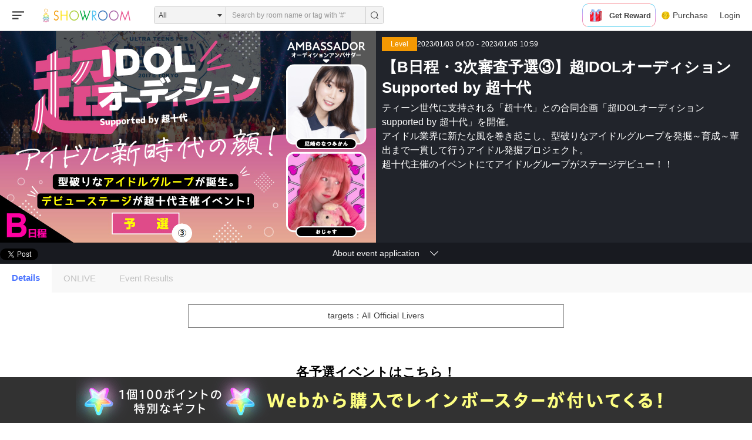

--- FILE ---
content_type: text/html;charset=utf-8
request_url: https://www.showroom-live.com/event/choidol_b_y3
body_size: 162869
content:
<!DOCTYPE html><html><head><meta charset="utf-8">
<meta name="viewport" content="width=device-width, initial-scale=1">
<title>【B日程・3次審査予選③】超IDOLオーディション Supported by 超十代｜SHOWROOM(ショールーム)</title>
<style>.icon { background: url([data-uri])no-repeat left top;}
</style>
<style>@charset "UTF-8";:root{--col-scheme-text-primary:#0f1e36;--col-scheme-text-thin:#999;--col-scheme-text-segmented-bar:#fff;--col-scheme-bg-primary:#fff;--col-scheme-bg-menu:#fff;--col-scheme-bg-menu-hover:#f3f3f3;--col-scheme-bg-card:#fff;--col-scheme-bg-card-bn:#eee;--col-scheme-bg-secondary:#f8f8f8;--col-scheme-bg-tertiary:#e4e4e4;--col-scheme-bg-secondary-pc:#f3f3f3;--col-scheme-bar-primary:#454545;--col-scheme-form-text-area:#e4e4e4;--col-scheme-border-select:#0f1e36;--col-scheme-border-primary:#ccc;--col-scheme-buttons-segmented-bar:#1b1b1b;--col-scheme-buttons-tertiary:#1b1b1b;--col-scheme-default:#4b74ff;--col-scheme-select-mode:#f3f3f3;--col-scheme-text-primary:#414141;--col-scheme-icon-primary:#0f1e36;--col-scheme-twitter-bg:url("data:image/svg+xml;charset=utf-8,%3Csvg xmlns='http://www.w3.org/2000/svg' width='1200' height='1227' viewBox='0 0 250.359 256'%3E%3Cpath stroke-miterlimit='10' d='M714.163 519.284 1160.89 0h-105.86L667.137 450.887 357.328 0H0l468.492 681.821L0 1226.37h105.866l409.625-476.152 327.181 476.152H1200L714.137 519.284zM569.165 687.828l-47.468-67.894-377.686-540.24h162.604l304.797 435.991 47.468 67.894 396.2 566.721H892.476L569.165 687.854z' font-family='none' font-size='none' font-weight='none' style='mix-blend-mode:normal' text-anchor='none' transform='translate(-.004 .066)scale(.20864)'/%3E%3C/svg%3E");--col-scheme-twitter-footer-bg:url("data:image/svg+xml;charset=utf-8,%3Csvg xmlns='http://www.w3.org/2000/svg' width='20' height='20' viewBox='0 0 20 20'%3E%3Cg data-name='グループ 5' transform='translate(535 -2012)'%3E%3Ccircle cx='10' cy='10' r='10' data-name='楕円形 1' transform='translate(-535 2012)'/%3E%3Cpath fill='%23fff' d='m-523.527 2021.506 1.5-1.743 2.692-3.135h-.99l-3.644 4.235-2.91-4.235h-3.356l4.4 6.4-4.4 5.119h.994l3.848-4.472 3.073 4.473h3.356zm-1.362 1.583-.446-.638-3.547-5.074h1.527l2.863 4.1.446.638 3.721 5.313h-1.527z'/%3E%3C/g%3E%3C/svg%3E")}@media (prefers-color-scheme:dark){:root{--col-scheme-text-segmented-bar:#0b0b0b;--col-scheme-bg-primary:#0b0b0b;--col-scheme-bg-menu:#202020;--col-scheme-bg-menu-hover:#0b0b0b;--col-scheme-bg-card:#202020;--col-scheme-bg-card-bn:#202020;--col-scheme-bg-secondary:#202020;--col-scheme-bg-tertiary:#202020;--col-scheme-bg-secondary-pc:#0b0b0b;--col-scheme-bar-primary:#000;--col-scheme-form-text-area:#454545;--col-scheme-border-select:#fff;--col-scheme-border-primary:#767676;--col-scheme-buttons-segmented-bar:#fff;--col-scheme-buttons-tertiary:#fff;--col-scheme-default:#4b88ff;--col-scheme-select-mode:#212021;--col-scheme-text-primary:#fff;--col-scheme-icon-primary:#fff;--col-scheme-twitter-bg:url("data:image/svg+xml;charset=utf-8,%3Csvg xmlns='http://www.w3.org/2000/svg' width='1200' height='1227' fill='none' viewBox='0 0 1200 1227'%3E%3Cpath fill='%23fff' d='M714.163 519.284 1160.89 0h-105.86L667.137 450.887 357.328 0H0l468.492 681.821L0 1226.37h105.866l409.625-476.152 327.181 476.152H1200L714.137 519.284zM569.165 687.828l-47.468-67.894-377.686-540.24h162.604l304.797 435.991 47.468 67.894 396.2 566.721H892.476L569.165 687.854z'/%3E%3C/svg%3E");--col-scheme-twitter-footer-bg:url("data:image/svg+xml;charset=utf-8,%3Csvg xmlns='http://www.w3.org/2000/svg' width='20' height='20' viewBox='0 0 20 20'%3E%3Cg data-name='グループ 5' transform='translate(535 -2012)'%3E%3Ccircle cx='10' cy='10' r='10' data-name='楕円形 1' transform='translate(-535 2012)'/%3E%3Cpath fill='%23fff' d='m-523.527 2021.506 1.5-1.743 2.692-3.135h-.99l-3.644 4.235-2.91-4.235h-3.356l4.4 6.4-4.4 5.119h.994l3.848-4.472 3.073 4.473h3.356zm-1.362 1.583-.446-.638-3.547-5.074h1.527l2.863 4.1.446.638 3.721 5.313h-1.527z'/%3E%3C/g%3E%3C/svg%3E")}}html{font-family:ヒラギノ角ゴ ProN W3,Hiragino Kaku Gothic ProN,游ゴシック Medium,Yu Gothic Medium,游ゴシック体,YuGothic,游ゴシック,Yu Gothic,Noto Sans JP,Roboto,-apple-system,BlinkMacSystemFont,メイリオ,Meiryo,sans-serif;font-size:16px;word-spacing:1px;-ms-text-size-adjust:100%;-webkit-text-size-adjust:100%;-moz-osx-font-smoothing:grayscale;-webkit-font-smoothing:antialiased;background-color:var(--col-scheme-bg-primary);box-sizing:border-box;color:var(--col-scheme-text-primary)}.is-room-body.is-pc{background-color:#000;min-height:100vh}*,:after,:before{box-sizing:border-box;margin:0;padding:0}::-webkit-scrollbar{height:5px;width:5px}::-webkit-scrollbar-track{border-radius:10px;box-shadow:inset 0 0 6px #0000001a}::-webkit-scrollbar-thumb{background-color:#021d35;border-radius:10px;box-shadow:0 0 0 1px #ffffff4d}input[type=date],input[type=text],select,textarea{-webkit-appearance:none;-moz-appearance:none;appearance:none;background-color:var(--col-scheme-form-text-area);border:1px solid var(--col-scheme-form-text-area);box-sizing:border-box;color:var(--col-scheme-text-primary)}input[type=date]:focus,input[type=text]:focus,select:focus,textarea:focus{border:1px solid var(--col-scheme-border-primary);outline:0}input::-moz-placeholder,textarea::-moz-placeholder{color:var(--col-scheme-text-thin)}input::placeholder,textarea::placeholder{color:var(--col-scheme-text-thin)}select{-moz-appearance:none;text-indent:.01px;text-overflow:""}select::-ms-expand{display:none}button{border:none;cursor:pointer;font-family:inherit}a{color:inherit;text-decoration:none}address,em,i{font-style:normal}main{display:block}li{list-style:none}canvas{width:100%}.ft-hiragino{font-family:ヒラギノ角ゴ ProN W3,Hiragino Kaku Gothic ProN,sans-serif}.sr-orange{background-color:#f39802}.sr-yellow{background-color:#ffe103}.sr-lightgreen{background-color:#aace36}.sr-green{background-color:#00a73c}.sr-lightblue{background-color:#54c3f1}.sr-blue{background-color:#3071b9}.sr-purple{background-color:#a660a3}.sr-pink{background-color:#e9528e}.thin-blue{background-color:#3182fce6;color:#fff}.roof-gray{background-color:#36474f}.text-white{color:#fff}.text-gray{color:#0f1e3680}.gradient{background:linear-gradient(90deg,#ff7b42 41.18%,#e5636e 55.85%,#be3fb2 78.23%);color:#fff}.st-twitter{background-color:#d1d1d14d;color:#fff}.st-twitter i{align-items:center;display:flex;margin-right:10px}.st-twitter img{height:12px}a.st-twitter:focus,a.st-twitter:hover{background-color:#ffffff4d}.st-button{border-radius:3px;font-size:14px;height:43px}a.st-button{align-items:center;display:flex;justify-content:center}.st-container{margin:0 auto;width:1080px}.block{display:block}.flex{display:flex}.flex-center{display:flex;justify-content:center}.align-center,.flex-center{align-items:center}.bold{font-weight:700}.st-chip{border-radius:3px}.st-badge,.st-chip{color:#fff;font-size:12px;padding:1px 4px}dl.st-chip{align-items:center;display:flex}.border-circle{border-radius:50px}.ofi-parent-center{align-items:center;display:flex;height:100%;width:100%}.ofi{height:100%;-o-object-fit:cover;object-fit:cover;-o-object-position:center;object-position:center;width:100%}.st-swiper__controls{align-items:center;bottom:0;display:flex;justify-content:space-between;left:0;margin:auto;pointer-events:none;position:absolute;right:0;top:0}.swiper-container{position:relative}.swiper-button-next,.swiper-button-prev{background-color:#5e5e5eb3;height:24px;pointer-events:auto;width:24px}.swiper-button-next:focus,.swiper-button-next:hover,.swiper-button-prev:focus,.swiper-button-prev:hover{background-color:#5e5e5e}.swiper-button-disabled{opacity:0;visibility:hidden}.st-userprofile__text a{color:#4b74ff}.st-userprofile__text a:focus,.st-userprofile__text a:hover{text-decoration:underline}@media screen and (max-width:1080px){.st-container{width:94%}}@media (prefers-color-scheme:dark){html{background-color:#0b0b0b}}.fs-b2{font-size:12px}@media screen and (max-width:680px){.fs-b2{font-size:10px}}.fs-b3{font-size:14px}@media screen and (max-width:680px){.fs-b3{font-size:11px}}.fs-b4{font-size:16px}@media screen and (max-width:680px){.fs-b4{font-size:12px}}.fs-b5{font-size:18px}@media screen and (max-width:680px){.fs-b5{font-size:13px}}.mb-b4{margin-bottom:20px}@media screen and (max-width:680px){.mb-b4{margin-bottom:10px}}.p-b2{padding:10px}@media screen and (max-width:680px){.p-b2{padding:5px}}.p-b4{padding:20px}@media screen and (max-width:680px){.p-b4{padding:10px}}.pt-b4{padding-top:20px}@media screen and (max-width:680px){.pt-b4{padding-top:10px}}.pb-b4{padding-bottom:20px}@media screen and (max-width:680px){.pb-b4{padding-bottom:10px}}.mt-3,.my-3{margin-top:1rem}</style>
<style>.Vue-Toastification__container{box-sizing:border-box;color:#fff;display:flex;flex-direction:column;min-height:100%;padding:4px;pointer-events:none;position:fixed;width:600px;z-index:9999}@media only screen and (min-width:600px){.Vue-Toastification__container.top-center,.Vue-Toastification__container.top-left,.Vue-Toastification__container.top-right{top:1em}.Vue-Toastification__container.bottom-center,.Vue-Toastification__container.bottom-left,.Vue-Toastification__container.bottom-right{bottom:1em;flex-direction:column-reverse}.Vue-Toastification__container.bottom-left,.Vue-Toastification__container.top-left{left:1em}.Vue-Toastification__container.bottom-left .Vue-Toastification__toast,.Vue-Toastification__container.top-left .Vue-Toastification__toast{margin-right:auto}@supports not (-moz-appearance:none){.Vue-Toastification__container.bottom-left .Vue-Toastification__toast--rtl,.Vue-Toastification__container.top-left .Vue-Toastification__toast--rtl{margin-left:auto;margin-right:unset}}.Vue-Toastification__container.bottom-right,.Vue-Toastification__container.top-right{right:1em}.Vue-Toastification__container.bottom-right .Vue-Toastification__toast,.Vue-Toastification__container.top-right .Vue-Toastification__toast{margin-left:auto}@supports not (-moz-appearance:none){.Vue-Toastification__container.bottom-right .Vue-Toastification__toast--rtl,.Vue-Toastification__container.top-right .Vue-Toastification__toast--rtl{margin-left:unset;margin-right:auto}}.Vue-Toastification__container.bottom-center,.Vue-Toastification__container.top-center{left:50%;margin-left:-300px}.Vue-Toastification__container.bottom-center .Vue-Toastification__toast,.Vue-Toastification__container.top-center .Vue-Toastification__toast{margin-left:auto;margin-right:auto}}@media only screen and (max-width:600px){.Vue-Toastification__container{left:0;margin:0;padding:0;width:100vw}.Vue-Toastification__container .Vue-Toastification__toast{width:100%}.Vue-Toastification__container.top-center,.Vue-Toastification__container.top-left,.Vue-Toastification__container.top-right{top:0}.Vue-Toastification__container.bottom-center,.Vue-Toastification__container.bottom-left,.Vue-Toastification__container.bottom-right{bottom:0;flex-direction:column-reverse}}.Vue-Toastification__toast{border-radius:8px;box-shadow:0 1px 10px #0000001a,0 2px 15px #0000000d;box-sizing:border-box;direction:ltr;display:inline-flex;font-family:Lato,Helvetica,Roboto,Arial,sans-serif;justify-content:space-between;margin-bottom:1rem;max-height:800px;max-width:600px;min-height:64px;min-width:326px;overflow:hidden;padding:22px 24px;pointer-events:auto;position:relative;transform:translateZ(0)}.Vue-Toastification__toast--rtl{direction:rtl}.Vue-Toastification__toast--default{background-color:#1976d2;color:#fff}.Vue-Toastification__toast--info{background-color:#2196f3;color:#fff}.Vue-Toastification__toast--success{background-color:#4caf50;color:#fff}.Vue-Toastification__toast--error{background-color:#ff5252;color:#fff}.Vue-Toastification__toast--warning{background-color:#ffc107;color:#fff}@media only screen and (max-width:600px){.Vue-Toastification__toast{border-radius:0;margin-bottom:.5rem}}.Vue-Toastification__toast-body{flex:1;font-size:16px;line-height:24px;white-space:pre-wrap;word-break:break-word}.Vue-Toastification__toast-component-body{flex:1}.Vue-Toastification__toast.disable-transition{animation:none!important}.Vue-Toastification__close-button{align-items:center;background:transparent;border:none;color:#fff;cursor:pointer;font-size:24px;font-weight:700;line-height:24px;opacity:.3;outline:none;padding:0 0 0 10px;transition:.3s ease;transition:visibility 0s,opacity .2s linear}.Vue-Toastification__close-button:focus,.Vue-Toastification__close-button:hover{opacity:1}.Vue-Toastification__toast:not(:hover) .Vue-Toastification__close-button.show-on-hover{opacity:0}.Vue-Toastification__toast--rtl .Vue-Toastification__close-button{padding-left:unset;padding-right:10px}@keyframes scale-x-frames{0%{transform:scaleX(1)}to{transform:scaleX(0)}}.Vue-Toastification__progress-bar{animation:scale-x-frames linear 1 forwards;background-color:#ffffffb3;bottom:0;height:5px;left:0;position:absolute;transform-origin:left;width:100%;z-index:10000}.Vue-Toastification__toast--rtl .Vue-Toastification__progress-bar{left:unset;right:0;transform-origin:right}.Vue-Toastification__icon{align-items:center;background:transparent;border:none;height:100%;margin:auto 18px auto 0;outline:none;padding:0;transition:.3s ease;width:20px}.Vue-Toastification__toast--rtl .Vue-Toastification__icon{margin:auto 0 auto 18px}@keyframes bounceInRight{0%,60%,75%,90%,to{animation-timing-function:cubic-bezier(.215,.61,.355,1)}0%{opacity:0;transform:translate3d(3000px,0,0)}60%{opacity:1;transform:translate3d(-25px,0,0)}75%{transform:translate3d(10px,0,0)}90%{transform:translate3d(-5px,0,0)}to{transform:none}}@keyframes bounceOutRight{40%{opacity:1;transform:translate3d(-20px,0,0)}to{opacity:0;transform:translate3d(1000px,0,0)}}@keyframes bounceInLeft{0%,60%,75%,90%,to{animation-timing-function:cubic-bezier(.215,.61,.355,1)}0%{opacity:0;transform:translate3d(-3000px,0,0)}60%{opacity:1;transform:translate3d(25px,0,0)}75%{transform:translate3d(-10px,0,0)}90%{transform:translate3d(5px,0,0)}to{transform:none}}@keyframes bounceOutLeft{20%{opacity:1;transform:translate3d(20px,0,0)}to{opacity:0;transform:translate3d(-2000px,0,0)}}@keyframes bounceInUp{0%,60%,75%,90%,to{animation-timing-function:cubic-bezier(.215,.61,.355,1)}0%{opacity:0;transform:translate3d(0,3000px,0)}60%{opacity:1;transform:translate3d(0,-20px,0)}75%{transform:translate3d(0,10px,0)}90%{transform:translate3d(0,-5px,0)}to{transform:translateZ(0)}}@keyframes bounceOutUp{20%{transform:translate3d(0,-10px,0)}40%,45%{opacity:1;transform:translate3d(0,20px,0)}to{opacity:0;transform:translate3d(0,-2000px,0)}}@keyframes bounceInDown{0%,60%,75%,90%,to{animation-timing-function:cubic-bezier(.215,.61,.355,1)}0%{opacity:0;transform:translate3d(0,-3000px,0)}60%{opacity:1;transform:translate3d(0,25px,0)}75%{transform:translate3d(0,-10px,0)}90%{transform:translate3d(0,5px,0)}to{transform:none}}@keyframes bounceOutDown{20%{transform:translate3d(0,10px,0)}40%,45%{opacity:1;transform:translate3d(0,-20px,0)}to{opacity:0;transform:translate3d(0,2000px,0)}}.Vue-Toastification__bounce-enter-active.bottom-left,.Vue-Toastification__bounce-enter-active.top-left{animation-name:bounceInLeft}.Vue-Toastification__bounce-enter-active.bottom-right,.Vue-Toastification__bounce-enter-active.top-right{animation-name:bounceInRight}.Vue-Toastification__bounce-enter-active.top-center{animation-name:bounceInDown}.Vue-Toastification__bounce-enter-active.bottom-center{animation-name:bounceInUp}.Vue-Toastification__bounce-leave-active:not(.disable-transition).bottom-left,.Vue-Toastification__bounce-leave-active:not(.disable-transition).top-left{animation-name:bounceOutLeft}.Vue-Toastification__bounce-leave-active:not(.disable-transition).bottom-right,.Vue-Toastification__bounce-leave-active:not(.disable-transition).top-right{animation-name:bounceOutRight}.Vue-Toastification__bounce-leave-active:not(.disable-transition).top-center{animation-name:bounceOutUp}.Vue-Toastification__bounce-leave-active:not(.disable-transition).bottom-center{animation-name:bounceOutDown}.Vue-Toastification__bounce-enter-active,.Vue-Toastification__bounce-leave-active{animation-duration:.75s;animation-fill-mode:both}.Vue-Toastification__bounce-move{transition-duration:.4s;transition-property:all;transition-timing-function:ease-in-out}@keyframes fadeOutTop{0%{opacity:1;transform:translateY(0)}to{opacity:0;transform:translateY(-50px)}}@keyframes fadeOutLeft{0%{opacity:1;transform:translate(0)}to{opacity:0;transform:translate(-50px)}}@keyframes fadeOutBottom{0%{opacity:1;transform:translateY(0)}to{opacity:0;transform:translateY(50px)}}@keyframes fadeOutRight{0%{opacity:1;transform:translate(0)}to{opacity:0;transform:translate(50px)}}@keyframes fadeInLeft{0%{opacity:0;transform:translate(-50px)}to{opacity:1;transform:translate(0)}}@keyframes fadeInRight{0%{opacity:0;transform:translate(50px)}to{opacity:1;transform:translate(0)}}@keyframes fadeInTop{0%{opacity:0;transform:translateY(-50px)}to{opacity:1;transform:translateY(0)}}@keyframes fadeInBottom{0%{opacity:0;transform:translateY(50px)}to{opacity:1;transform:translateY(0)}}.Vue-Toastification__fade-enter-active.bottom-left,.Vue-Toastification__fade-enter-active.top-left{animation-name:fadeInLeft}.Vue-Toastification__fade-enter-active.bottom-right,.Vue-Toastification__fade-enter-active.top-right{animation-name:fadeInRight}.Vue-Toastification__fade-enter-active.top-center{animation-name:fadeInTop}.Vue-Toastification__fade-enter-active.bottom-center{animation-name:fadeInBottom}.Vue-Toastification__fade-leave-active:not(.disable-transition).bottom-left,.Vue-Toastification__fade-leave-active:not(.disable-transition).top-left{animation-name:fadeOutLeft}.Vue-Toastification__fade-leave-active:not(.disable-transition).bottom-right,.Vue-Toastification__fade-leave-active:not(.disable-transition).top-right{animation-name:fadeOutRight}.Vue-Toastification__fade-leave-active:not(.disable-transition).top-center{animation-name:fadeOutTop}.Vue-Toastification__fade-leave-active:not(.disable-transition).bottom-center{animation-name:fadeOutBottom}.Vue-Toastification__fade-enter-active,.Vue-Toastification__fade-leave-active{animation-duration:.75s;animation-fill-mode:both}.Vue-Toastification__fade-move{transition-duration:.4s;transition-property:all;transition-timing-function:ease-in-out}@keyframes slideInBlurredLeft{0%{filter:blur(40px);opacity:0;transform:translate(-1000px) scaleX(2.5) scaleY(.2);transform-origin:100% 50%}to{filter:blur(0);opacity:1;transform:translate(0) scaleY(1) scaleX(1);transform-origin:50% 50%}}@keyframes slideInBlurredTop{0%{filter:blur(240px);opacity:0;transform:translateY(-1000px) scaleY(2.5) scaleX(.2);transform-origin:50% 0}to{filter:blur(0);opacity:1;transform:translateY(0) scaleY(1) scaleX(1);transform-origin:50% 50%}}@keyframes slideInBlurredRight{0%{filter:blur(40px);opacity:0;transform:translate(1000px) scaleX(2.5) scaleY(.2);transform-origin:0 50%}to{filter:blur(0);opacity:1;transform:translate(0) scaleY(1) scaleX(1);transform-origin:50% 50%}}@keyframes slideInBlurredBottom{0%{filter:blur(240px);opacity:0;transform:translateY(1000px) scaleY(2.5) scaleX(.2);transform-origin:50% 100%}to{filter:blur(0);opacity:1;transform:translateY(0) scaleY(1) scaleX(1);transform-origin:50% 50%}}@keyframes slideOutBlurredTop{0%{filter:blur(0);opacity:1;transform:translateY(0) scaleY(1) scaleX(1);transform-origin:50% 0}to{filter:blur(240px);opacity:0;transform:translateY(-1000px) scaleY(2) scaleX(.2);transform-origin:50% 0}}@keyframes slideOutBlurredBottom{0%{filter:blur(0);opacity:1;transform:translateY(0) scaleY(1) scaleX(1);transform-origin:50% 50%}to{filter:blur(240px);opacity:0;transform:translateY(1000px) scaleY(2) scaleX(.2);transform-origin:50% 100%}}@keyframes slideOutBlurredLeft{0%{filter:blur(0);opacity:1;transform:translate(0) scaleY(1) scaleX(1);transform-origin:50% 50%}to{filter:blur(40px);opacity:0;transform:translate(-1000px) scaleX(2) scaleY(.2);transform-origin:100% 50%}}@keyframes slideOutBlurredRight{0%{filter:blur(0);opacity:1;transform:translate(0) scaleY(1) scaleX(1);transform-origin:50% 50%}to{filter:blur(40px);opacity:0;transform:translate(1000px) scaleX(2) scaleY(.2);transform-origin:0 50%}}.Vue-Toastification__slideBlurred-enter-active.bottom-left,.Vue-Toastification__slideBlurred-enter-active.top-left{animation-name:slideInBlurredLeft}.Vue-Toastification__slideBlurred-enter-active.bottom-right,.Vue-Toastification__slideBlurred-enter-active.top-right{animation-name:slideInBlurredRight}.Vue-Toastification__slideBlurred-enter-active.top-center{animation-name:slideInBlurredTop}.Vue-Toastification__slideBlurred-enter-active.bottom-center{animation-name:slideInBlurredBottom}.Vue-Toastification__slideBlurred-leave-active:not(.disable-transition).bottom-left,.Vue-Toastification__slideBlurred-leave-active:not(.disable-transition).top-left{animation-name:slideOutBlurredLeft}.Vue-Toastification__slideBlurred-leave-active:not(.disable-transition).bottom-right,.Vue-Toastification__slideBlurred-leave-active:not(.disable-transition).top-right{animation-name:slideOutBlurredRight}.Vue-Toastification__slideBlurred-leave-active:not(.disable-transition).top-center{animation-name:slideOutBlurredTop}.Vue-Toastification__slideBlurred-leave-active:not(.disable-transition).bottom-center{animation-name:slideOutBlurredBottom}.Vue-Toastification__slideBlurred-enter-active,.Vue-Toastification__slideBlurred-leave-active{animation-duration:.75s;animation-fill-mode:both}.Vue-Toastification__slideBlurred-move{transition-duration:.4s;transition-property:all;transition-timing-function:ease-in-out}</style>
<style>.st-error__title[data-v-d2611b9f]{font-size:48px;margin-bottom:20px}.st-error[data-v-d2611b9f]{align-items:center;background-color:#fff;color:#222;display:flex;flex-direction:column;justify-content:center;min-height:calc(100vh - 341px);padding:120px 0}.st-error p[data-v-d2611b9f]{font-size:18px;font-weight:700;margin-bottom:20px;text-align:center}.st-error__content[data-v-d2611b9f]{margin-bottom:40px}.st-button[data-v-d2611b9f]{font-weight:700;width:240px}@media screen and (max-width:680px){.st-error__title[data-v-d2611b9f]{font-size:8vw;margin-bottom:5.3333vw}.st-error[data-v-d2611b9f]{padding:10vw 0}.st-error p[data-v-d2611b9f]{font-size:4.26666vw;margin:0 auto 5.3333vw;width:60%}.st-error__content[data-v-d2611b9f]{margin-bottom:10.6666vw}}</style>
<style>.is-sg-banner-included{padding-bottom:78px}@media screen and (max-width:680px){.is-sg-banner-included{padding-bottom:108px}}.swiper-slide figure{overflow:hidden}.swiper-slide button img{transition:all .2s}.swiper-slide button:focus img,.swiper-slide button:hover img{transform:scale(1.1)}.st-onlive__link figure{overflow:hidden}.st-onlive__link a img{transition:all .2s}.st-onlive__link a:focus img,.st-onlive__link a:hover img{transform:scale(1.1)}.Vue-Toastification__toast.sr-toast-container{border-radius:4px;box-shadow:0 0 12px #999;font-weight:400;margin:0;min-height:20px;opacity:.8;padding:22px 15px;top:70px;width:300px}.Vue-Toastification__toast.sr-toast-container.is-full{max-width:86%;padding:15px;width:100%}.Vue-Toastification__toast.sr-toast-container:hover{opacity:1}.Vue-Toastification__toast.sr-toast-container .Vue-Toastification__toast-body{font-size:14px;margin:0;white-space:pre-wrap}.Vue-Toastification__toast.sr-toast-container .Vue-Toastification__close-button{opacity:1}.Vue-Toastification__toast.sr-toast-container.Vue-Toastification__toast--success{background:#0f1e36}.d-flex{display:flex}.d-inline{display:inline}.btn-block{display:block;width:100%}.col-6{max-width:50%}.ta-c{font-weight:700;text-align:center}.row{display:flex;flex-wrap:wrap}.mt-2,.my-2{margin-top:.5rem}.mt-3,.my-3{margin-top:1rem}.w-100{width:100%}.h-100{height:100%}.position-relative{position:relative}.position-absolute{position:absolute}.fade:not(.show){opacity:0}.fade{transition:opacity .15s linear}.modal-content{background-clip:padding-box;background-color:#fff;border:1px solid rgba(0,0,0,.2);border-radius:.3rem;display:flex;flex-direction:column;outline:0;pointer-events:auto;position:relative;width:100%}.modal-body{flex:1 1 auto;padding:1rem;position:relative}.modal-open .modal{overflow-x:hidden;overflow-y:auto}.modal{bottom:0;display:none;left:0;outline:0;overflow:hidden;position:fixed;right:0;top:0;z-index:1050}.modal.fade .modal-dialog{transform:translateY(-25%);transition:transform .3s ease-out}.modal.show .modal-dialog{transform:translate(0)}.alert{border:1px solid transparent;border-radius:.25rem;margin-bottom:1rem;padding:.75rem 1.25rem}.main-content-wrapper.not-webview{min-height:calc(100vh - 342px)}.form-tx{-webkit-appearance:none;border:2px solid #eaeaea;border-radius:.2rem;box-sizing:border-box;line-height:inherit;padding:1rem .5rem;transition:border .2s linear;width:100%}.form-select{cursor:pointer;outline:0;padding:1rem 1.5rem 1rem 1rem;width:auto}.box-arrow-select{position:relative}.box-arrow-select:after{border-color:#0f1e36 transparent transparent;border-style:solid;border-width:5px 5px 0;content:"";display:block;height:0;margin-top:-2px;position:absolute;right:10px;top:50%;width:0}.main-content-wrapper.not-webview{padding-top:53px}</style>
<style>.border-gradient[data-v-3534b924]{position:relative}.border-gradient[data-v-3534b924]:before{background-image:linear-gradient(#5bd5f0,#d49bf1,#f8848c);border:1px solid transparent;content:"";height:100%;left:0;-webkit-mask-composite:destination-out;-webkit-mask:linear-gradient(#fff 0 0) padding-box,linear-gradient(#fff 0 0) border-box;mask:linear-gradient(#fff 0 0) padding-box,linear-gradient(#fff 0 0) border-box;-webkit-mask-composite:xor;mask-composite:exclude;position:absolute;top:0;width:100%}.st-header[data-v-3534b924]{background-color:var(--col-scheme-bg-menu);border-bottom:1px solid var(--col-scheme-border-primary);display:flex;left:0;position:fixed;top:0;width:100%;z-index:1000}.st-header__container[data-v-3534b924]{width:100%}.st-header__inner[data-v-3534b924]{align-items:center;display:flex;height:52px;padding:0 10px;position:relative}.st-header__sidebar[data-v-3534b924]{order:-1;z-index:2}.st-links__search[data-v-3534b924]{height:20px;width:20px;fill:var(--col-scheme-text-primary)}.header-badge[data-v-3534b924]{background-color:#f00000;border-radius:50%;height:8px;position:absolute;right:16px;top:15px;width:8px}.st-sidebar__open[data-v-3534b924]{background-color:transparent;flex-shrink:0;height:100%;position:relative;width:62px}.st-sidebar__open i[data-v-3534b924]{align-items:center;display:flex;justify-content:center}.st-sidebar__open[data-v-3534b924] svg{fill:var(--col-scheme-text-primary);width:20px}.st-sidebar__open img[data-v-3534b924]{width:24px}.st-sidebar__open[data-v-3534b924]:focus{outline:none}.st-header__title[data-v-3534b924]{align-items:center;display:inline-flex;margin-right:40px}.st-logo[data-v-3534b924]{width:150px}.st-textfield[data-v-3534b924]{height:28px;width:226px}.st-header__search[data-v-3534b924]{margin-right:auto}.st-menu[data-v-3534b924]{background-color:transparent;height:100%;width:50px}.st-menu[data-v-3534b924]:focus{outline:none}.st-menu[data-v-3534b924]:focus,.st-menu[data-v-3534b924]:hover{background-color:#263238}.st-menu:focus+.st-header__menu[data-v-3534b924],.st-menu:hover+.st-header__menu[data-v-3534b924]{max-height:500px;overflow:initial;padding:20px 20px 30px;visibility:initial}.st-header__menus[data-v-3534b924]{height:100%;position:relative}.st-header__menu.active+.st-hidden[data-v-3534b924]{display:block;height:100%;left:0;position:fixed;top:0;width:100%}.st-link[data-v-3534b924]{align-items:center;color:#fff;display:flex;font-size:14px;height:100%;justify-content:center;padding:0 12px}.st-link[data-v-3534b924]:focus,.st-link[data-v-3534b924]:hover{background-color:#263238}.st-header__links[data-v-3534b924]{align-items:center;display:flex;height:100%;margin-left:auto}.st-header__button[data-v-3534b924]{background-color:transparent;color:var(--col-scheme-text-primary);font-size:14px;height:100%;padding:0 10px}.st-header__button.is-anchor[data-v-3534b924]{align-items:center;display:flex}.st-header__button[data-v-3534b924]:focus,.st-header__button[data-v-3534b924]:hover{background-color:var(--col-scheme-bg-menu-hover);color:var(--col-scheme-text-primary);text-decoration:none}.st-header__button i[data-v-3534b924]{align-items:center;display:flex;margin-right:5px}.st-header__button img[data-v-3534b924]{width:14px}.st-header__pc[data-v-3534b924]{align-items:center;display:flex;height:100%}.st-sidemenu__profile-description[data-v-3534b924]{display:flex;max-width:125px}.st-sidemenu__profile-image[data-v-3534b924]{border-radius:50%;height:26px;margin-right:10px;width:26px}.st-sidemenu__profile-text[data-v-3534b924]{max-width:110px}.st-sidemenu__profile-name[data-v-3534b924]{color:var(--col-scheme-text-primary);font-size:14px;overflow:hidden;text-overflow:ellipsis;white-space:nowrap}.st-sidemenu__profile-level[data-v-3534b924]{font-size:10px;margin-right:12px}.st-sidemenu__profile-sg[data-v-3534b924]{font-size:10px;overflow:hidden;text-overflow:ellipsis;white-space:nowrap}.st-sidemenu__badge[data-v-3534b924]{background-color:#f00000;border-radius:10px;color:var(--col-scheme-text-thin);font-size:10px;height:20px;line-height:20px;margin-left:auto;min-width:20px;text-align:center}.is-profile[data-v-3534b924]{align-items:center;display:flex;height:100%;padding:0 14px}.is-profile[data-v-3534b924]:focus,.is-profile[data-v-3534b924]:hover{background-color:var(--col-scheme-bg-menu-hover);color:var(--col-scheme-text-primary);text-decoration:none}.st-links__sp[data-v-3534b924]{display:none}.is-mobile .st-header[data-v-3534b924]{background-color:var(--col-scheme-bg-primary);z-index:3}.is-mobile .st-header__pc[data-v-3534b924],.is-mobile .st-header__search[data-v-3534b924]{display:none}.is-mobile .st-header__title[data-v-3534b924]{justify-content:center;left:-10.7vw;margin:0 auto;position:absolute;right:0;width:80%}.is-mobile .st-header__links[data-v-3534b924]{display:none}.is-mobile .st-sidebar__open[data-v-3534b924]{width:10.7vw}.is-mobile .st-sidebar__open svg[data-v-3534b924]{width:4.8vw}.is-mobile .st-header__inner[data-v-3534b924]{position:relative}.is-mobile .header-badge[data-v-3534b924]{right:3vw;top:3vw}.is-mobile .st-links__sp[data-v-3534b924]{display:block;margin-left:auto}.is-mobile .st-links__sp i[data-v-3534b924]{align-items:center;display:flex}.is-mobile .st-links__sp i img[data-v-3534b924]{width:5.3333vw}.st-select[data-v-3534b924]{height:100%;position:relative}.st-select[data-v-3534b924]:after{border-color:var(--col-scheme-text-primary) transparent transparent transparent;border-style:solid;border-width:5px 4px 0;content:"";display:block;height:0;margin-top:-2px;position:absolute;right:7px;top:50%;width:0}.st-select select[data-v-3534b924]{-webkit-appearance:none;-moz-appearance:none;appearance:none;background-color:#f3f3f3;border:none;border-right:1px solid var(--col-scheme-border-primary);font-size:12px;height:100%;padding-left:7px;position:relative;width:122px}.header-reward-link[data-v-3534b924],.st-select select[data-v-3534b924]{align-items:center;color:var(--col-scheme-text-primary);display:flex}.header-reward-link[data-v-3534b924]{background-color:var(--col-scheme-bg-primary);border-radius:10px;font-size:13px;font-weight:700;height:40px;padding:0 8px}.header-reward-link[data-v-3534b924]:before{border-radius:10px}.header-reward-link[data-v-3534b924]:focus,.header-reward-link[data-v-3534b924]:hover{background-color:var(--col-scheme-bg-menu-hover)}.header-reward-link[data-v-3534b924] .lottie-svg{align-items:center;display:flex;margin-right:8px;width:30px}@media (prefers-color-scheme:dark){.st-select select[data-v-3534b924]{background-color:#212021}}</style>
<style>.st-sidemenu[data-v-475683f0]{background-color:var(--col-scheme-bg-menu);box-shadow:1px 4px 20px #0000004d;box-sizing:border-box;display:none;height:100%;left:0;padding-bottom:52px;position:fixed;top:52px;width:250px;z-index:999}.st-sidemenu.active[data-v-475683f0]{display:block}.st-sidemenu .side-link[data-v-475683f0]{align-items:center;background-color:transparent;color:var(--col-scheme-text-primary);cursor:pointer;display:flex;font-size:16px;min-height:48px;padding:12px 21px;text-align:left;transition:background-color .15s;width:100%}.st-sidemenu .side-link[data-v-475683f0]:focus,.st-sidemenu .side-link[data-v-475683f0]:hover{background-color:#4b74ff;color:#fff}.st-sidemenu .side-link[data-v-475683f0]:focus svg,.st-sidemenu .side-link[data-v-475683f0]:hover svg{fill:#fff}.st-sidemenu .side-link[data-v-475683f0]:focus svg .cls-1,.st-sidemenu .side-link[data-v-475683f0]:hover svg .cls-1{fill:#202020}.st-sidemenu .side-link[data-v-475683f0]:focus svg .cls-2,.st-sidemenu .side-link[data-v-475683f0]:hover svg .cls-2{fill:#fff}.st-sidemenu .side-link[data-v-475683f0]:focus .side-svg-dis,.st-sidemenu .side-link[data-v-475683f0]:hover .side-svg-dis{fill:#202020}.st-sidemenu .side-link[data-v-475683f0] svg{fill:var(--col-scheme-text-primary)}.st-sidemenu .side-link[data-v-475683f0] svg .cls-1{fill:var(--col-scheme-bg-menu)}.st-sidemenu .side-link[data-v-475683f0] svg .cls-2{fill:var(--col-scheme-text-primary)}.st-sidemenu.is-room[data-v-475683f0]{background-color:#202020;color:#fff}.st-sidemenu.is-room[data-v-475683f0]:before{background-color:#202020;content:"";height:52px;position:absolute;right:0;top:-52px;width:186px}.st-sidemenu.is-room .side-link[data-v-475683f0]{color:#fff}.st-sidemenu.is-room[data-v-475683f0] svg{fill:#fff}.st-sidemenu.is-room[data-v-475683f0] svg .cls-1{fill:#202020}.st-sidemenu.is-room[data-v-475683f0] svg .cls-2{fill:#fff}.st-sidemenu.is-room[data-v-475683f0] .side-svg-dis{fill:#202020}.st-sidemenu.is-room[data-v-475683f0]:focus svg .cls-2,.st-sidemenu.is-room[data-v-475683f0]:hover svg .cls-2{fill:#fff}.st-icon[data-v-475683f0]{align-items:center;display:flex;margin-right:13px}.st-arrow[data-v-475683f0]{height:11px;width:6px;stroke:var(--col-scheme-text-primary);display:none}.st-arrow[data-v-475683f0] path{fill:var(--col-scheme-text-primary)}[data-v-475683f0] .side-svg-dis{fill:var(--col-scheme-bg-menu)}.st-sidemenu__list[data-v-475683f0]{max-height:100%;overflow-y:scroll}.st-sidemenu__item[data-v-475683f0]{width:100%}.st-sidemenu__item.is-profile[data-v-475683f0]{align-items:center;border-bottom:1px solid var(--col-scheme-border-primary);display:flex}.text[data-v-475683f0]{flex:1}.st-sidemenu__profile-text[data-v-475683f0]{max-width:140px}.st-sidemenu__profile-description[data-v-475683f0]{display:flex;margin-top:5px;max-width:125px}.st-sidemenu__profile-image[data-v-475683f0]{border-radius:50%;height:22px;margin-right:13px;width:22px}.st-sidemenu__profile-name[data-v-475683f0]{font-size:14px;overflow:hidden;text-overflow:ellipsis;white-space:nowrap}.st-sidemenu__profile-level[data-v-475683f0]{color:#fff;font-size:10px;margin-right:12px}.st-sidemenu__profile-sg[data-v-475683f0]{color:#fff;font-size:10px;overflow:hidden;text-overflow:ellipsis;white-space:nowrap}.st-sidemenu__badge[data-v-475683f0]{background-color:#f00000;border-radius:10px;color:#fff;font-size:10px;height:20px;line-height:20px;margin-left:auto;min-width:20px;text-align:center}.sp-nav-header-logo[data-v-475683f0]{display:none}.sp-nav-header-buttons[data-v-475683f0]{display:none;gap:15px;padding:15px 20px;width:100%}.button[data-v-475683f0]{background-color:#4b74ff;border:none;border-radius:2px;box-shadow:0 2px 4px #0006;color:#fff;cursor:pointer;display:inline-block;flex:1;font-size:14px;font-weight:700;font-weight:400;line-height:1;outline:0;padding:8px;position:relative;text-align:center}.button[data-v-475683f0]:focus,.button[data-v-475683f0]:hover{background-color:#6b8dff}.button.color-secondary[data-v-475683f0]{background:#fff;color:#0f1e36}.is-mobile .pc-view[data-v-475683f0],.sp-view[data-v-475683f0],.st-hidden[data-v-475683f0]{display:none}.is-mobile .sp-view[data-v-475683f0]{display:block}.is-mobile .st-sidemenu[data-v-475683f0]{display:block;pointer-events:none;top:0;transform:translate(-110%);transition:all .3s;visibility:hidden;width:270px}.is-mobile .st-sidemenu.active[data-v-475683f0]{pointer-events:inherit;transform:translateY(0);visibility:inherit}.is-mobile .st-sidemenu.is-room[data-v-475683f0]{background-color:var(--col-scheme-bg-menu);color:var(--col-scheme-text-primary)}.is-mobile .st-sidemenu.is-room .side-link[data-v-475683f0]{color:var(--col-scheme-text-primary);font-size:14px;position:relative}.is-mobile .st-sidemenu.is-room[data-v-475683f0] svg{fill:var(--col-scheme-text-primary)}.is-mobile .sp-nav-header-logo[data-v-475683f0]{display:flex;padding:0;width:135px}.is-mobile .sp-nav-header-logo img[data-v-475683f0]{width:100%}.is-mobile .st-hidden[data-v-475683f0]{display:none;left:0;pointer-events:none;position:fixed;top:0;visibility:hidden}.is-mobile .st-hidden.active[data-v-475683f0]{background-color:#0009;display:block;height:100%;pointer-events:inherit;visibility:inherit;width:100%;z-index:3}.is-mobile .st-hidden.active[data-v-475683f0] svg{position:absolute;right:10px;top:10px;width:14px}.is-mobile .sp-nav-header-buttons[data-v-475683f0]{display:flex}.is-mobile .st-sidemenu__item[data-v-475683f0],.is-mobile .st-sidemenu__item.is-profile[data-v-475683f0]{border-bottom:1px solid var(--col-scheme-border-primary)}.is-mobile .st-sidemenu__item.is-profile[data-v-475683f0]{background-color:#000;flex-direction:column;padding:5px 0}.is-mobile .st-sidemenu__item.is-profile .st-logo[data-v-475683f0]{margin-top:15px;padding:0;width:135px}.is-mobile .st-sidemenu__item.is-profile .st-logo img[data-v-475683f0]{width:100%}.is-mobile .st-sidemenu__profile-name[data-v-475683f0]{color:#fff;font-size:12px;font-weight:700}.is-mobile .st-sidemenu__profile-image[data-v-475683f0]{height:40px;width:40px}.is-mobile .st-icon[data-v-475683f0]{display:none}.is-mobile .st-sidemenu__profile-text[data-v-475683f0]{max-width:inherit;width:calc(100% - 53px)}.is-mobile .st-sidemenu__profile-description[data-v-475683f0]{justify-content:space-between;max-width:inherit;width:100%}.is-mobile .st-sidemenu__badge[data-v-475683f0]{margin-right:15px}.is-mobile .side-link[data-v-475683f0]{font-size:14px}.is-mobile .side-link[data-v-475683f0]:hover{background-color:inherit;color:inherit}.is-mobile .st-arrow[data-v-475683f0]{display:block}</style>
<style>.st-signup[data-v-ba80b6e0]{background-color:var(--col-scheme-bg-card);border-radius:12px;box-sizing:border-box;color:var(--col-scheme-text-primary);display:none;left:50%;margin-left:-215px;overflow:auto;padding:30px 35px 45px;position:fixed;top:50%;transform:translateY(-50%);width:430px;z-index:2001}.is-lite .st-signup[data-v-ba80b6e0]{margin-left:0;padding:20px 25px 30px;transform:translate(-50%,-50%);width:430px}@media screen and (max-width:680px){.is-lite .st-signup[data-v-ba80b6e0]{max-width:350px;width:90%}}.st-signup.active[data-v-ba80b6e0]{display:block}.st-signup.active+.st-hidden[data-v-ba80b6e0]{background-color:#000;bottom:0;left:0;opacity:.8;position:fixed;right:0;top:0;z-index:2000}.st-sign__tablist[data-v-ba80b6e0]{display:flex;margin-bottom:20px}.st-sign__tablist li[data-v-ba80b6e0]{width:50%}.st-sign__tablist button[data-v-ba80b6e0]{background-color:transparent;color:var(--col-scheme-text-primary);font-size:20px;height:60px;width:100%}.st-sign__tablist button.active[data-v-ba80b6e0]{color:#4b74ff}.twitter-attention-list li[data-v-ba80b6e0]{font-size:12px;margin-bottom:6px}</style>
<style>.st-footer__top[data-v-407efebe]{display:flex;margin:0 auto;max-width:1050px;padding:35px 0 100px;width:100%}.st-footer__item[data-v-407efebe]{line-height:1;margin-bottom:10px}.st-footer__nav.first[data-v-407efebe]{margin-right:44px}.st-footer__nav.second[data-v-407efebe]{margin-right:60px}.st-footer__setting[data-v-407efebe]{margin-left:auto}.st-selectfield[data-v-407efebe]{width:154px}.st-setting__nav[data-v-407efebe]{margin-bottom:40px}h2[data-v-407efebe]{max-height:0;visibility:hidden;width:0}h3[data-v-407efebe]{margin-bottom:12px}a[data-v-407efebe],h3[data-v-407efebe]{font-size:12px}a[data-v-407efebe]{color:var(--col-scheme-text-thin)}a[data-v-407efebe]:focus,a[data-v-407efebe]:hover{text-decoration:underline}.st-footer__sns[data-v-407efebe],.st-footer__sns i[data-v-407efebe]{align-items:center;display:flex}.st-footer__sns i[data-v-407efebe]{margin-right:4px}.st-footer__sns span[data-v-407efebe]{background-image:var(--col-scheme-twitter-footer-bg);background-size:contain;height:20px;width:20px}@media screen and (max-width:680px){.st-footer__top[data-v-407efebe]{flex-direction:column;padding:9.3333vw 5.333vw 13.3333vw}h3[data-v-407efebe]{font-size:3.2vw;margin-bottom:2.6666vw}a[data-v-407efebe]{font-size:3.73333vw}.st-footer__nav[data-v-407efebe]{margin-bottom:8vw;margin-right:0}.st-footer__nav.first[data-v-407efebe],.st-footer__nav.second[data-v-407efebe]{margin-right:0}.st-footer__nav[data-v-407efebe]:last-child{margin-bottom:0}.st-footer__setting[data-v-407efebe]{margin-left:0;margin-right:0}}.gray[data-v-407efebe]{background-color:#f8f8f8;border-top:1px solid var(--col-scheme-border-primary)}@media (prefers-color-scheme:dark){.gray[data-v-407efebe]{background-color:#0b0b0b}}</style>
<style>.st-localefield[data-v-24dc4d0a]{position:relative;width:154px}.st-localefield[data-v-24dc4d0a]:after{border-color:var(--col-scheme-text-primary) transparent transparent transparent;border-style:solid;border-width:4px 4px 0;content:"";display:block;height:0;position:absolute;right:12px;top:14px;width:0}.st-selectLocale[data-v-24dc4d0a]{background-color:var(--col-scheme-bg-secondary-pc);border:1px solid #ccc;color:var(--col-scheme-text-primary);font-size:12px;height:32px;padding:0 16px;text-align:left;width:100%}.st-locale__list[data-v-24dc4d0a]{border:1px solid var(--col-scheme-border-primary);box-shadow:0 2px 1px -1px #0003,0 1px 1px #00000024,0 1px 3px #0000001f;display:none;left:0;position:absolute;top:0;width:100%;z-index:2}.st-locale__list.active[data-v-24dc4d0a]{display:block}.st-locale__list.active+.st-hidden[data-v-24dc4d0a]{display:block;height:100%;left:0;position:fixed;top:0;width:100%}.st-locale__link[data-v-24dc4d0a]{background-color:var(--col-scheme-bg-secondary-pc);color:var(--col-scheme-text-primary);padding:4px 12px;text-align:left;width:100%}.st-locale__link[data-v-24dc4d0a]:focus,.st-locale__link[data-v-24dc4d0a]:hover{background-color:#ccc;color:#0f1e36}.router-link-exact-active[data-v-24dc4d0a]{background-color:#efefef}</style>
<style>.st-footer__wrapper[data-v-6f520b8c]{background-color:#000}.st-footer__wrapper small[data-v-6f520b8c]{font-size:12px}.st-footer__bottom[data-v-6f520b8c]{display:flex;justify-content:space-between;margin:0 auto;max-width:1050px;padding:10px 0;width:100%}.st-copy__link[data-v-6f520b8c]{font-size:12px}.st-copy__link[data-v-6f520b8c]:focus,.st-copy__link[data-v-6f520b8c]:hover{text-decoration:underline}.st-copy__list[data-v-6f520b8c]{display:flex}.st-copy__item[data-v-6f520b8c]{margin-right:12px}.st-copy__item[data-v-6f520b8c]:last-child{margin-right:0}@media screen and (max-width:680px){.st-footer__bottom[data-v-6f520b8c]{flex-direction:column-reverse}.st-copy__list[data-v-6f520b8c]{flex-wrap:wrap;margin-bottom:2.6666vw;margin-left:0}.st-copy__link[data-v-6f520b8c],.st-copy__text[data-v-6f520b8c]{font-size:3.2vw}.st-copy__text[data-v-6f520b8c]{text-align:center}}@media (prefers-color-scheme:dark){.st-footer__wrapper[data-v-6f520b8c]{background-color:#202020}}</style>
<style>.st-searchfield[data-v-bea33959]{align-items:center;border:1px solid var(--col-scheme-border-primary);border-radius:3px;display:flex;flex:1;font-size:12px;height:30px;margin-right:auto;max-width:400px;min-width:266px;position:relative}.st-input[data-v-bea33959]{background-color:var(--col-scheme-select-mode);border:none;color:var(--col-scheme-text-primary);font-size:12px;height:100%;padding:0 25px 0 10px;width:237px}.st-input[data-v-bea33959]::-webkit-search-cancel-button,.st-input[data-v-bea33959]::-webkit-search-decoration{-webkit-appearance:none}.st-input[data-v-bea33959]:focus{outline:none}.st-search__icon[data-v-bea33959]{fill:var(--col-scheme-text-primary)}.st-search__icon[data-v-bea33959] svg{height:14px;width:13px}.st-search__button[data-v-bea33959]{background-color:var(--col-scheme-select-mode);border-left:1px solid var(--col-scheme-border-primary);flex-shrink:1;height:100%;width:30px}.st-search__button[data-v-bea33959]:focus,.st-search__button[data-v-bea33959]:hover{opacity:.8}.st-search__button[data-v-bea33959]:focus{outline:none}.st-autocomplete[data-v-bea33959]{background:#f6f6f6;color:#0f1e36;left:122px;position:absolute;top:35px;width:237px}.autocomplete-item[data-v-bea33959]{cursor:pointer;padding:10px}.autocomplete-item[data-v-bea33959]:hover{background-color:#ccc}.autocomplete-item-text[data-v-bea33959]{word-break:break-word}.delete-button[data-v-bea33959]{align-items:center;background:none;display:flex;height:100%;padding:7px;position:absolute;right:30px}.delete-button[data-v-bea33959] svg{width:12px}.delete-button[data-v-bea33959] path{fill:var(--col-scheme-text-primary)}</style>
<style>.section-top[data-v-d3b940e0]{background:#181a20}.st-main-container[data-v-d3b940e0]{background:#21242b;display:flex;margin:0 auto;max-width:1280px}.st-image[data-v-d3b940e0]{width:50%}.st-badge.bg-skyblue[data-v-d3b940e0]{margin-right:10px}.st-label[data-v-d3b940e0]{color:#fff;font-size:12px;font-weight:700;padding:2px 10px}.st-label.bg-orange[data-v-d3b940e0]{background:#f39800}.st-label.bg-red[data-v-d3b940e0]{background:#f00000}.st-label+.st-label[data-v-d3b940e0]{margin-left:10px}.event-abstraction[data-v-d3b940e0]{color:#fff;padding:10px}.event-abstraction-top[data-v-d3b940e0]{align-items:center;display:flex;flex-wrap:wrap}.st-term[data-v-d3b940e0]{font-size:12px;line-height:2}.st-title[data-v-d3b940e0]{font-size:26px;margin-top:10px}.st-description[data-v-d3b940e0]{font-size:16px;height:216px;line-height:1.5;margin-top:5px;overflow:hidden;white-space:pre-line}@media (max-width:1280px){.st-description[data-v-d3b940e0]{height:172px}}@media (max-width:1100px){.st-description[data-v-d3b940e0]{height:120px}}.btn-bottom-arrow[data-v-d3b940e0]{background:transparent;color:#fff;font-size:14px;position:relative}.btn-bottom-arrow[data-v-d3b940e0]:before{border-bottom:1px solid #fff;border-left:1px solid #fff;content:" ";display:block;height:10px;margin-top:-8px;position:absolute;right:-30px;top:50%;transform:rotate(-45deg);width:10px}.st-level[data-v-d3b940e0]{text-align:center}.how-play-content[data-v-d3b940e0]{margin:0 auto;max-height:0;max-width:1280px;overflow:hidden;transition:max-height .6s linear,padding .5s linear}.how-play-content.is-open[data-v-d3b940e0]{max-height:none;padding:10px 0}.list-foot-box[data-v-d3b940e0]{background:#181a20;display:flex;font-size:14px;justify-content:center;margin:0 auto;max-width:1280px;padding:10px 0;position:relative}[data-v-d3b940e0] .twitter-hashtag-button{left:10px;position:absolute;visibility:hidden}.st-how-to-cheer[data-v-d3b940e0]{color:#fff;display:flex;gap:30px}.st-how-to-cheer-list[data-v-d3b940e0]{width:50%}.st-close-button[data-v-d3b940e0]{background-color:#4b74ff;color:#fff;cursor:pointer;font-weight:700;margin:30px auto;padding:10px 15px;text-align:center;width:350px}.st-share[data-v-d3b940e0]{left:0;position:absolute}.st-share.hide[data-v-d3b940e0]{opacity:0}.event-entry[data-v-d3b940e0]{background-color:#4b74ff;box-sizing:border-box;color:#fff;cursor:pointer;display:block;font-size:13px;font-weight:700;padding:15px;position:relative;text-align:center;width:100%}.event-entry[data-v-d3b940e0]:hover{text-decoration:underline}.event-entry[data-v-d3b940e0]:before{border-right:2px solid #fff;border-top:2px solid #fff;content:" ";display:block;height:12px;margin-top:-7px;position:absolute;right:10px;top:50%;transform:rotate(45deg);width:12px}@media screen and (max-width:680px){.st-main-container[data-v-d3b940e0]{flex-direction:column}.st-image[data-v-d3b940e0]{width:100%}.st-badge[data-v-d3b940e0]{font-size:10px}.st-badge.bg-skyblue[data-v-d3b940e0]{margin-right:0}.st-term[data-v-d3b940e0]{align-items:center;display:flex;flex:1;font-size:10px;margin-left:5px}.event-abstraction[data-v-d3b940e0]{padding:0}.list-foot-box[data-v-d3b940e0],.st-description[data-v-d3b940e0],.st-title[data-v-d3b940e0]{display:none}.event-entry[data-v-d3b940e0]{padding:10px}.event-abstraction-top[data-v-d3b940e0]{align-items:stretch}}</style>
<style>.end-soon-label[data-v-d5cdb1f4]{align-items:center;background-color:red;display:flex;padding:2px 5px}.end-soon-label.size-small[data-v-d5cdb1f4]{font-size:12px;padding:5px 15px}@media screen and (max-width:680px){.end-soon-label.size-small[data-v-d5cdb1f4]{font-size:10px}}</style>
<style>.st-badge[data-v-306f3875]{font-size:12px;padding:5px 15px}.bg-orange[data-v-306f3875]{background-color:#f39802}.bg-skyblue[data-v-306f3875]{background-color:#54c3f1}</style>
<style>.st-table[data-v-9e780cc1]{border-collapse:collapse;border-spacing:0;width:100%}.st-list[data-v-9e780cc1],.st-table[data-v-9e780cc1]{color:#fff}.st-table-point[data-v-9e780cc1]{text-align:right}.st-table tr td[data-v-9e780cc1],.st-table tr th[data-v-9e780cc1]{height:35px;line-height:1.5;padding:5px;word-break:break-word}.st-table tr[data-v-9e780cc1]{background-color:#33373f}.st-table tr[data-v-9e780cc1]:nth-of-type(2n){background-color:#2a2d35}.colgroup-point[data-v-9e780cc1]{width:15%}.colgroup-detail[data-v-9e780cc1],.colgroup-level[data-v-9e780cc1]{width:10%}.colgroup-number-of-items[data-v-9e780cc1]{width:15%}.st-col-group[data-v-9e780cc1]{display:table-column-group;unicode-bidi:isolate}.bg-violet[data-v-9e780cc1]{background-color:#6e29e1}.bg-blue[data-v-9e780cc1]{background-color:#294ce1}.bg-green[data-v-9e780cc1]{background-color:#29e147}.bg-yellow-green[data-v-9e780cc1]{background-color:#88e129}.bg-yellow[data-v-9e780cc1]{background-color:#dbe129}.bg-orange[data-v-9e780cc1]{background-color:#f39800}.bg-orangered[data-v-9e780cc1]{background-color:#e15929}.bg-pink[data-v-9e780cc1]{background-color:#e95252}.bg-red[data-v-9e780cc1]{background-color:red}.st-level[data-v-9e780cc1]{text-align:center}.room-archive[data-v-9e780cc1]{position:relative;text-align:right}.room-archive-num[data-v-9e780cc1]{cursor:pointer;display:inline}.room-archive-num[data-v-9e780cc1]:hover{text-decoration:underline}.room-archive-list[data-v-9e780cc1]{background:#fff;border-radius:5px;color:#000;padding:10px;position:absolute;right:0;text-align:left;top:100%;z-index:1}.room-archive-list.is-hidden[data-v-9e780cc1]{display:none}.room-archive-title[data-v-9e780cc1]{font-weight:700}@media screen and (max-width:680px){.colgroup-level[data-v-9e780cc1]{width:15%}.colgroup-number-of-items[data-v-9e780cc1]{width:21%}.colgroup-point[data-v-9e780cc1]{width:19%}.colgroup-challenge[data-v-9e780cc1]{width:auto}}</style>
<style>.st-list[data-v-af9ecfb4]{width:50%}.st-title[data-v-af9ecfb4]{align-items:center;display:flex;font-size:24px;margin-bottom:5px}.st-icon[data-v-af9ecfb4]{background-image:url(https://static.showroom-live.com/assets/img/v3/common-s49365a63e7.png);background-position:0 -214px;background-repeat:no-repeat;display:block;height:48px;margin-right:5px;width:48px}.st-icon.icon-gifting[data-v-af9ecfb4]{background-position:0 -264px}.st-description[data-v-af9ecfb4]{font-size:14px;margin-bottom:20px}</style>
<style>.web-sg-footer-banner[data-v-ae4a13c0]{background-color:#323232;bottom:0;cursor:pointer;position:fixed;width:100%;z-index:202}.banner-inner-sp[data-v-ae4a13c0]{cursor:pointer;display:none;width:100%;z-index:202}.banner-inner-pc[data-v-ae4a13c0]{height:78px;width:100%}.img-inner[data-v-ae4a13c0]{margin:0 auto;width:1040px}img[data-v-ae4a13c0]{width:100%}.room-z-index[data-v-ae4a13c0]{z-index:19}@media screen and (max-width:680px){.web-sg-footer-banner[data-v-ae4a13c0]{bottom:0;height:66px}.banner-inner-pc[data-v-ae4a13c0]{display:none}.banner-inner-sp[data-v-ae4a13c0]{display:block}}</style>
<style>.tabs[data-v-081d3579]{background:#f8f8f8;display:flex}.tabs button[data-v-081d3579]{background:none;border:none;color:#c1c1c1;cursor:pointer;font-size:15px;padding:15px 20px}.tabs button.active[data-v-081d3579]{background:var(--col-scheme-bg-primary);border-bottom:2px solid var(--col-scheme-bg-primary);color:#4b74ff;font-weight:700}.tab-content[data-v-081d3579]{padding:10px}.target-rank-or-level[data-v-081d3579]{border:1px solid #888;font-size:14px;margin:20px auto 10px;max-width:640px;padding:10px 20px;text-align:center;width:80%}@media (prefers-color-scheme:dark){.tabs[data-v-081d3579]{background:#21242b}.tabs button[data-v-081d3579]{color:#fff}}@media screen and (max-width:680px){.tab-content[data-v-081d3579]{padding-bottom:90px}.tabs[data-v-081d3579]{background:transparent}.tabs button[data-v-081d3579]{flex:1;margin:0;padding:10px 0}.tabs button.active[data-v-081d3579]{border-bottom:4px solid #4b74ff;font-weight:700}}</style>
<style>.event-detail[data-v-128ea32c]{background:#fff;color:#000;font-size:18px;margin:-10px;padding:20px}.event-detail[data-v-128ea32c] a{color:#3877f1!important;text-decoration:underline}.event-heading-mobile[data-v-128ea32c]{display:none;font-size:20px}.event-description-mobile[data-v-128ea32c]{display:none;font-size:13px;margin-top:10px;white-space:pre-line}.description2[data-v-128ea32c]{margin:20px 0}.precaution[data-v-128ea32c]{word-wrap:break-word;font-size:16px;white-space:pre-wrap}.precaution-heading[data-v-128ea32c]{border-bottom:2px solid var(--col-scheme-text-primary);display:block;font-size:24px;font-weight:700;line-height:2;margin:60px 20px 20px;position:relative;text-align:center}.precaution-heading[data-v-128ea32c]:before{background-color:#4b74ff;bottom:-2px;content:" ";height:2px;left:50%;margin-left:-25%;position:absolute;width:50%}.description-html[data-v-128ea32c]{padding-top:10px}.description-html[data-v-128ea32c] .head-main{border-bottom:2px solid var(--col-scheme-text-primary);font-size:24px;font-weight:700;line-height:2;margin:0 20px;position:relative;text-align:center}.description-html[data-v-128ea32c] .head-main:before{background-color:#4b74ff;bottom:-2px;content:" ";display:block;height:2px;left:50%;margin-left:-25%;position:absolute;width:50%}.description-html[data-v-128ea32c] .ha-m{left:50%;position:relative;transform:translate(-50%)}.description-html[data-v-128ea32c] .mt-b2{margin-top:10px!important}.description-html[data-v-128ea32c] .mt-b4{margin-top:20px!important}.description-html[data-v-128ea32c] .mb-b2{margin-bottom:10px!important}.description-html[data-v-128ea32c] .mb-b4{margin-bottom:20px!important}.description-html[data-v-128ea32c] .m-b4{margin:20px!important}.description-html[data-v-128ea32c] .w-full{max-width:inherit!important;min-width:inherit!important;width:100%!important}.description-html[data-v-128ea32c] .fs-b3{font-size:14px!important}.description-html[data-v-128ea32c] .fs-b4{font-size:16px!important}.description-html[data-v-128ea32c] .fs-b5{font-size:18px!important}.description-html[data-v-128ea32c] .fw-b{font-weight:700}.description-html[data-v-128ea32c] .fcol-red{color:#f00000!important}.description-html[data-v-128ea32c] .p-b4{padding:20px!important}.description-html[data-v-128ea32c] .ta-c{text-align:center!important}.description-html[data-v-128ea32c] .hidden-pc{display:none}.description-html[data-v-128ea32c] .hidden-sp{display:block}.description-html[data-v-128ea32c] .show-sp{display:none}.description-html[data-v-128ea32c] .img-auto{height:auto;max-width:100%}.description-html[data-v-128ea32c] .fcol-white{color:#fff!important}.description-html[data-v-128ea32c] .mh-auto{margin-left:auto!important;margin-right:auto!important}.description-html[data-v-128ea32c] .event-float-list>li{box-sizing:border-box;float:left;width:50%}.description-html[data-v-128ea32c] .event-float-list>li:first-child{padding-right:10px}.description-html[data-v-128ea32c] .event-float-list>li:last-child{padding-left:10px}.description-html[data-v-128ea32c] .event-float-list .icon{background-position-y:3px;background-repeat:no-repeat;background-size:22px;padding-left:30px}.description-html[data-v-128ea32c] .event-float-list .body{margin-left:6px}.description-html[data-v-128ea32c] .event-point{margin:0;width:437px}.description-html[data-v-128ea32c] .event-point-text{font-size:41px;left:17px;letter-spacing:.19em;position:absolute;text-align:right;top:69px;width:360px}.description-html[data-v-128ea32c] .event-point-box{letter-spacing:normal;position:relative}.description-html[data-v-128ea32c] .event-video-wrapper{overflow:hidden;padding-bottom:56%;position:relative}.description-html[data-v-128ea32c] .event-video-wrapper img{display:block;position:absolute;top:50%;transform:translateY(-50%)}.description-html[data-v-128ea32c] .event-video-button{background-color:#cc181e;border-radius:5px;height:40px;left:50%;pointer-events:none;position:absolute;top:50%;transform:translate(-50%,-50%);width:60px;z-index:1}.description-html[data-v-128ea32c] .event-video-button:before{border-bottom:10px solid transparent;border-left:17px solid #fff;border-top:10px solid transparent;content:" ";height:0;left:50%;position:absolute;top:50%;transform:translate(-50%,-50%);width:0}.description-html[data-v-128ea32c] .clearfix:before{content:" ";display:table}.description-html[data-v-128ea32c] .clearfix:after{clear:both;content:" ";display:table}.hidden-pc[data-v-128ea32c]{display:none}@media screen and (max-width:680px){.event-detail[data-v-128ea32c]{font-size:13px;padding:5px}.description2[data-v-128ea32c]{margin:10px 0}.event-description-mobile[data-v-128ea32c],.event-heading-mobile[data-v-128ea32c]{display:block}.precaution-heading[data-v-128ea32c]{font-size:14px;margin:5px 0 10px}.precaution[data-v-128ea32c]{font-size:12px}.description-html[data-v-128ea32c] .head-main{font-size:14px;margin:5px 0 10px}.description-html[data-v-128ea32c] .event-point{width:300px}.description-html[data-v-128ea32c] .event-point-text{font-size:29px;left:19px;letter-spacing:.16em;top:46px;width:240px}.description-html[data-v-128ea32c] .mt-b2{margin-top:5px!important}.description-html[data-v-128ea32c] .mt-b4{margin-top:10px!important}.description-html[data-v-128ea32c] .mb-b2{margin-bottom:5px!important}.description-html[data-v-128ea32c] .mb-b4{margin-bottom:10px!important}.description-html[data-v-128ea32c] .m-b4{margin:10px!important}.description-html[data-v-128ea32c] .fs-b3{font-size:11px!important}.description-html[data-v-128ea32c] .fs-b4{font-size:12px!important}.description-html[data-v-128ea32c] .fs-b5{font-size:13px!important}.description-html[data-v-128ea32c] .p-b4{padding:10px!important}.description-html[data-v-128ea32c] .hidden-pc{display:block}.description-html[data-v-128ea32c] .hidden-sp{display:none}.description-html[data-v-128ea32c] .show-sp{display:block}.description-html[data-v-128ea32c] .event-float-list>li{float:none;width:auto}.description-html[data-v-128ea32c] .event-float-list>li:first-child{padding-right:0}.description-html[data-v-128ea32c] .event-float-list>li:last-child{margin-top:10px;padding-left:0}.description-html[data-v-128ea32c] .event-float-list .icon{background-position-y:4px;background-size:15px;margin-bottom:3px;padding-left:20px;padding-right:0!important}.description-html[data-v-128ea32c] .event-float-list .body{margin-left:3px}.hidden-pc[data-v-128ea32c]{display:block}.head-main[data-v-128ea32c]{border-bottom:2px solid #fff;font-size:14px;font-weight:700;line-height:2;margin:5px 0 10px;position:relative;text-align:center}.head-main[data-v-128ea32c]:before{background-color:#4b74ff;bottom:-2px;content:" ";display:block;height:2px;left:50%;margin-left:-84px;position:absolute;width:168px}}.event-ignore-league[data-v-128ea32c]{color:red;font-size:16px;margin-top:10px}</style>
<style>.on-going-section[data-v-99651cb1]{background:var(--col-scheme-bg-tertiary);padding:20px}.heading[data-v-99651cb1]{font-size:24px;font-weight:700}.st-list[data-v-99651cb1]{color:#fff;display:grid;gap:20px;grid-template-columns:repeat(auto-fill,minmax(350px,1fr));margin-top:10px}.st-list-item[data-v-99651cb1]{display:flex;flex-direction:column}.st-link[data-v-99651cb1]{display:block;position:relative}.st-link:hover .st-hover-section[data-v-99651cb1]{display:flex}.st-hover-section[data-v-99651cb1]{align-items:center;background:#000c;display:none;flex-direction:column;font-size:14px;height:100%;justify-content:center;left:0;padding:15px;position:absolute;text-align:center;top:0;width:100%}.event-abstraction[data-v-99651cb1]{display:-webkit-box;text-overflow:inherit;-webkit-box-orient:vertical;-webkit-line-clamp:1;white-space:inherit;word-break:break-all;-webkit-line-clamp:4;overflow:hidden}.event-type[data-v-99651cb1]{border:1px solid;line-height:2;padding:1px 10px}.event-type.type-quest[data-v-99651cb1]{border-color:#f39800}.event-type.type-ranking[data-v-99651cb1]{border-color:#54c3f1}.event-type+.event-abstraction[data-v-99651cb1]{margin-top:10px}.st-image-l[data-v-99651cb1]{height:100%;width:100%}.event-term[data-v-99651cb1]{align-items:center;background:#000;color:#fff;display:flex;font-size:14px;height:24px;justify-content:flex-end;text-align:right}.event-term .end-soon-label.size-small[data-v-99651cb1]{align-items:center;display:flex;margin-right:5px;padding:0 2px}@media screen and (max-width:680px){.on-going-section[data-v-99651cb1]{display:none}}</style>
<style>.box-foot-extra[data-v-bcfd3e12]{align-items:center;background-color:#000c;bottom:0;display:flex;font-size:14px;height:90px;justify-content:center;position:fixed;right:0;width:100%;z-index:200}.text[data-v-bcfd3e12]{color:#fff;margin-right:10px}.button-apply[data-v-bcfd3e12]{background-color:#4b74ff;color:#fff;padding:10px 20px}.button-close[data-v-bcfd3e12]{background:transparent;position:absolute;right:10px;top:10px}.button-close img[data-v-bcfd3e12]{width:20px}@media screen and (max-width:680px){.box-foot-extra[data-v-bcfd3e12]{display:none}}</style>
<link rel="stylesheet" href="https://client-cdn.showroom-live.com/assets/26181c79d49f514d1ec6f0ce3788cf92f15e0e75/_nuxt/entry.5bZGKVVA.css" crossorigin>
<link rel="stylesheet" href="https://client-cdn.showroom-live.com/assets/26181c79d49f514d1ec6f0ce3788cf92f15e0e75/_nuxt/HeaderTop.CSzruP_n.css" crossorigin>
<link rel="stylesheet" href="https://client-cdn.showroom-live.com/assets/26181c79d49f514d1ec6f0ce3788cf92f15e0e75/_nuxt/IconLottie.3OEWYUMd.css" crossorigin>
<link rel="stylesheet" href="https://client-cdn.showroom-live.com/assets/26181c79d49f514d1ec6f0ce3788cf92f15e0e75/_nuxt/EventPopup.CnJNw6u0.css" crossorigin>
<link rel="stylesheet" href="https://client-cdn.showroom-live.com/assets/26181c79d49f514d1ec6f0ce3788cf92f15e0e75/_nuxt/LoginModal.BsGpTUVl.css" crossorigin>
<link rel="stylesheet" href="https://client-cdn.showroom-live.com/assets/26181c79d49f514d1ec6f0ce3788cf92f15e0e75/_nuxt/Footer.ECSi5nlq.css" crossorigin>
<link rel="stylesheet" href="https://client-cdn.showroom-live.com/assets/26181c79d49f514d1ec6f0ce3788cf92f15e0e75/_nuxt/FooterTermLink.R5A4iJUe.css" crossorigin>
<link rel="stylesheet" href="https://client-cdn.showroom-live.com/assets/26181c79d49f514d1ec6f0ce3788cf92f15e0e75/_nuxt/index.BQql1rig.css" crossorigin>
<link rel="stylesheet" href="https://client-cdn.showroom-live.com/assets/26181c79d49f514d1ec6f0ce3788cf92f15e0e75/_nuxt/EventTabs.B5xdNyZk.css" crossorigin>
<link rel="stylesheet" href="https://client-cdn.showroom-live.com/assets/26181c79d49f514d1ec6f0ce3788cf92f15e0e75/_nuxt/BaseEventTypeLabel.Dvur0Yc-.css" crossorigin>
<link rel="stylesheet" href="https://client-cdn.showroom-live.com/assets/26181c79d49f514d1ec6f0ce3788cf92f15e0e75/_nuxt/BaseEventDetailGifting.CZ9Qm27I.css" crossorigin>
<link rel="stylesheet" href="https://client-cdn.showroom-live.com/assets/26181c79d49f514d1ec6f0ce3788cf92f15e0e75/_nuxt/ic_onlive_camera_gray.Ck_RPNwS.css" crossorigin>
<link rel="modulepreload" as="script" crossorigin href="https://client-cdn.showroom-live.com/assets/26181c79d49f514d1ec6f0ce3788cf92f15e0e75/_nuxt/1-XVuCqo.js">
<link rel="modulepreload" as="script" crossorigin href="https://client-cdn.showroom-live.com/assets/26181c79d49f514d1ec6f0ce3788cf92f15e0e75/_nuxt/BeAJ6I-X.js">
<link rel="modulepreload" as="script" crossorigin href="https://client-cdn.showroom-live.com/assets/26181c79d49f514d1ec6f0ce3788cf92f15e0e75/_nuxt/CX048gEe.js">
<link rel="modulepreload" as="script" crossorigin href="https://client-cdn.showroom-live.com/assets/26181c79d49f514d1ec6f0ce3788cf92f15e0e75/_nuxt/BhJ1yY2z.js">
<link rel="modulepreload" as="script" crossorigin href="https://client-cdn.showroom-live.com/assets/26181c79d49f514d1ec6f0ce3788cf92f15e0e75/_nuxt/C7buaabP.js">
<link rel="modulepreload" as="script" crossorigin href="https://client-cdn.showroom-live.com/assets/26181c79d49f514d1ec6f0ce3788cf92f15e0e75/_nuxt/mTmSf-we.js">
<link rel="modulepreload" as="script" crossorigin href="https://client-cdn.showroom-live.com/assets/26181c79d49f514d1ec6f0ce3788cf92f15e0e75/_nuxt/BXIhKNqe.js">
<link rel="modulepreload" as="script" crossorigin href="https://client-cdn.showroom-live.com/assets/26181c79d49f514d1ec6f0ce3788cf92f15e0e75/_nuxt/DaacSSjd.js">
<link rel="modulepreload" as="script" crossorigin href="https://client-cdn.showroom-live.com/assets/26181c79d49f514d1ec6f0ce3788cf92f15e0e75/_nuxt/BhxqhAmV.js">
<link rel="modulepreload" as="script" crossorigin href="https://client-cdn.showroom-live.com/assets/26181c79d49f514d1ec6f0ce3788cf92f15e0e75/_nuxt/CABY-mVI.js">
<link rel="modulepreload" as="script" crossorigin href="https://client-cdn.showroom-live.com/assets/26181c79d49f514d1ec6f0ce3788cf92f15e0e75/_nuxt/DB_AuOFx.js">
<link rel="modulepreload" as="script" crossorigin href="https://client-cdn.showroom-live.com/assets/26181c79d49f514d1ec6f0ce3788cf92f15e0e75/_nuxt/CIwKvwQE.js">
<link rel="modulepreload" as="script" crossorigin href="https://client-cdn.showroom-live.com/assets/26181c79d49f514d1ec6f0ce3788cf92f15e0e75/_nuxt/B5cs_4Sh.js">
<link rel="modulepreload" as="script" crossorigin href="https://client-cdn.showroom-live.com/assets/26181c79d49f514d1ec6f0ce3788cf92f15e0e75/_nuxt/CKzbId8i.js">
<link rel="modulepreload" as="script" crossorigin href="https://client-cdn.showroom-live.com/assets/26181c79d49f514d1ec6f0ce3788cf92f15e0e75/_nuxt/DrqyUl_t.js">
<link rel="modulepreload" as="script" crossorigin href="https://client-cdn.showroom-live.com/assets/26181c79d49f514d1ec6f0ce3788cf92f15e0e75/_nuxt/DygC_IY3.js">
<link rel="modulepreload" as="script" crossorigin href="https://client-cdn.showroom-live.com/assets/26181c79d49f514d1ec6f0ce3788cf92f15e0e75/_nuxt/MTz6xSgs.js">
<link rel="modulepreload" as="script" crossorigin href="https://client-cdn.showroom-live.com/assets/26181c79d49f514d1ec6f0ce3788cf92f15e0e75/_nuxt/MDeJn_z9.js">
<link rel="modulepreload" as="script" crossorigin href="https://client-cdn.showroom-live.com/assets/26181c79d49f514d1ec6f0ce3788cf92f15e0e75/_nuxt/grhsT_Kn.js">
<link rel="modulepreload" as="script" crossorigin href="https://client-cdn.showroom-live.com/assets/26181c79d49f514d1ec6f0ce3788cf92f15e0e75/_nuxt/Dh7EzOzE.js">
<link rel="modulepreload" as="script" crossorigin href="https://client-cdn.showroom-live.com/assets/26181c79d49f514d1ec6f0ce3788cf92f15e0e75/_nuxt/CwYKgO5g.js">
<link rel="modulepreload" as="script" crossorigin href="https://client-cdn.showroom-live.com/assets/26181c79d49f514d1ec6f0ce3788cf92f15e0e75/_nuxt/B2M2W4R9.js">
<link rel="modulepreload" as="script" crossorigin href="https://client-cdn.showroom-live.com/assets/26181c79d49f514d1ec6f0ce3788cf92f15e0e75/_nuxt/C3tiqJSR.js">
<link rel="modulepreload" as="script" crossorigin href="https://client-cdn.showroom-live.com/assets/26181c79d49f514d1ec6f0ce3788cf92f15e0e75/_nuxt/CaNy2MDS.js">
<link rel="modulepreload" as="script" crossorigin href="https://client-cdn.showroom-live.com/assets/26181c79d49f514d1ec6f0ce3788cf92f15e0e75/_nuxt/BGuAwRmg.js">
<link rel="modulepreload" as="script" crossorigin href="https://client-cdn.showroom-live.com/assets/26181c79d49f514d1ec6f0ce3788cf92f15e0e75/_nuxt/BjJanIzq.js">
<link rel="modulepreload" as="script" crossorigin href="https://client-cdn.showroom-live.com/assets/26181c79d49f514d1ec6f0ce3788cf92f15e0e75/_nuxt/Broj9WWu.js">
<link rel="modulepreload" as="script" crossorigin href="https://client-cdn.showroom-live.com/assets/26181c79d49f514d1ec6f0ce3788cf92f15e0e75/_nuxt/DCxF3fVh.js">
<link rel="modulepreload" as="script" crossorigin href="https://client-cdn.showroom-live.com/assets/26181c79d49f514d1ec6f0ce3788cf92f15e0e75/_nuxt/BQQjhRGG.js">
<link rel="modulepreload" as="script" crossorigin href="https://client-cdn.showroom-live.com/assets/26181c79d49f514d1ec6f0ce3788cf92f15e0e75/_nuxt/tUxZZrwL.js">
<link rel="modulepreload" as="script" crossorigin href="https://client-cdn.showroom-live.com/assets/26181c79d49f514d1ec6f0ce3788cf92f15e0e75/_nuxt/C1Rc97-4.js">
<link rel="modulepreload" as="script" crossorigin href="https://client-cdn.showroom-live.com/assets/26181c79d49f514d1ec6f0ce3788cf92f15e0e75/_nuxt/SabdfhFs.js">
<link rel="modulepreload" as="script" crossorigin href="https://client-cdn.showroom-live.com/assets/26181c79d49f514d1ec6f0ce3788cf92f15e0e75/_nuxt/Bnrx57tA.js">
<link rel="modulepreload" as="script" crossorigin href="https://client-cdn.showroom-live.com/assets/26181c79d49f514d1ec6f0ce3788cf92f15e0e75/_nuxt/Ba8eqcFV.js">
<link rel="modulepreload" as="script" crossorigin href="https://client-cdn.showroom-live.com/assets/26181c79d49f514d1ec6f0ce3788cf92f15e0e75/_nuxt/CGpcS3kI.js">
<link rel="modulepreload" as="script" crossorigin href="https://client-cdn.showroom-live.com/assets/26181c79d49f514d1ec6f0ce3788cf92f15e0e75/_nuxt/CWBh3GHW.js">
<link rel="preload" as="fetch" fetchpriority="low" crossorigin="anonymous" href="https://client-cdn.showroom-live.com/assets/26181c79d49f514d1ec6f0ce3788cf92f15e0e75/_nuxt/builds/meta/f8d646e3-90e1-4fde-bd66-59fb74092a4e.json">
<script defer src="https://platform.twitter.com/widgets.js"></script>
<link rel="prefetch" as="script" crossorigin href="https://client-cdn.showroom-live.com/assets/26181c79d49f514d1ec6f0ce3788cf92f15e0e75/_nuxt/Bp5MzPZE.js">
<link rel="prefetch" as="script" crossorigin href="https://client-cdn.showroom-live.com/assets/26181c79d49f514d1ec6f0ce3788cf92f15e0e75/_nuxt/DFTkUkeK.js">
<link rel="prefetch" as="script" crossorigin href="https://client-cdn.showroom-live.com/assets/26181c79d49f514d1ec6f0ce3788cf92f15e0e75/_nuxt/BBlWySJI.js">
<link rel="prefetch" as="script" crossorigin href="https://client-cdn.showroom-live.com/assets/26181c79d49f514d1ec6f0ce3788cf92f15e0e75/_nuxt/B0F4DExG.js">
<link rel="prefetch" as="script" crossorigin href="https://client-cdn.showroom-live.com/assets/26181c79d49f514d1ec6f0ce3788cf92f15e0e75/_nuxt/CooSs4hd.js">
<link rel="prefetch" as="script" crossorigin href="https://client-cdn.showroom-live.com/assets/26181c79d49f514d1ec6f0ce3788cf92f15e0e75/_nuxt/D1Ulke-w.js">
<link rel="prefetch" as="script" crossorigin href="https://client-cdn.showroom-live.com/assets/26181c79d49f514d1ec6f0ce3788cf92f15e0e75/_nuxt/DYwg0JIp.js">
<link rel="prefetch" as="script" crossorigin href="https://client-cdn.showroom-live.com/assets/26181c79d49f514d1ec6f0ce3788cf92f15e0e75/_nuxt/BYuscasa.js">
<link rel="prefetch" as="script" crossorigin href="https://client-cdn.showroom-live.com/assets/26181c79d49f514d1ec6f0ce3788cf92f15e0e75/_nuxt/HlnI7MWX.js">
<link rel="prefetch" as="script" crossorigin href="https://client-cdn.showroom-live.com/assets/26181c79d49f514d1ec6f0ce3788cf92f15e0e75/_nuxt/Gi2pe9my.js">
<link rel="prefetch" as="script" crossorigin href="https://client-cdn.showroom-live.com/assets/26181c79d49f514d1ec6f0ce3788cf92f15e0e75/_nuxt/BUvYuzEc.js">
<link rel="prefetch" as="script" crossorigin href="https://client-cdn.showroom-live.com/assets/26181c79d49f514d1ec6f0ce3788cf92f15e0e75/_nuxt/6ocL1_fa.js">
<link rel="prefetch" as="script" crossorigin href="https://client-cdn.showroom-live.com/assets/26181c79d49f514d1ec6f0ce3788cf92f15e0e75/_nuxt/DsD2xYXi.js">
<link rel="prefetch" as="script" crossorigin href="https://client-cdn.showroom-live.com/assets/26181c79d49f514d1ec6f0ce3788cf92f15e0e75/_nuxt/BA2m7B0g.js">
<link rel="prefetch" as="image" type="image/svg+xml" href="https://client-cdn.showroom-live.com/assets/26181c79d49f514d1ec6f0ce3788cf92f15e0e75/_nuxt/ic_logo.Bb2gTQu0.svg">
<link rel="prefetch" as="image" type="image/gif" href="https://client-cdn.showroom-live.com/assets/26181c79d49f514d1ec6f0ce3788cf92f15e0e75/_nuxt/loading.CEdVJstV.gif">
<link rel="prefetch" as="image" type="image/svg+xml" href="https://client-cdn.showroom-live.com/assets/26181c79d49f514d1ec6f0ce3788cf92f15e0e75/_nuxt/label_sm_discovery_ja.Cv5taK4R.svg">
<link rel="prefetch" as="image" type="image/svg+xml" href="https://client-cdn.showroom-live.com/assets/26181c79d49f514d1ec6f0ce3788cf92f15e0e75/_nuxt/label_sm_discovery_en.Cvd7X_v2.svg">
<link rel="prefetch" as="image" type="image/svg+xml" href="https://client-cdn.showroom-live.com/assets/26181c79d49f514d1ec6f0ce3788cf92f15e0e75/_nuxt/label_sm_welcome_to_beginners_ja.DCTpCKH5.svg">
<link rel="prefetch" as="image" type="image/svg+xml" href="https://client-cdn.showroom-live.com/assets/26181c79d49f514d1ec6f0ce3788cf92f15e0e75/_nuxt/label_sm_welcome_to_beginners_en.DOMAtJ3J.svg">
<link rel="prefetch" as="image" type="image/svg+xml" href="https://client-cdn.showroom-live.com/assets/26181c79d49f514d1ec6f0ce3788cf92f15e0e75/_nuxt/ic_entry.B5C8qP9t.svg">
<meta name="format-detection" content="telephone=no">
<meta name="theme-color" content="#0f1e36">
<meta name="twitter:card" content="summary_large_image">
<meta name="twitter:site" content="@SHOWROOM_jp">
<link rel="icon" type="image/x-icon" href="/favicon.ico">
<meta property="og:url" content="https://www.showroom-live.com/event/choidol_b_y3">
<meta property="og:type" content="article">
<meta name="description" content="【B日程・3次審査予選③】超IDOLオーディション Supported by 超十代">
<meta property="og:description" content="【B日程・3次審査予選③】超IDOLオーディション Supported by 超十代">
<meta property="og:title" content="【B日程・3次審査予選③】超IDOLオーディション Supported by 超十代｜SHOWROOM(ショールーム)">
<meta property="og:image" content="https://static.showroom-live.com/image/room/cover/37223e693b6ff76086942e56c58a32572837311669697feace5b8f784976d1c4_l.jpeg?v=1672974010">
<script type="module" src="https://client-cdn.showroom-live.com/assets/26181c79d49f514d1ec6f0ce3788cf92f15e0e75/_nuxt/1-XVuCqo.js" crossorigin></script>
<script id="unhead:payload" type="application/json">{"titleTemplate":"%s｜SHOWROOM(ショールーム)"}</script></head><body  class="is-pc is-body"><div id="__nuxt"><div><div data-v-3534b924><div class="st-header" data-v-3534b924><header class="st-header__container" data-v-3534b924><div class="st-header__inner" data-v-3534b924><h1 class="st-header__title" data-v-3534b924><a href="/" class="flex" data-v-3534b924><img src="https://client-cdn.showroom-live.com/assets/26181c79d49f514d1ec6f0ce3788cf92f15e0e75/_nuxt/ic_logo.Bb2gTQu0.svg" alt="ライブ配信なら仮想ライブ空間SHOWROOM" class="st-logo" data-v-3534b924></a></h1><form class="st-header__search" action="/room/search" method="GET" data-v-3534b924><div class="st-searchfield" modelvalue data-v-3534b924 data-v-bea33959><!--[--><span class="st-select" data-v-3534b924><select name="genre_id" data-v-3534b924><option value="" data-v-3534b924>All</option><!--[--><option value="112" data-v-3534b924>music</option><option value="102" data-v-3534b924>idol</option><option value="103" data-v-3534b924>talent</option><option value="104" data-v-3534b924>voice actor</option><option value="105" data-v-3534b924>comedian</option><option value="107" data-v-3534b924>virtual</option><option value="108" data-v-3534b924>model</option><option value="109" data-v-3534b924>actor</option><option value="110" data-v-3534b924>announcer</option><option value="113" data-v-3534b924>creator</option><option value="200" data-v-3534b924>streamer</option><!--]--></select></span><!--]--><input id="" value="" type="search" name="keyword" placeholder="Search by room name or tag with &#39;#&#39;" aria-required="false" class="st-input" data-v-bea33959><!----><button class="st-search__button" type="submit" data-v-bea33959><i class="st-search__icon flex-center" data-v-bea33959><svg width="36" height="36" viewBox="0 0 36 36" xmlns="http://www.w3.org/2000/svg">
<path d="M16.6 33.3C7.5 33.3 0 25.8 0 16.6C0 7.4 7.5 0 16.6 0C25.7 0 33.2 7.5 33.2 16.6C33.2 25.7 25.8 33.3 16.6 33.3ZM16.6 3C9.1 3 3 9.1 3 16.6C3 24.1 9.1 30.2 16.6 30.2C24.1 30.2 30.2 24.1 30.2 16.6C30.2 9.1 24.2 3 16.6 3Z" />
<path d="M34.4997 35.5001C34.0997 35.5001 33.7997 35.4001 33.4997 35.1001L26.6997 28.7001C26.0997 28.1001 26.0997 27.2001 26.5997 26.6001C27.1997 26.0001 28.0997 26.0001 28.6997 26.5001L35.4997 32.9001C36.0997 33.5001 36.0997 34.4001 35.5997 35.0001C35.2997 35.3001 34.8997 35.5001 34.4997 35.5001Z" />
</svg>
</i></button><ul class="st-autocomplete" data-v-bea33959><!--[--><!--]--></ul></div></form><div class="st-header__links" data-v-3534b924><span data-v-3534b924></span><a href="/payment/payment_start" class="st-header__button is-anchor" data-v-3534b924><i data-v-3534b924><img src="https://client-cdn.showroom-live.com/public/images/showgold.png" alt="Purchase" data-v-3534b924></i> Purchase</a><span data-v-3534b924></span></div><div class="st-links__sp" data-v-3534b924><a href="/room/search" data-v-3534b924><i class="st-links__search" data-v-3534b924><svg width="36" height="36" viewBox="0 0 36 36" xmlns="http://www.w3.org/2000/svg">
<path d="M16.6 33.3C7.5 33.3 0 25.8 0 16.6C0 7.4 7.5 0 16.6 0C25.7 0 33.2 7.5 33.2 16.6C33.2 25.7 25.8 33.3 16.6 33.3ZM16.6 3C9.1 3 3 9.1 3 16.6C3 24.1 9.1 30.2 16.6 30.2C24.1 30.2 30.2 24.1 30.2 16.6C30.2 9.1 24.2 3 16.6 3Z" />
<path d="M34.4997 35.5001C34.0997 35.5001 33.7997 35.4001 33.4997 35.1001L26.6997 28.7001C26.0997 28.1001 26.0997 27.2001 26.5997 26.6001C27.1997 26.0001 28.0997 26.0001 28.6997 26.5001L35.4997 32.9001C36.0997 33.5001 36.0997 34.4001 35.5997 35.0001C35.2997 35.3001 34.8997 35.5001 34.4997 35.5001Z" />
</svg>
</i></a></div></div></header><div class="st-header__sidebar" data-v-3534b924><button class="st-sidebar__open" type="button" data-v-3534b924><i data-v-3534b924><svg width="24" height="16" viewBox="0 0 36 24" fill="none" xmlns="http://www.w3.org/2000/svg">
<path fill-rule="evenodd" clip-rule="evenodd" d="M0 0V4H36V0H0ZM0 10V14H28V10H0ZM0 24V20H19V24H0Z" />
</svg>
</i><span data-v-3534b924></span></button></div></div></div><div class="not-webview main-content-wrapper"><!--[--><div><!--[--><section class="section-top" data-v-d3b940e0><div class="st-main-container" data-v-d3b940e0><img src="https://static.showroom-live.com/image/room/cover/37223e693b6ff76086942e56c58a32572837311669697feace5b8f784976d1c4_l.jpeg?v=1672974010" class="st-image" alt="【B日程・3次審査予選③】超IDOLオーディション Supported by 超十代" data-v-d3b940e0><div class="event-abstraction" data-v-d3b940e0><div class="event-abstraction-top" data-v-d3b940e0><!----><p class="st-badge bg-orange" data-v-d3b940e0 data-v-306f3875>Level</p><time class="st-term" data-v-d3b940e0>2023/01/03 04:00 - 2023/01/05 10:59</time></div><h2 class="st-title" data-v-d3b940e0>【B日程・3次審査予選③】超IDOLオーディション Supported by 超十代</h2><p class="st-description" data-v-d3b940e0>ティーン世代に支持される「超十代」との合同企画「超IDOLオーディション supported by 超十代」を開催。
アイドル業界に新たな風を巻き起こし、型破りなアイドルグループを発掘～育成～輩出まで一貫して行うアイドル発掘プロジェクト。
超十代主催のイベントにてアイドルグループがステージデビュー！！</p></div></div><div class="st-support-container" data-v-d3b940e0><div class="list-foot-box hidden-tb" data-v-d3b940e0><button class="btn-bottom-arrow" data-v-d3b940e0>About event application</button><span data-v-d3b940e0></span></div><div class="hidden-tb how-play-content ov-h" data-v-d3b940e0><table class="st-table fs-b3 w-full mb-b4 mh-auto" data-v-d3b940e0 data-v-9e780cc1><colgroup class="st-col-group colgroup-level" data-v-9e780cc1></colgroup><colgroup class="st-col-group colgroup-point" data-v-9e780cc1></colgroup><colgroup class="st-col-group colgroup-challenge" data-v-9e780cc1></colgroup><colgroup class="st-col-group colgroup-number-of-items" data-v-9e780cc1></colgroup><colgroup class="st-col-group colgroup-detail" data-v-9e780cc1></colgroup><thead data-v-9e780cc1><tr data-v-9e780cc1><th data-v-9e780cc1>Level</th><th data-v-9e780cc1>Points</th><th data-v-9e780cc1>List of Goal</th><th data-v-9e780cc1>number of positions remaining</th><th data-v-9e780cc1>Remarks</th></tr></thead><tbody data-v-9e780cc1><tr data-v-9e780cc1><td class="bg-violet st-level" data-v-9e780cc1>1</td><td class="st-table-point" data-v-9e780cc1>0</td><td data-v-9e780cc1>Event Begins!</td><td data-v-9e780cc1></td><td data-v-9e780cc1></td></tr><!--[--><tr data-v-9e780cc1><td class="bg-red st-level" data-v-9e780cc1>2</td><td class="st-table-point" data-v-9e780cc1>10000</td><td data-v-9e780cc1>準決勝イベント進出決定！</td><td class="room-archive" data-v-9e780cc1><p class="room-archive-num" data-v-9e780cc1></p><!----><!----></td><td data-v-9e780cc1>全員</td></tr><!--]--></tbody></table><ul class="st-how-to-cheer" data-v-d3b940e0><li class="st-list" data-v-d3b940e0 data-v-af9ecfb4><p class="st-title fs-b8 mb-b d-flex" data-v-af9ecfb4><span class="icon-gifting st-icon" data-v-af9ecfb4></span> Gifting</p><p class="st-description" data-v-af9ecfb4>Throw gifts to the stage and join the live performance.<br>First, try throwing free Stars (once a day)! You can also charge Show Gold to purchase gifts (available from 1 JPY)! When you continue to send gifts to the performer(s), the performer's popularity ranking and your ranking go up. <br>To cheer on performers, you can send them gifts. <br>To send performers paid items, you must use Show Gold.</p></li><li class="st-list" data-v-d3b940e0 data-v-af9ecfb4><p class="st-title fs-b8 mb-b d-flex" data-v-af9ecfb4><span class="icon-comment st-icon" data-v-af9ecfb4></span> Comments</p><p class="st-description" data-v-af9ecfb4>You can post comments. Please refrain from posting comments that may offend performers or other users.</p></li></ul><div class="mb-b4" data-v-d3b940e0><p class="st-close-button" data-v-d3b940e0>Close</p></div></div><div data-v-d3b940e0><!----><!----></div></div></section><!----><!--]--><div data-v-081d3579><div class="tabs" data-v-081d3579><!--[--><button class="active" data-v-081d3579>Details</button><button class="" data-v-081d3579>ONLIVE</button><button class="" data-v-081d3579>Event Results</button><!--]--></div><p class="target-rank-or-level" data-v-081d3579>targets：All Official Livers</p><div class="tab-content" data-v-081d3579><div class="event-detail" data-v-081d3579 data-v-128ea32c><h3 class="event-heading-mobile" data-v-128ea32c>【B日程・3次審査予選③】超IDOLオーディション Supported by 超十代</h3><p class="event-description-mobile" data-v-128ea32c>ティーン世代に支持される「超十代」との合同企画「超IDOLオーディション supported by 超十代」を開催。
アイドル業界に新たな風を巻き起こし、型破りなアイドルグループを発掘～育成～輩出まで一貫して行うアイドル発掘プロジェクト。
超十代主催のイベントにてアイドルグループがステージデビュー！！</p><!----><div class="description-html" data-v-128ea32c><center>
  <br>
  

<b><big>各予選イベントはこちら！</big></b><br>
<a href="https://www.showroom-live.com/event/choidol_b_y1" target="_blank">【B日程・3次審査予選①】超IDOLオーディション Supported by 超十代</a><br>
<a href="https://www.showroom-live.com/event/choidol_b_y2" target="_blank">【B日程・3次審査予選②】超IDOLオーディション Supported by 超十代</a><br>
<a href="https://www.showroom-live.com/event/choidol_b_y3" target="_blank">【B日程・3次審査予選③】超IDOLオーディション Supported by 超十代</a><br>
<a href="https://www.showroom-live.com/event/choidol_b_y4" target="_blank">【B日程・3次審査予選④】超IDOLオーディション Supported by 超十代</a><br>
<a href="https://www.showroom-live.com/event/choidol_b_y5" target="_blank">【B日程・3次審査予選⑤】超IDOLオーディション Supported by 超十代</a><br>
<a href="https://www.showroom-live.com/event/choidol_b_y6" target="_blank">【B日程・3次審査予選⑥】超IDOLオーディション Supported by 超十代</a><br>
</center>
<br>

<p class=head-main>イベント詳細</p>
<!-- キャッチ画像はここに挿入する -->
<div class="m-b4 fs-b4">
<ul class="ha-m event-float-list clearfix" style="max-width:1100px;">

<li><!-- 左側ここから -->



    <div><!-- セットここから -->
<p class="fs-b5 fw-b icon">超IDOLオーディションとは</p>
<div class="fs-b3 body">
アイドル業界に新たな風を巻き起こし、型破りなアイドルグループを発掘～育成～輩出まで一貫して行うアイドル発掘プロジェクト！<br>

<br>
公式サイト：<a href="https://cho-idol.com/" target="_blank">https://cho-idol.com/</a><br>
Twitter：<a href="https://twitter.com/CHOU_IDOL" target="_blank">https://twitter.com/CHOU_IDOL</a><br>
<br>
<img src="https://image.showroom-cdn.com/showroom-prod/ope_assets/39e95ce33def3e641054eebb2d0d1a1b1a089f18d56f5403e699359e29a0c77b.png?v=1664191324" class="img-auto"><br>
</div>
</div><!-- セットここまで -->
  
<div class="mt-b4"><!-- セットここから -->
<p class="fs-b5 fw-b icon">オーディションの流れ</p>
<div class="fs-b3 body">
オーディション合格者のデビューステージは、超十代が主催するイベントに出演！<br>
<br>
1次審査と2次審査を通過した方々で、3次審査(SHOWROOM配信審査)を実施。<br>
3次審査は、<br>
・A日程<br>
・B日程<br>
・本戦<br>
・ラストチャンス<br>
の4段階に審査日程が別れています。<br>
各審査日程でランキング上位者は合宿・最終審査へと進出決定いたします！<br>
<br>
全4回の合宿・最終審査への進出チャンス、また、各審査段階でギフトランキングなど様々なチャンスもあります！
<br>
</div>
</div><!-- セットここまで -->
  
<div class="mt-b4"><!-- セットここから -->
<p class="fs-b5 fw-b icon">限定ギフト登場！</p>
<div class="fs-b3 body">
超IDOLオーディション限定ギフトがイベント参加者のルームで登場！<br>
<br>
<center><img width="100" src="https://image.showroom-cdn.com/showroom-prod/ope_assets/f1efa6637b3aaca6032f7ae354b792a0e463566119579437d48e554e7cc2ab1c.png?v=1668501717"><br>
【「超(ロゴ文字)」100G】</center><br>

※限定ギフトは、本イベント参加者限定かつ、イベント期間中のみ投げられます。<br><br>
</div>
</div><!-- セットここまで -->
  
<div><!-- セットここから -->
<div class="fs-b3 body">
<div style="border: 1px solid #A38046; padding: 5px; border-radius: 10px 10px 0 0; background:  #3838ff;"><span class="fcol-white"><font size="4"><b>ギフトランキングはこちら</b></font></span></div>
<div style="border: 1px solid #A38046; padding: 10px; border-radius: 0 0 10px 10px; background: #FFFFFF;">
特定のギフト獲得個数がトップの方は、様々な特典を獲得できるチャンス！<br>
<br>
<b><font size=3><a href="https://www.showroom-live.com/event/choidol_b_y3/gift_ranking/731" target=“_blank”>「超(ロゴ文字)」ランキング</a></font></b><br>
<b><font size=3><a href="https://www.showroom-live.com/event/choidol_b_y3/gift_ranking/745" target="_blank">「ぬいぐるみ」ランキング</a></font></b><br>

※ランキングページは、イベント開始時より各予選でご覧いただけます。<br>
※「ぬいぐるみ」はSHOWROOM配信時にデフォルトで設定されている1,000Gのアイテムを指します。<br>
</div>
</div><!-- セットここまで -->
  
  <br>
  
<div class="fs-b3 body">
<div style="border: 1px solid #A38046; padding: 5px; border-radius: 10px 10px 0 0; background:  #6495ed;"><span class="fcol-white"><font size="4"><b>ギフトランキング特典</b></font></span></div>
<div style="border: 1px solid #A38046; padding: 10px; border-radius: 0 0 10px 10px; background: #FFFFFF;">


<b>「超(ロゴ文字)」各予選ランキング1位</b><br>
・SHOWROOMトップページに掲載される超IDOLオーディション準決勝のバナーに掲載！<br>
※準決勝進出者以外の方は特典獲得対象外となります。<br>
バナーは準決勝期間中に数日間掲載予定です。<br>
各予選イベントでの特典獲得者と合同で1つのバナーとなります。予めご了承ください。<br>
  ----------------------<br> 
  
  <b>「ぬいぐるみ」各予選ランキング1位</b><br>
・選べるオンラインレッスン権利獲得！<br>
(ダンス、ボーカル、SNS講座などからお好きなレッスンをお選びいただけます。)<br>
※詳細は特典獲得者のみにご連絡いたします。
</div></div>  </div>  
  


  </li><!-- 左側ここまで -->
<li><!-- 右側ここから -->

<div><!-- セットここから -->
<p class="fs-b5 fw-b icon">SHOWROOM審査スケジュール</p>
<div class="fs-b3 body">
※応募受付は終了いたしました。<br>
※審査スケジュールに変更がありました。参加者の皆様は下記内容をご確認ください。<br>
※A日程は終了いたしました。<br>
<br>
<b>【B日程】</b><br>
スタートダッシュ：<s>2022/12/5(月)13:00〜12/30(金)19:59</s><br>
予選：2023/1/3(火)13:00～1/5(木)19:59<br>
準決勝：2023/1/7(土)13:00～1/13(金)19:59<br>
決勝：2023/1/16(月)13:00～1/22(日)19:59<br>
<br>
<b>【本戦】</b><br>
予選：2023/1/28(土)13:00～2/2(木)19:59<br>
決勝：2023/2/6(月)13:00～2/12(日)19:59<br>
<br>
<b>【ラストチャンス】</b><br>
2023/2/15(水)13:00～2/19(日)19:59<br>
</div>
</div><!-- セットここまで -->  
 
  
<div class="mt-b4"><!-- セットここから -->
<p class="fs-b5 fw-b icon">応募条件</p>
<div class="fs-b3 body">
・本イベントは、<a href="https://cho-idol.com/entry/" target="_blank">応募フォーム</a>より応募を行い、1次審査(書類審査)・2次審査(集団面接・実技審査)を通過した方のみ応募いただけます。<br>
・2023/2/24(金)〜2/26(日)に予定している合宿を含む合宿・最終審査に参加できる方のみご応募いただけます。<br>
・デビューステージとして、2023年3月末に開催予定の「超十代」主催イベントにご出演できる方のみご応募いただけます。<br>
・本イベントは、ツインプラネットオーガナイザーアカウントかつ、最終審査で合格した場合、Astle株式会社(アストル)と専属契約を結んでいただける方のみ応募いただけます。<br>
・女性の方のみ応募いただけます。<br>
・ソロアカウントの方のみ応募いただけます。<br>
・バーチャルライバーの応募は不可とします。<br>
・イベントへの参加は、1人1アカウントのみです。<br>
グループのアカウントと個人のアカウントをお持ちの方は、いずれかのアカウントでイベントに参加している期間中は、もう一方のアカウントでイベントに参加することはできません。<br>
※同一のイベント、イベントが異なる、いずれの場合でも禁止ですのでご注意ください。
  </div>
</div><!-- セットここまで -->
  
<div class="mt-b4"><!-- セットここから -->
<p class="fs-b5 fw-b icon">配信ルール</p>
<div class="fs-b3 body">
・配信時間は中学生以下が5:00～20:00、18歳未満が5:00～22:00とします。<br>
・寝落ち配信は厳禁です。<br>
・ご本人さま以外の方が配信に出演するコラボ配信は不可とします。<br>
※コラボ機能を使う、使わない配信いずれも禁止です。<br>
・ラジオ配信は可とします。<br>
・ライバー本人とリアルタイムでコミュニケーションがとれない配信は禁止です。なお、演奏やダンスなどの一時的にコミュニケーションが取れない配信は、ご自身のパフォーマンス中のみ可能とします。<br>
※運営側が不適切な配信と判断した際は、厳重注意もしくはイベントを辞退していただく可能性がありますので、予めご了承ください。<br>
※SHOWROOMの障害によって配信できない状況の場合は、ご自身の判断で振替配信を行ってください。お知らせやメッセージによる通知がない限り、代わりの配信時間はございません。
</div>
</div><!-- セットここまで -->  

<div class="mt-b4"><!-- セットここから -->
<p class="fs-b5 fw-b icon">イベント初日は獲得ポイントが1.2倍！</p>
<div class="fs-b3 body">
配信1日目(2023/1/3(火))の<b><span class="fcol-red">配信ポイントが1.2倍！</span></b><br>
イベント初日にスタートダッシュを決めて、ライバルとの差をつけよう！<br>
<br>
該当日の23:00から配信を開始し、23:59を超えた配信につきましては、23:59までは特典の対象、24:00を超えた配信は翌日の配信とみなします。<br>
対象者には、2023/1/4(水)23:59までにポイント加算いたします。<br>
</div>
</div><!-- セットここまで -->
  

  
<div class="mt-b4"><!-- セットここから -->
<p class="fs-b5 fw-b icon">特典</p>
<div class="fs-b3 body">
  <br>
 <div style="height: 12px;"><span style="background: #FFCC00; padding: 6px 10px; border-radius: 5px; color: #ffffff; font-weight: bold; margin-left: 10px;">各予選イベント特典</span></div>
<div style="padding: 30px 15px 10px; border-radius: 5px; border: 2px solid #FFCC00;">
<b>【1万ポイント達成者全員】<br>
・準決勝イベントに進出決定！</b><br>
<br>


特典獲得者には、2023/1/6(金)23:59までに超IDOLオーディション運営事務局より個別に案内を送付いたしますので、ご確認のほど宜しくお願いいたします。<br>
上記案内に従って記載の期限までにご対応していただく必要がございます。ご対応いただけない場合は特典が取り消しになる可能性がございます。予めご了承ください。<br>
万が一、特典獲得者が辞退、特典権利を失効した場合には次位の方へ権利が移行されません。<br>
</div>  

<br>
</div>
</div><!-- セットここまで -->  
  
<div class="mt-b4"><!-- セットここから -->
<p class="fs-b5 fw-b icon">本イベントの問い合わせ先</p>
<div class="fs-b3 body">
本イベントに関するすべての問い合わせ、また上記の期限を過ぎても特典案内が届かないなどの場合は超IDOLオーディション運営事務局(entry@cho-idol.com)までお問い合わせください。
</div>
</div><!-- セットここまで -->
  
</li><!-- 右側ここまで -->
</ul>
</div></div><div class="hidden-pc" data-v-128ea32c><h3 class="precaution-heading" data-v-128ea32c>Level</h3><table class="st-table fs-b3 w-full mb-b4 mh-auto" data-v-128ea32c data-v-9e780cc1><colgroup class="st-col-group colgroup-level" data-v-9e780cc1></colgroup><colgroup class="st-col-group colgroup-point" data-v-9e780cc1></colgroup><colgroup class="st-col-group colgroup-challenge" data-v-9e780cc1></colgroup><colgroup class="st-col-group colgroup-number-of-items" data-v-9e780cc1></colgroup><colgroup class="st-col-group colgroup-detail" data-v-9e780cc1></colgroup><thead data-v-9e780cc1><tr data-v-9e780cc1><th data-v-9e780cc1>Level</th><th data-v-9e780cc1>Points</th><th data-v-9e780cc1>List of Goal</th><th data-v-9e780cc1>number of positions remaining</th><th data-v-9e780cc1>Remarks</th></tr></thead><tbody data-v-9e780cc1><tr data-v-9e780cc1><td class="bg-violet st-level" data-v-9e780cc1>1</td><td class="st-table-point" data-v-9e780cc1>0</td><td data-v-9e780cc1>Event Begins!</td><td data-v-9e780cc1></td><td data-v-9e780cc1></td></tr><!--[--><tr data-v-9e780cc1><td class="bg-red st-level" data-v-9e780cc1>2</td><td class="st-table-point" data-v-9e780cc1>10000</td><td data-v-9e780cc1>準決勝イベント進出決定！</td><td class="room-archive" data-v-9e780cc1><p class="room-archive-num" data-v-9e780cc1></p><!----><!----></td><td data-v-9e780cc1>全員</td></tr><!--]--></tbody></table></div><section class="st-precaution" data-v-128ea32c><h3 class="precaution-heading" data-v-128ea32c>Important notice</h3><p class="precaution" data-v-128ea32c>・本イベントは超IDOLオーディション運営事務局とSHOWROOM株式会社が共催で運営しております。
・下記注意事項およびSHOWROOM会員規約その他のルールを守って配信しましょう。
・他者が嫌がるような迷惑行為はしないようにしましょう。
・審査状況や選考基準に関するお問い合わせには基本的にお答えできかねます。
・応募・審査通過等によって生じる権利を第三者に譲渡・質入等することはできません。特典の対象は獲得したルームの方のみです。特典を獲得したルームの方以外の方(グループ全体、グループメンバーなど)が特典を実施することは禁止といたします。
・アバター、ギフティングアイテム等デジタルコンテンツの制作権を獲得された場合、SHOWROOM株式会社が作成する[ガイドライン]・[利用規約]に準じている作品の制作をお願いいたします。これらに違反している場合は、獲得したコンテンツをご利用いただけませんので十分ご注意ください。
・本注意事項およびSHOWROOM会員規約その他のルールに違反した場合またはその他当社が不適切であると判断した場合は、応募及び結果を無効とし、または取り消す場合があります。
・応募条件を全て満たさずにエントリーされた場合には、いかなる理由であってもエントリーを取り消し、特典の権利を無効とさせていただく可能性があります。
・バーチャルライバーに関しては各人の世界観により定義された性別です。
・イベントを途中離脱された場合には、いかなる理由であっても特典の権利を無効とさせていただきます。
・金銭、物品、その他プレゼント(チェキ、お礼カードなどは除く)を視聴者に贈り応援を促進させる行為は禁止します。
・重複アカウントによる応援は禁止です。重複アカウントによる応援ポイント分は発覚次第、減算を行います。なお、当サービスのセキュリティ上、対応や減算の仕組みの詳細に関しましては個別にご案内を差し上げておりません。予めご了承ください。
・本アプリ内で開催されるキャンペーン・イベント・コンテスト等にアップル社、グーグル社は一切関係ありません。
・天災、不慮の事故などのやむを得ない事情により特典履行が行えない場合、特典が変更・補填・中止となることがございます。予めご了承ください。
・万が一、前項に定める事由による特典履行が変更、中止となった場合、その他本イベントの応援ポイントが取り消しされた場合であっても、SHOWROOM株式会社は当該応援ポイントにかかるデジタルコンテンツまたはShow Gold、現金その他の返還はいたしません。予めご了承ください。
・イベント終了後に減算されてポイント未達成になった場合、特典は取り消しとさせていただく場合があります。
・ランキングが関わるイベントの場合、グループメンバー同士(グループアカウント、個人アカウント問わず)、または、イベント参加者の関係者(マネージャー・プロデューサーなどの直接的な利害関係者)の応援はコメントのみ可能とし、有料ギフト・無料ギフトによる応援は禁止とさせていただきます。</p><!----></section></div></div></div><section class="on-going-section" data-v-99651cb1><h3 class="heading" data-v-99651cb1>Ongoing Event</h3><ul class="st-list" data-v-99651cb1><!--[--><li class="st-list-item" data-v-99651cb1><a href="/event/bisweb_lastmuse2" class="st-link" data-v-99651cb1><img src="https://static.showroom-live.com/image/room/cover/79dfb14f7ee4871d518679a71e4ef2f64c1b6356ae7ca6137b47ce469cc069dc_l.png?v=1766737229" class="st-image-l" data-v-99651cb1><div class="st-hover-section" data-v-99651cb1><p class="type-quest event-type" data-v-99651cb1>Level Event</p><span data-v-99651cb1></span></div></a><div class="event-term" data-v-99651cb1><span class="size-small end-soon-label" data-v-99651cb1 data-v-d5cdb1f4>1day remaining</span><p data-v-99651cb1>2026/01/12 - 2026/01/18</p></div></li><li class="st-list-item" data-v-99651cb1><a href="/event/freely21" class="st-link" data-v-99651cb1><img src="https://static.showroom-live.com/image/room/cover/e8f009c4505ea97046d5910db0a891b10fbddbd7c0e399e78798a6a64ede6934_l.jpeg?v=1766478642" class="st-image-l" data-v-99651cb1><div class="st-hover-section" data-v-99651cb1><p class="type-quest event-type" data-v-99651cb1>Level Event</p><span data-v-99651cb1></span></div></a><div class="event-term" data-v-99651cb1><!----><p data-v-99651cb1>2026/01/12 - 2026/01/25</p></div></li><li class="st-list-item" data-v-99651cb1><a href="/event/liver_support_sr11" class="st-link" data-v-99651cb1><img src="https://static.showroom-live.com/image/room/cover/20263031dd62f187c44817d8a25fa6c795315ced66eaf3f4225f4e23a91e54f6_l.png?v=1764127556" class="st-image-l" data-v-99651cb1><div class="st-hover-section" data-v-99651cb1><p class="type-quest event-type" data-v-99651cb1>Level Event</p><span data-v-99651cb1></span></div></a><div class="event-term" data-v-99651cb1><span class="size-small end-soon-label" data-v-99651cb1 data-v-d5cdb1f4>1day remaining</span><p data-v-99651cb1>2026/01/05 - 2026/01/18</p></div></li><li class="st-list-item" data-v-99651cb1><a href="/event/staporepoehomaki" class="st-link" data-v-99651cb1><img src="https://static.showroom-live.com/image/room/cover/fdfa8bf0fdded562bf40c5ea78457ba7bfcc28ca80013766428f56b318c94862_l.jpeg?v=1765247641" class="st-image-l" data-v-99651cb1><div class="st-hover-section" data-v-99651cb1><p class="type-quest event-type" data-v-99651cb1>Level Event</p><span data-v-99651cb1></span></div></a><div class="event-term" data-v-99651cb1><!----><p data-v-99651cb1>2026/01/12 - 2026/01/21</p></div></li><li class="st-list-item" data-v-99651cb1><a href="/event/kiborino3" class="st-link" data-v-99651cb1><img src="https://static.showroom-live.com/image/room/cover/f7306fbb7a6023bec623383b53ce0cefeba271b6761c215f25490d2643ab02ce_l.png?v=1766124121" class="st-image-l" data-v-99651cb1><div class="st-hover-section" data-v-99651cb1><p class="type-quest event-type" data-v-99651cb1>Level Event</p><span data-v-99651cb1></span></div></a><div class="event-term" data-v-99651cb1><span class="size-small end-soon-label" data-v-99651cb1 data-v-d5cdb1f4>1day remaining</span><p data-v-99651cb1>2026/01/12 - 2026/01/18</p></div></li><li class="st-list-item" data-v-99651cb1><a href="/event/meat_lover13" class="st-link" data-v-99651cb1><img src="https://static.showroom-live.com/image/room/cover/3d29040623865a8c9e7e289661147768ca9555a97d84fb20e878f4ca402509da_l.jpeg?v=1765529315" class="st-image-l" data-v-99651cb1><div class="st-hover-section" data-v-99651cb1><p class="type-quest event-type" data-v-99651cb1>Level Event</p><span data-v-99651cb1></span></div></a><div class="event-term" data-v-99651cb1><span class="size-small end-soon-label" data-v-99651cb1 data-v-d5cdb1f4>1day remaining</span><p data-v-99651cb1>2026/01/05 - 2026/01/18</p></div></li><!--]--></ul></section><!----></div><!--]--></div><div data-v-475683f0><nav class="st-sidemenu" data-v-475683f0><ul class="st-sidemenu__list" data-v-475683f0><span data-v-475683f0></span><span data-v-475683f0></span><li class="st-sidemenu__item" data-v-475683f0><a href="/lottery/list" title="Lottery list" class="side-link" data-v-475683f0><i class="st-icon" data-v-475683f0><svg
  class="side-svg"
  width="18"
  height="18"
  xmlns="http://www.w3.org/2000/svg"
  viewBox="0 0 20 20"
>
  <g>
    <path fill-rule="evenodd" d="M13.66,7.74c-.15-.79-.84-1.37-1.65-1.37s-1.5.57-1.65,1.37l-1.56,8.28h6.42l-1.56-8.28ZM12.01,9.18c-.64,0-1.16-.52-1.16-1.16s.52-1.16,1.16-1.16,1.16.52,1.16,1.16-.52,1.16-1.16,1.16Z"/>
    <path d="M15.32.03h-6.62l-4.68,4.68v6.62l3.64,3.64,1.41-7.48c.27-1.42,1.5-2.44,2.95-2.44s2.68,1.03,2.95,2.44l1.41,7.48,3.64-3.64v-6.62L15.32.03Z"/>
  </g>
  <circle cx="2.63" cy="17.34" r="2.6"/>
  <rect x="6.47" y="18.45" width="11.09" height="1.53" rx=".71" ry=".71"/>
</svg></i><span class="text" data-v-475683f0>Lottery list</span><i class="st-arrow" data-v-475683f0><svg width="14" height="23" viewBox="0 0 14 23" fill="none" xmlns="http://www.w3.org/2000/svg">
<path fill-rule="evenodd" clip-rule="evenodd" d="M0 2.68333L2.64865 0L14 11.5L2.64865 23L0 20.3167L8.7027 11.5L0 2.68333Z" fill="#37474F"/>
</svg>
</i></a></li><li class="st-sidemenu__item pc-view" data-v-475683f0><a href="/avatar_shop" title="Avatar Shop" class="side-link" data-v-475683f0><i class="st-icon" data-v-475683f0><svg class="side-svg" viewBox="0 0 34 34" xmlns="http://www.w3.org/2000/svg" style="width: 18px; height: 18px;">
  <circle cx="17" cy="17" r="17" />
  <ellipse class="side-svg-dis" cx="11.5" cy="14" rx="1.5" ry="4" />
  <ellipse class="side-svg-dis" cx="22.5" cy="14" rx="1.5" ry="4" />
  <path
    class="side-svg-dis"
    d="M17,27.3c-3.4,0-6.6-1.6-8.9-4.4c-0.4-0.4-0.3-1.1,0.1-1.4c0.4-0.3,1.1-0.3,1.4,0.1c1.9,2.4,4.5,3.6,7.3,3.6s5.4-1.3,7.3-3.6c0.3-0.4,1-0.5,1.4-0.1c0.4,0.3,0.5,1,0.1,1.4C23.6,25.7,20.4,27.3,17,27.3z"
  />
</svg></i><span class="text" data-v-475683f0>Avatar Shop</span></a></li><span data-v-475683f0></span><!----></ul></nav><div class="st-hidden" data-v-475683f0><i data-v-475683f0><svg class="svg-close" width="20" height="20" viewBox="0 0 20 20" xmlns="http://www.w3.org/2000/svg" fill="#fff">
<path clip-rule="evenodd" d="M0 18L1.57484 19.5789L19.527 1.58097L17.9522 0.00212362L0 18Z" />
<path clip-rule="evenodd" d="M2.04687 3.6457e-07L0.472031 1.57885L18.4242 19.5767L19.9991 17.9979L2.04687 3.6457e-07Z" />
</svg></i></div></div><!----><div class="" data-v-ba80b6e0><!----><div class="st-hidden" data-v-ba80b6e0></div></div><footer class="st-footer" data-v-407efebe><div class="gray" data-v-407efebe><div class="st-footer__top" data-v-407efebe><h2 data-v-407efebe>SHOWROOM</h2><nav class="st-footer__nav first" data-v-407efebe><h3 data-v-407efebe>About SHOWROOM</h3><ul data-v-407efebe><!--[--><li class="st-footer__item" data-v-407efebe><a href="https://showroom.co.jp/" class="text-gray" target="_blank" rel="noopener" data-v-407efebe>About Company</a></li><li class="st-footer__item" data-v-407efebe><a href="/organizer_registration/basic_form_input_url_mail" class="text-gray" target="_blank" rel="noopener" data-v-407efebe>Companies wishing to distribute their talents officially</a></li><!--]--></ul></nav><nav class="st-footer__nav third" data-v-407efebe><h3 data-v-407efebe>Help</h3><ul data-v-407efebe><li class="st-footer__item" data-v-407efebe><a href="https://www.notion.so/showroomsupport/3c4794391c8f4cefab86503872894322?v=3ef5116acd50489d93768105e6077ba8" class="text-gray" target="_blank" rel="noopener" data-v-407efebe>FAQs</a></li><span data-v-407efebe></span></ul></nav><div class="st-footer__setting" data-v-407efebe><nav class="st-setting__nav" data-v-407efebe><h3 data-v-407efebe>言語 / LANGUAGE</h3><div class="st-localefield" data-v-407efebe data-v-24dc4d0a><button type="button" class="st-selectLocale" data-v-24dc4d0a><span data-v-24dc4d0a>English</span></button><ul class="st-locale__list" data-v-24dc4d0a><!--[--><li data-v-24dc4d0a><button type="button" class="st-locale__link" data-v-24dc4d0a>日本語</button></li><li data-v-24dc4d0a><button type="button" class="st-locale__link" data-v-24dc4d0a>English</button></li><li data-v-24dc4d0a><button type="button" class="st-locale__link" data-v-24dc4d0a>繁體中文</button></li><li data-v-24dc4d0a><button type="button" class="st-locale__link" data-v-24dc4d0a>ภาษาไทย</button></li><!--]--></ul><div class="st-hidden" data-v-24dc4d0a></div></div></nav><nav data-v-407efebe><h3 data-v-407efebe>Follow SHOWROOM</h3><ul data-v-407efebe><!--[--><li class="st-footer__item" data-v-407efebe><a href="https://twitter.com/SHOWROOM_jp" class="st-footer__sns" target="_blank" rel="noopener" data-v-407efebe><i data-v-407efebe><span data-v-407efebe></span></i> SHOWROOM Official X</a></li><!--]--></ul></nav></div></div></div><div class="st-footer__wrapper" data-v-407efebe data-v-6f520b8c><div class="st-footer__bottom" data-v-6f520b8c><p class="st-copy__text text-white" data-v-6f520b8c><small data-v-6f520b8c>©SHOWROOM Inc.</small></p><ul class="st-copy__list" data-v-6f520b8c><!--[--><li class="st-copy__item" data-v-6f520b8c><a href="/s/tokusho" class="text-white st-copy__link" data-v-6f520b8c>Act on Specified Commercial Transactions</a></li><li class="st-copy__item" data-v-6f520b8c><a href="/s/licence" class="text-white st-copy__link" data-v-6f520b8c>License</a></li><li class="st-copy__item" data-v-6f520b8c><a href="/s/terms" class="text-white st-copy__link" data-v-6f520b8c>Terms</a></li><li class="st-copy__item" data-v-6f520b8c><a href="/s/privacypolicy" class="text-white st-copy__link" data-v-6f520b8c>Privacy Policy</a></li><!--]--></ul></div></div></footer><!----></div></div><div id="teleports"></div><script type="application/json" data-nuxt-data="nuxt-app" data-ssr="true" id="__NUXT_DATA__">[["ShallowReactive",1],{"data":2,"state":127,"once":248,"_errors":249,"serverRendered":45,"path":251,"pinia":252},["ShallowReactive",3],{"getHeaderGenres":4,"getEventDetail":38,"getAbstraction":49,"getEventRanking":68,"getOnGoingEvents":75,"getEventCanApply":126},[5,8,11,14,17,20,23,26,29,32,35],{"genre_id":6,"genre_name":7},"112","music",{"genre_id":9,"genre_name":10},"102","idol",{"genre_id":12,"genre_name":13},"103","talent",{"genre_id":15,"genre_name":16},"104","voice actor",{"genre_id":18,"genre_name":19},"105","comedian",{"genre_id":21,"genre_name":22},"107","virtual",{"genre_id":24,"genre_name":25},"108","model",{"genre_id":27,"genre_name":28},"109","actor",{"genre_id":30,"genre_name":31},"110","announcer",{"genre_id":33,"genre_name":34},"113","creator",{"genre_id":36,"genre_name":37},"200","streamer",{"average_point":39,"can_access_event_admin":40,"completion_status":41,"description2":42,"description_css":43,"description_html":44,"event_block_label":42,"is_closed":45,"is_display_description2":45,"is_event_block":40,"is_event_ignore_league":40,"is_target_label":45,"offer_precaution":46,"precaution":46,"target_league_label":47,"total_point":48},19753,false,2,"",".icon { background: url([data-uri])no-repeat left top;}\r\n","\u003Ccenter>\r\n  \u003Cbr>\r\n  \r\n\r\n\u003Cb>\u003Cbig>各予選イベントはこちら！\u003C/big>\u003C/b>\u003Cbr>\r\n\u003Ca href=\"https://www.showroom-live.com/event/choidol_b_y1\" target=\"_blank\">【B日程・3次審査予選①】超IDOLオーディション Supported by 超十代\u003C/a>\u003Cbr>\r\n\u003Ca href=\"https://www.showroom-live.com/event/choidol_b_y2\" target=\"_blank\">【B日程・3次審査予選②】超IDOLオーディション Supported by 超十代\u003C/a>\u003Cbr>\r\n\u003Ca href=\"https://www.showroom-live.com/event/choidol_b_y3\" target=\"_blank\">【B日程・3次審査予選③】超IDOLオーディション Supported by 超十代\u003C/a>\u003Cbr>\r\n\u003Ca href=\"https://www.showroom-live.com/event/choidol_b_y4\" target=\"_blank\">【B日程・3次審査予選④】超IDOLオーディション Supported by 超十代\u003C/a>\u003Cbr>\r\n\u003Ca href=\"https://www.showroom-live.com/event/choidol_b_y5\" target=\"_blank\">【B日程・3次審査予選⑤】超IDOLオーディション Supported by 超十代\u003C/a>\u003Cbr>\r\n\u003Ca href=\"https://www.showroom-live.com/event/choidol_b_y6\" target=\"_blank\">【B日程・3次審査予選⑥】超IDOLオーディション Supported by 超十代\u003C/a>\u003Cbr>\r\n\u003C/center>\r\n\u003Cbr>\r\n\r\n\u003Cp class=head-main>イベント詳細\u003C/p>\r\n\u003C!-- キャッチ画像はここに挿入する -->\r\n\u003Cdiv class=\"m-b4 fs-b4\">\r\n\u003Cul class=\"ha-m event-float-list clearfix\" style=\"max-width:1100px;\">\r\n\r\n\u003Cli>\u003C!-- 左側ここから -->\r\n\r\n\r\n\r\n    \u003Cdiv>\u003C!-- セットここから -->\r\n\u003Cp class=\"fs-b5 fw-b icon\">超IDOLオーディションとは\u003C/p>\r\n\u003Cdiv class=\"fs-b3 body\">\r\nアイドル業界に新たな風を巻き起こし、型破りなアイドルグループを発掘～育成～輩出まで一貫して行うアイドル発掘プロジェクト！\u003Cbr>\r\n\r\n\u003Cbr>\r\n公式サイト：\u003Ca href=\"https://cho-idol.com/\" target=\"_blank\">https://cho-idol.com/\u003C/a>\u003Cbr>\r\nTwitter：\u003Ca href=\"https://twitter.com/CHOU_IDOL\" target=\"_blank\">https://twitter.com/CHOU_IDOL\u003C/a>\u003Cbr>\r\n\u003Cbr>\r\n\u003Cimg src=\"https://image.showroom-cdn.com/showroom-prod/ope_assets/39e95ce33def3e641054eebb2d0d1a1b1a089f18d56f5403e699359e29a0c77b.png?v=1664191324\" class=\"img-auto\">\u003Cbr>\r\n\u003C/div>\r\n\u003C/div>\u003C!-- セットここまで -->\r\n  \r\n\u003Cdiv class=\"mt-b4\">\u003C!-- セットここから -->\r\n\u003Cp class=\"fs-b5 fw-b icon\">オーディションの流れ\u003C/p>\r\n\u003Cdiv class=\"fs-b3 body\">\r\nオーディション合格者のデビューステージは、超十代が主催するイベントに出演！\u003Cbr>\r\n\u003Cbr>\r\n1次審査と2次審査を通過した方々で、3次審査(SHOWROOM配信審査)を実施。\u003Cbr>\r\n3次審査は、\u003Cbr>\r\n・A日程\u003Cbr>\r\n・B日程\u003Cbr>\r\n・本戦\u003Cbr>\r\n・ラストチャンス\u003Cbr>\r\nの4段階に審査日程が別れています。\u003Cbr>\r\n各審査日程でランキング上位者は合宿・最終審査へと進出決定いたします！\u003Cbr>\r\n\u003Cbr>\r\n全4回の合宿・最終審査への進出チャンス、また、各審査段階でギフトランキングなど様々なチャンスもあります！\r\n\u003Cbr>\r\n\u003C/div>\r\n\u003C/div>\u003C!-- セットここまで -->\r\n  \r\n\u003Cdiv class=\"mt-b4\">\u003C!-- セットここから -->\r\n\u003Cp class=\"fs-b5 fw-b icon\">限定ギフト登場！\u003C/p>\r\n\u003Cdiv class=\"fs-b3 body\">\r\n超IDOLオーディション限定ギフトがイベント参加者のルームで登場！\u003Cbr>\r\n\u003Cbr>\r\n\u003Ccenter>\u003Cimg width=\"100\" src=\"https://image.showroom-cdn.com/showroom-prod/ope_assets/f1efa6637b3aaca6032f7ae354b792a0e463566119579437d48e554e7cc2ab1c.png?v=1668501717\">\u003Cbr>\r\n【「超(ロゴ文字)」100G】\u003C/center>\u003Cbr>\r\n\r\n※限定ギフトは、本イベント参加者限定かつ、イベント期間中のみ投げられます。\u003Cbr>\u003Cbr>\r\n\u003C/div>\r\n\u003C/div>\u003C!-- セットここまで -->\r\n  \r\n\u003Cdiv>\u003C!-- セットここから -->\r\n\u003Cdiv class=\"fs-b3 body\">\r\n\u003Cdiv style=\"border: 1px solid #A38046; padding: 5px; border-radius: 10px 10px 0 0; background:  #3838ff;\">\u003Cspan class=\"fcol-white\">\u003Cfont size=\"4\">\u003Cb>ギフトランキングはこちら\u003C/b>\u003C/font>\u003C/span>\u003C/div>\r\n\u003Cdiv style=\"border: 1px solid #A38046; padding: 10px; border-radius: 0 0 10px 10px; background: #FFFFFF;\">\r\n特定のギフト獲得個数がトップの方は、様々な特典を獲得できるチャンス！\u003Cbr>\r\n\u003Cbr>\r\n\u003Cb>\u003Cfont size=3>\u003Ca href=\"https://www.showroom-live.com/event/choidol_b_y3/gift_ranking/731\" target=“_blank”>「超(ロゴ文字)」ランキング\u003C/a>\u003C/font>\u003C/b>\u003Cbr>\r\n\u003Cb>\u003Cfont size=3>\u003Ca href=\"https://www.showroom-live.com/event/choidol_b_y3/gift_ranking/745\" target=\"_blank\">「ぬいぐるみ」ランキング\u003C/a>\u003C/font>\u003C/b>\u003Cbr>\r\n\r\n※ランキングページは、イベント開始時より各予選でご覧いただけます。\u003Cbr>\r\n※「ぬいぐるみ」はSHOWROOM配信時にデフォルトで設定されている1,000Gのアイテムを指します。\u003Cbr>\r\n\u003C/div>\r\n\u003C/div>\u003C!-- セットここまで -->\r\n  \r\n  \u003Cbr>\r\n  \r\n\u003Cdiv class=\"fs-b3 body\">\r\n\u003Cdiv style=\"border: 1px solid #A38046; padding: 5px; border-radius: 10px 10px 0 0; background:  #6495ed;\">\u003Cspan class=\"fcol-white\">\u003Cfont size=\"4\">\u003Cb>ギフトランキング特典\u003C/b>\u003C/font>\u003C/span>\u003C/div>\r\n\u003Cdiv style=\"border: 1px solid #A38046; padding: 10px; border-radius: 0 0 10px 10px; background: #FFFFFF;\">\r\n\r\n\r\n\u003Cb>「超(ロゴ文字)」各予選ランキング1位\u003C/b>\u003Cbr>\r\n・SHOWROOMトップページに掲載される超IDOLオーディション準決勝のバナーに掲載！\u003Cbr>\r\n※準決勝進出者以外の方は特典獲得対象外となります。\u003Cbr>\r\nバナーは準決勝期間中に数日間掲載予定です。\u003Cbr>\r\n各予選イベントでの特典獲得者と合同で1つのバナーとなります。予めご了承ください。\u003Cbr>\r\n  ----------------------\u003Cbr> \r\n  \r\n  \u003Cb>「ぬいぐるみ」各予選ランキング1位\u003C/b>\u003Cbr>\r\n・選べるオンラインレッスン権利獲得！\u003Cbr>\r\n(ダンス、ボーカル、SNS講座などからお好きなレッスンをお選びいただけます。)\u003Cbr>\r\n※詳細は特典獲得者のみにご連絡いたします。\r\n\u003C/div>\u003C/div>  \u003C/div>  \r\n  \r\n\r\n\r\n  \u003C/li>\u003C!-- 左側ここまで -->\r\n\u003Cli>\u003C!-- 右側ここから -->\r\n\r\n\u003Cdiv>\u003C!-- セットここから -->\r\n\u003Cp class=\"fs-b5 fw-b icon\">SHOWROOM審査スケジュール\u003C/p>\r\n\u003Cdiv class=\"fs-b3 body\">\r\n※応募受付は終了いたしました。\u003Cbr>\r\n※審査スケジュールに変更がありました。参加者の皆様は下記内容をご確認ください。\u003Cbr>\r\n※A日程は終了いたしました。\u003Cbr>\r\n\u003Cbr>\r\n\u003Cb>【B日程】\u003C/b>\u003Cbr>\r\nスタートダッシュ：\u003Cs>2022/12/5(月)13:00〜12/30(金)19:59\u003C/s>\u003Cbr>\r\n予選：2023/1/3(火)13:00～1/5(木)19:59\u003Cbr>\r\n準決勝：2023/1/7(土)13:00～1/13(金)19:59\u003Cbr>\r\n決勝：2023/1/16(月)13:00～1/22(日)19:59\u003Cbr>\r\n\u003Cbr>\r\n\u003Cb>【本戦】\u003C/b>\u003Cbr>\r\n予選：2023/1/28(土)13:00～2/2(木)19:59\u003Cbr>\r\n決勝：2023/2/6(月)13:00～2/12(日)19:59\u003Cbr>\r\n\u003Cbr>\r\n\u003Cb>【ラストチャンス】\u003C/b>\u003Cbr>\r\n2023/2/15(水)13:00～2/19(日)19:59\u003Cbr>\r\n\u003C/div>\r\n\u003C/div>\u003C!-- セットここまで -->  \r\n \r\n  \r\n\u003Cdiv class=\"mt-b4\">\u003C!-- セットここから -->\r\n\u003Cp class=\"fs-b5 fw-b icon\">応募条件\u003C/p>\r\n\u003Cdiv class=\"fs-b3 body\">\r\n・本イベントは、\u003Ca href=\"https://cho-idol.com/entry/\" target=\"_blank\">応募フォーム\u003C/a>より応募を行い、1次審査(書類審査)・2次審査(集団面接・実技審査)を通過した方のみ応募いただけます。\u003Cbr>\r\n・2023/2/24(金)〜2/26(日)に予定している合宿を含む合宿・最終審査に参加できる方のみご応募いただけます。\u003Cbr>\r\n・デビューステージとして、2023年3月末に開催予定の「超十代」主催イベントにご出演できる方のみご応募いただけます。\u003Cbr>\r\n・本イベントは、ツインプラネットオーガナイザーアカウントかつ、最終審査で合格した場合、Astle株式会社(アストル)と専属契約を結んでいただける方のみ応募いただけます。\u003Cbr>\r\n・女性の方のみ応募いただけます。\u003Cbr>\r\n・ソロアカウントの方のみ応募いただけます。\u003Cbr>\r\n・バーチャルライバーの応募は不可とします。\u003Cbr>\r\n・イベントへの参加は、1人1アカウントのみです。\u003Cbr>\r\nグループのアカウントと個人のアカウントをお持ちの方は、いずれかのアカウントでイベントに参加している期間中は、もう一方のアカウントでイベントに参加することはできません。\u003Cbr>\r\n※同一のイベント、イベントが異なる、いずれの場合でも禁止ですのでご注意ください。\r\n  \u003C/div>\r\n\u003C/div>\u003C!-- セットここまで -->\r\n  \r\n\u003Cdiv class=\"mt-b4\">\u003C!-- セットここから -->\r\n\u003Cp class=\"fs-b5 fw-b icon\">配信ルール\u003C/p>\r\n\u003Cdiv class=\"fs-b3 body\">\r\n・配信時間は中学生以下が5:00～20:00、18歳未満が5:00～22:00とします。\u003Cbr>\r\n・寝落ち配信は厳禁です。\u003Cbr>\r\n・ご本人さま以外の方が配信に出演するコラボ配信は不可とします。\u003Cbr>\r\n※コラボ機能を使う、使わない配信いずれも禁止です。\u003Cbr>\r\n・ラジオ配信は可とします。\u003Cbr>\r\n・ライバー本人とリアルタイムでコミュニケーションがとれない配信は禁止です。なお、演奏やダンスなどの一時的にコミュニケーションが取れない配信は、ご自身のパフォーマンス中のみ可能とします。\u003Cbr>\r\n※運営側が不適切な配信と判断した際は、厳重注意もしくはイベントを辞退していただく可能性がありますので、予めご了承ください。\u003Cbr>\r\n※SHOWROOMの障害によって配信できない状況の場合は、ご自身の判断で振替配信を行ってください。お知らせやメッセージによる通知がない限り、代わりの配信時間はございません。\r\n\u003C/div>\r\n\u003C/div>\u003C!-- セットここまで -->  \r\n\r\n\u003Cdiv class=\"mt-b4\">\u003C!-- セットここから -->\r\n\u003Cp class=\"fs-b5 fw-b icon\">イベント初日は獲得ポイントが1.2倍！\u003C/p>\r\n\u003Cdiv class=\"fs-b3 body\">\r\n配信1日目(2023/1/3(火))の\u003Cb>\u003Cspan class=\"fcol-red\">配信ポイントが1.2倍！\u003C/span>\u003C/b>\u003Cbr>\r\nイベント初日にスタートダッシュを決めて、ライバルとの差をつけよう！\u003Cbr>\r\n\u003Cbr>\r\n該当日の23:00から配信を開始し、23:59を超えた配信につきましては、23:59までは特典の対象、24:00を超えた配信は翌日の配信とみなします。\u003Cbr>\r\n対象者には、2023/1/4(水)23:59までにポイント加算いたします。\u003Cbr>\r\n\u003C/div>\r\n\u003C/div>\u003C!-- セットここまで -->\r\n  \r\n\r\n  \r\n\u003Cdiv class=\"mt-b4\">\u003C!-- セットここから -->\r\n\u003Cp class=\"fs-b5 fw-b icon\">特典\u003C/p>\r\n\u003Cdiv class=\"fs-b3 body\">\r\n  \u003Cbr>\r\n \u003Cdiv style=\"height: 12px;\">\u003Cspan style=\"background: #FFCC00; padding: 6px 10px; border-radius: 5px; color: #ffffff; font-weight: bold; margin-left: 10px;\">各予選イベント特典\u003C/span>\u003C/div>\r\n\u003Cdiv style=\"padding: 30px 15px 10px; border-radius: 5px; border: 2px solid #FFCC00;\">\r\n\u003Cb>【1万ポイント達成者全員】\u003Cbr>\r\n・準決勝イベントに進出決定！\u003C/b>\u003Cbr>\r\n\u003Cbr>\r\n\r\n\r\n特典獲得者には、2023/1/6(金)23:59までに超IDOLオーディション運営事務局より個別に案内を送付いたしますので、ご確認のほど宜しくお願いいたします。\u003Cbr>\r\n上記案内に従って記載の期限までにご対応していただく必要がございます。ご対応いただけない場合は特典が取り消しになる可能性がございます。予めご了承ください。\u003Cbr>\r\n万が一、特典獲得者が辞退、特典権利を失効した場合には次位の方へ権利が移行されません。\u003Cbr>\r\n\u003C/div>  \r\n\r\n\u003Cbr>\r\n\u003C/div>\r\n\u003C/div>\u003C!-- セットここまで -->  \r\n  \r\n\u003Cdiv class=\"mt-b4\">\u003C!-- セットここから -->\r\n\u003Cp class=\"fs-b5 fw-b icon\">本イベントの問い合わせ先\u003C/p>\r\n\u003Cdiv class=\"fs-b3 body\">\r\n本イベントに関するすべての問い合わせ、また上記の期限を過ぎても特典案内が届かないなどの場合は超IDOLオーディション運営事務局(entry@cho-idol.com)までお問い合わせください。\r\n\u003C/div>\r\n\u003C/div>\u003C!-- セットここまで -->\r\n  \r\n\u003C/li>\u003C!-- 右側ここまで -->\r\n\u003C/ul>\r\n\u003C/div>",true,"・本イベントは超IDOLオーディション運営事務局とSHOWROOM株式会社が共催で運営しております。\r\n・下記注意事項およびSHOWROOM会員規約その他のルールを守って配信しましょう。\r\n・他者が嫌がるような迷惑行為はしないようにしましょう。\r\n・審査状況や選考基準に関するお問い合わせには基本的にお答えできかねます。\r\n・応募・審査通過等によって生じる権利を第三者に譲渡・質入等することはできません。特典の対象は獲得したルームの方のみです。特典を獲得したルームの方以外の方(グループ全体、グループメンバーなど)が特典を実施することは禁止といたします。\r\n・アバター、ギフティングアイテム等デジタルコンテンツの制作権を獲得された場合、SHOWROOM株式会社が作成する[ガイドライン]・[利用規約]に準じている作品の制作をお願いいたします。これらに違反している場合は、獲得したコンテンツをご利用いただけませんので十分ご注意ください。\r\n・本注意事項およびSHOWROOM会員規約その他のルールに違反した場合またはその他当社が不適切であると判断した場合は、応募及び結果を無効とし、または取り消す場合があります。\r\n・応募条件を全て満たさずにエントリーされた場合には、いかなる理由であってもエントリーを取り消し、特典の権利を無効とさせていただく可能性があります。\r\n・バーチャルライバーに関しては各人の世界観により定義された性別です。\r\n・イベントを途中離脱された場合には、いかなる理由であっても特典の権利を無効とさせていただきます。\r\n・金銭、物品、その他プレゼント(チェキ、お礼カードなどは除く)を視聴者に贈り応援を促進させる行為は禁止します。\r\n・重複アカウントによる応援は禁止です。重複アカウントによる応援ポイント分は発覚次第、減算を行います。なお、当サービスのセキュリティ上、対応や減算の仕組みの詳細に関しましては個別にご案内を差し上げておりません。予めご了承ください。\r\n・本アプリ内で開催されるキャンペーン・イベント・コンテスト等にアップル社、グーグル社は一切関係ありません。\r\n・天災、不慮の事故などのやむを得ない事情により特典履行が行えない場合、特典が変更・補填・中止となることがございます。予めご了承ください。\r\n・万が一、前項に定める事由による特典履行が変更、中止となった場合、その他本イベントの応援ポイントが取り消しされた場合であっても、SHOWROOM株式会社は当該応援ポイントにかかるデジタルコンテンツまたはShow Gold、現金その他の返還はいたしません。予めご了承ください。\r\n・イベント終了後に減算されてポイント未達成になった場合、特典は取り消しとさせていただく場合があります。\r\n・ランキングが関わるイベントの場合、グループメンバー同士(グループアカウント、個人アカウント問わず)、または、イベント参加者の関係者(マネージャー・プロデューサーなどの直接的な利害関係者)の応援はコメントのみ可能とし、有料ギフト・無料ギフトによる応援は禁止とさせていただきます。","All Official Livers",335805,{"abstraction":50,"event_end_at":51,"event_id":52,"event_organizer_id":41,"event_start_at":53,"event_type":54,"event_url_key":55,"head_image_l":56,"head_image_m":57,"offer_end_at":51,"offer_start_at":58,"quest_level_max":41,"quest_levels":59,"required_level_from":66,"required_level_to":66,"title":67},"ティーン世代に支持される「超十代」との合同企画「超IDOLオーディション supported by 超十代」を開催。\r\nアイドル業界に新たな風を巻き起こし、型破りなアイドルグループを発掘～育成～輩出まで一貫して行うアイドル発掘プロジェクト。\r\n超十代主催のイベントにてアイドルグループがステージデビュー！！",1672916399,31152,1672718400,"quest","choidol_b_y3","https://static.showroom-live.com/image/room/cover/37223e693b6ff76086942e56c58a32572837311669697feace5b8f784976d1c4_l.jpeg?v=1672974010","https://static.showroom-live.com/image/room/cover/37223e693b6ff76086942e56c58a32572837311669697feace5b8f784976d1c4_m.jpeg?v=1672974010",1672650000,[60],{"achieved_rooms":61,"description":63,"level":41,"point":64,"remarks":65,"the_num_of_items":66,"the_num_of_rest_items":66},{"rooms":62},[],"準決勝イベント進出決定！",10000,"全員",0,"【B日程・3次審査予選③】超IDOLオーディション Supported by 超十代",{"current_page":66,"entry_event_block_id":66,"event_block_label":42,"event_block_list":69,"event_gift_ranking_list":70,"event_period_ranking_list":71,"first_page":72,"is_event_block":40,"is_event_gift_ranking":40,"is_event_period_ranking":40,"is_point_visible_period":40,"last_page":66,"previous_page":73,"ranking":74,"total_entries":66},null,[],[],1,-1,[],{"events":76},[77,87,95,104,112,119],{"abstraction":78,"event_end_at":79,"event_id":80,"event_start_at":81,"event_type":54,"event_url_key":82,"head_image_l":83,"head_image_m":84,"offer_end_at":79,"offer_start_at":85,"title":86},"これが正真正銘、bis最後のオーディション。 雑誌bisの公式サイト『bisweb』が2月末で歴史に幕を下ろします。 しかし、その世界観は消えません…！\r\n今回募集するのは、biswebに掲載される「最後のミューズ」。 プロのヘアメイクによる撮影に加え、今回は撮影データ「20枚」をプレゼント！\r\n激動の時だからこそ、輝く「あなた」を求めています。 悔いのないラストステージを、ここSHOWROOMで♡\r\n※本イベントは、2025年8月1日以降にルームを開設した公式アカウント限定のイベントとなります。",1768741199,41361,1768208400,"bisweb_lastmuse2","https://static.showroom-live.com/image/room/cover/79dfb14f7ee4871d518679a71e4ef2f64c1b6356ae7ca6137b47ce469cc069dc_l.png?v=1766737229","https://static.showroom-live.com/image/room/cover/79dfb14f7ee4871d518679a71e4ef2f64c1b6356ae7ca6137b47ce469cc069dc_m.png?v=1766737229",1766998800,"【新人枠】『bisweb最終章』“甘すぎない可愛さ”を永遠に刻む、ラストミューズ♡",{"abstraction":88,"event_end_at":89,"event_id":90,"event_start_at":81,"event_type":54,"event_url_key":91,"head_image_l":92,"head_image_m":93,"offer_end_at":89,"offer_start_at":85,"title":94},"ライブやイベントで「もっと自分のスペースにグッズがあったらいいのに…」「グッズを作る時間も知識もないから不安…」そんなライバー様からの声にお応えして、megumi88worksからグッズ制作イベントを開催！ランキング1位～5位に、商用利用可能なオリジナルクリアステッカーをプレゼント！ご自分でグッズ制作を行いたい方向けに、材料費として使えるAmazonギフトカードも選択可能です！\r\nフリーペーパー『88Activity(パチパチアクティビティ)』の広告枠もゲットできます！活動にかわいさをプラスしたいライバー様、ぜひご参加ください！",1769345999,41332,"freely21","https://static.showroom-live.com/image/room/cover/e8f009c4505ea97046d5910db0a891b10fbddbd7c0e399e78798a6a64ede6934_l.jpeg?v=1766478642","https://static.showroom-live.com/image/room/cover/e8f009c4505ea97046d5910db0a891b10fbddbd7c0e399e78798a6a64ede6934_m.jpeg?v=1766478642","かわいい物販グッズを作っちゃおう！クリアステッカーver",{"abstraction":96,"event_end_at":79,"event_id":97,"event_start_at":98,"event_type":54,"event_url_key":99,"head_image_l":100,"head_image_m":101,"offer_end_at":79,"offer_start_at":102,"title":103},"好きなカタログギフトからあなただけの豪華特典を選べちゃう！\r\n配信に役立つアイテムはもちろん、日常を彩るグルメや旅行、生活家電まで豊富にラインナップ♪\r\n\r\nランキングに関係なく、イベント参加者全員が獲得pt数に応じた特典がGETできちゃいます！\r\nライバーとして頑張るあなたをSHOWROOMに応援させてください！",41088,1767603600,"liver_support_sr11","https://static.showroom-live.com/image/room/cover/20263031dd62f187c44817d8a25fa6c795315ced66eaf3f4225f4e23a91e54f6_l.png?v=1764127556","https://static.showroom-live.com/image/room/cover/20263031dd62f187c44817d8a25fa6c795315ced66eaf3f4225f4e23a91e54f6_m.png?v=1764127556",1766394000,"ポイント達成で豪華特典GET！頑張るあなたを応援しちゃいまSHOWROOM！vol.11",{"abstraction":105,"event_end_at":106,"event_id":107,"event_start_at":81,"event_type":54,"event_url_key":108,"head_image_l":109,"head_image_m":110,"offer_end_at":106,"offer_start_at":85,"title":111},"スマホアプリ「スタポ」。\r\nアプリ内カテゴリ「空想食レポ」の声優を大募集！\r\n声優を目指したい方はぜひ！",1769000399,41207,"staporepoehomaki","https://static.showroom-live.com/image/room/cover/fdfa8bf0fdded562bf40c5ea78457ba7bfcc28ca80013766428f56b318c94862_l.jpeg?v=1765247641","https://static.showroom-live.com/image/room/cover/fdfa8bf0fdded562bf40c5ea78457ba7bfcc28ca80013766428f56b318c94862_m.jpeg?v=1765247641","アプリ声優オーディション 空想食レポ「恵方巻編」",{"abstraction":113,"event_end_at":79,"event_id":114,"event_start_at":81,"event_type":54,"event_url_key":115,"head_image_l":116,"head_image_m":117,"offer_end_at":79,"offer_start_at":85,"title":118},"沖縄県で開催される「キボリノコンノ展　食べたい！木彫りアートの世界」。\r\nこのイベントをPRする地上波テレビCMのテーマ曲を担当してみませんか？\r\n音楽の聖地「沖縄」であなたの楽曲を大量OAする大チャンス！\r\nバーチャルライバーの参加も大歓迎です。\r\n\r\n",41134,"kiborino3","https://static.showroom-live.com/image/room/cover/f7306fbb7a6023bec623383b53ce0cefeba271b6761c215f25490d2643ab02ce_l.png?v=1766124121","https://static.showroom-live.com/image/room/cover/f7306fbb7a6023bec623383b53ce0cefeba271b6761c215f25490d2643ab02ce_m.png?v=1766124121","沖縄初開催「キボリノコンノ展」地上波テレビCMテーマ楽曲オーディション！",{"abstraction":120,"event_end_at":79,"event_id":121,"event_start_at":98,"event_type":54,"event_url_key":122,"head_image_l":123,"head_image_m":124,"offer_end_at":79,"offer_start_at":102,"title":125},"お肉好きライバーの為のスペシャル企画！あなたはお肉のどの部位が好き？\r\n本イベントでは国産黒毛和牛(もろみ和牛A5ランク)「ロースステーキ250gx2枚」のギフト券をご用意しております！ランキング2位の方には国産黒毛和牛(もろみ和牛A5ランク)「希少部位の焼肉セット500g」のギフト券をプレゼント！お肉好きアピールをしていただく場所として、ランキング3位までの方にフリーペーパー『88Activity(パチパチアクティビティ)』の「白狐みやびのお肉企画ページ」の掲載権も付いてきますので、お肉好きライバーのご参加をお待ちしております！",41282,"meat_lover13","https://static.showroom-live.com/image/room/cover/3d29040623865a8c9e7e289661147768ca9555a97d84fb20e878f4ca402509da_l.jpeg?v=1765529315","https://static.showroom-live.com/image/room/cover/3d29040623865a8c9e7e289661147768ca9555a97d84fb20e878f4ca402509da_m.jpeg?v=1765529315","第13回お肉好きライバー決定戦！【88Activity企画ページ内広告枠付き】",{"can_apply":40,"can_everyone_apply":40,"current_room_id":66,"is_entry_completed":40},["Reactive",128],{"$snuxt-i18n-meta":129,"$scurrent-user-state":130,"$sonlive-num-state":134,"$sevent-state":135,"$spast-events-state":137,"$sevent-detail-tab-state":42,"$spast-event-detail-tab-state":42,"$sevent-ranking-state":140,"$sauth-state":145,"$sevent-abstraction":146,"$sevent-url-key":147,"$sevent-confirmation-key":148,"$sevent-ranking":68,"$sevent-detail":150,"$sevent-can-apply":151,"$son-going-events":152,"$sevent-onlive-rooms":153,"$sevent-quest-rooms":154,"$sevent-rooms":172,"$smission-state":173,"$scomment-state":175,"$sgift-state":182,"$sstage-state":193,"$sroom-state":205,"$slive-state":210,"$sowner-state":240,"$sselected-live-price":69,"$sselected-live-type":66},{},{"currentUser":131,"account":133},{"user_fan_level":66,"own_room_id":66,"own_room_url_key":42,"event_organizer_id":66,"is_evnet_org_pending":40,"has_event_notice":40,"is_login":40,"organizer_name":42,"organizer_id":66,"user_gold":66,"organizer_account_id":66,"has_payment_organaizer":40,"user_name":42,"account_id":42,"sms_auth":40,"contribution_point":66,"has_unread_user_notice":66,"has_user_unread_notice":66,"image_url":42,"user_id":66,"is_organizer":40,"user_expiring_gold":66,"birthday":132,"is_legal_representative_agreed":66,"gender":66},19900101,{"twitter_auth":40,"is_room_owner":40,"facebook_auth":40,"avatar_url":42,"name":42,"image":42,"account_id":42,"level":66,"gold":66,"user_id":66,"room_id":66,"expiring_gold":66},{"onliveNum":66},{"recommendEvent":136,"isOpenEventPopup":40},{"description":42,"description_image_url":42,"image_url":42,"event_id":66,"event_url":42},{"total_entries":66,"current_page":66,"first_page":66,"last_page":66,"next_page":66,"previous_page":66,"events":138,"favorite_events":139},[],[],{"event":141,"ranking":142,"target_room_ranking":143},{"event_name":42,"image":42,"ended_at":66,"event_type":42,"show_ranking":66},[],{"rank":66,"point":66,"room":144,"gap":66,"lower_gap":66},{"room_id":66,"name":42,"image":42,"image_square":42},{"captchaUrl":42,"captchaUrlRegister":42,"isModalOpenLogin":40,"isModalOpenRegister":40,"isModalOpenSmsAuth":40,"csrfToken":42},["ShallowRef",49],["ShallowRef",55],["EmptyShallowRef",149],"null",["ShallowRef",38],["ShallowRef",126],["ShallowRef",75],["EmptyShallowRef",149],["ShallowRef",155],{"event_quest_level_ranges":156,"is_point_visible_period":40,"total_entries":171},[157],{"level_from":41,"level_to":41,"rooms":158},[159,165],{"is_following":40,"is_official":45,"is_on_live":40,"point":66,"quest_level":41,"room_description":160,"room_id":161,"room_image":162,"room_name":163,"room_url_key":164},"naomiです！下まで読んでね('👅')\r\n\r\nアーティストをめざしてる21歳！好きな果物はいちごとみかん！のんびりびりとお話できたらいいなーと思います！カラオケもあるらしいので時々やろうかなって考えてます。\r\n\r\n皆さんの暇つぶしのひとつになれれば幸いです！応援よろしくお願いしますm(*_ _)m",362286,"https://static.showroom-live.com/image/room/cover/231eac9a262c72714b9faab41a7fd0015245b55a889c2cfc0f69de3ce82928a0_s.jpeg?v=1721371479","井澤奈緒美","tps_210519",{"is_following":40,"is_official":45,"is_on_live":40,"point":66,"quest_level":41,"room_description":166,"room_id":167,"room_image":168,"room_name":169,"room_url_key":170},"名前🐻　羽坂萌花(羽坂萌花)\r\nニックネーム🐻　もえた\r\n誕生日🐻　2000/02/17 (22)\r\n出身🐻　兵庫県神戸市\r\n好きなこと🐻　歌うこと♪\r\n\r\n兵庫県出身　22歳の　羽坂萌花です🐻💗\r\nもえたって呼んでもらえると嬉しいです😆\r\nまずは見つけてくださり、ご覧いただきありがとうございます😊\r\nただいま、「超IDOLオーディション」に参加させていただいております♪\r\n初めてのSHOWROOM配信なので、至らない点もあると思いますが、精一杯頑張りますので応援よろしくお願い致します🙇‍♀️🙇‍♀️\r\n\r\nTwitter Instagram フォローよろしくお願い致します♪\r\n\r\nTwitter @moeka_hasaka217\r\n\r\nInstagram @moeka._.h\r\n\r\n\r\n⭐️カラオケリスト⭐️\r\n\r\n\r\n\r\n⭐️JPOP⭐️\r\n\r\n\r\n✨女性歌手さん✨　　　　　✨アイドルさん✨\r\n🐻aikoさん　　　　　　　　　🐻＝LOVEさん\r\n🐻あいみょんさん　　　　　　🐻アキシブprojectさん\r\n🐻iScream さ　　　　　　　🐻超ときめき宣伝部さん\r\n🐻井上苑子さん　　　　　　　🐻FURUIT ZIPPERさん\r\n🐻塩谷沙耶香さん　　　　　　🐻ラストアイドルさん\r\n🐻E-girlsさん　　　　　　　　🐻Kiss beeさん\r\n🐻Flowerさん　　　　　　　　🐻Kissbee West さん\r\n🐻Happinessさん　　　　　🐻Jams Collectionさん\r\n🐻Dream Ami さん　　　　　🐻モーニング娘。さん\r\n🐻Leolaさん　　　　　　　　🐻AKB48さん\r\n🐻BoAさん　　　　　　　　　🐻松田聖子さん\r\n🐻倖田來未さん　　　　　　　🐻乃木坂46さん\r\n🐻MACOさん　　　　　　　　🐻Juice=Juiceさん\r\n🐻MISIAさん　　　　　　　　🐻藤本美貴さん\r\n🐻Uruさん　　　　　　　　　🐻柏木由紀さん\r\n🐻Miwaさん　　　　　　　　🐻渡辺麻友さん\r\n🐻クリスタルケイさん　　　　🐻私立恵比寿中学さん\r\n🐻緑黄色社会さん　　　　　　🐻Nizi U さん\r\n　　　　　　　　　　　　　　🐻SUPER⭐︎GIRLSさん\r\n　　　　　　　　　　　　　　　🐻SKE48さん\r\n\r\n✨男性歌手さん✨\r\n🐻EXILEさん\r\n🐻三代目Jsoul brothers さん\r\n🐻GENERATIONSさん\r\n🐻THE RAMPAGEさん\r\n🐻鈴木鈴木さん\r\n🐻AAAさん\r\n🐻SEKAI NO OWARI さん\r\n🐻official 髭男dism さん\r\n🐻DEEP さん\r\n🐻もさを。さん\r\n\r\n\r\n✨Kpop✨　　　　　　　　　✨アニメソングなど✨\r\n🐻TWICEさん　　　　　　　　　🐻LiSAさん\r\n🐻Apink さん　　　　　　　　🐻μ'sさん　　　　\r\n🐻IUさん　　　　　　　　　　🐻HoneyWorksさん\r\n🐻GFRIENDさん　　　　　　\r\n🐻IZ*ONEさん\r\n🐻produce48 さん\r\n🐻KARA さん\r\n🐻少女時代さん\r\n🐻Kep1erさん\r\n🐻LABOUMさん\r\n🐻natureさん\r\n🐻MONSTA Xさん\r\n🐻SEVENTEEN さん\r\n🐻Niloさん\r\n🐻OH MY GIRL さん\r\n🐻WJSNさん\r\n🐻fromise_9 さん\r\n",441841,"https://static.showroom-live.com/image/room/cover/38a45225af483758b6412f5be9ea4d5488bca8ca7b13715e3c8ed555b8fce1ce_s.jpeg?v=1672916408","羽坂萌花 No.078 cho_idol","cho_idol_78",17,["EmptyRef",149],{"genre_list":174},[],{"commentLogs":176,"welcomeComment":177,"showWelcomeComment":40,"isNewComment":40,"isScrolled":40,"stockComment":178,"commentCount":179,"liveSystemLogs":180,"stockLiveSystemLogs":181},[],{"comment":42,"is_pinned":40},[],50,[],[],{"soundEffect":183,"fanLevel":66,"volume":184,"notifyLevelUp":40,"levelUpNum":66,"giftType":66,"isConfirmGiftingUseGold":40,"isConfirmGiftingUseGoldFlag":40,"isSuccessGiftFlg":40,"availableNormalGifts":185,"availableEnqueteGifts":186,"giftLogs":187,"selectedGift":188,"canGiftingNum":66,"giftGroupList":189,"enqueteGroupList":190,"giftMap":191,"enqueteMap":192,"selectGiftingNum":66,"playingAnimationGiftAudio":69},"on",100,[],[],[],{"dialog_id":66,"free":40,"free_num":66,"gift_id":66,"gift_name":42,"gift_type":66,"icon":66,"image":42,"image2":42,"is_delete_from_stage":40,"is_hidden":40,"label":66,"order_no":66,"point":66,"scale":66,"gifting_count":66},[],[],["Map"],["Map"],{"animation":183,"canPlayAnimationGift":45,"canPlayEventAnimation":45,"animationGiftMaster":194,"animationGiftURL":42,"animationGiftVersion":66,"animationPriorityQue":196,"playingHighPriorityAnimation":40,"ecAnimation":197,"ecAnimationPath":198,"animationGiftDialog":199,"continuousAnimationQue":200,"playingScreenAnimation":40,"screenAnimationData":69,"stageUsers":201,"stageUsersComment":69,"stageGifts":202,"twitterIconUserId":73,"animations":69,"playingAnimationGiftLayer1":69,"playingAnimationGiftLayer2":69,"playingAnimationGiftLayer3":69,"animationGiftAssetsLoaded":40,"playFireWorks":40,"isWebglContextLost":40,"forceWebglContextLost":40,"telopInterval":203,"telop":42,"telops":204,"telopIsDisplayLogo":66,"showLayer1Grid":40,"showLayer3Grid":40,"showAnimationGiftOriginAxis":40},{"list":195,"url":42,"version":66},[],[],{},"/",{"title":42,"image_url":42,"detail":42},[],[],[],5000,[],{"isOfficial":40,"isRoomOrganizer":40,"onliveNum":66,"isFav":40,"recommendLiveComment":206,"roomName":42,"imageUrl":42,"twitterShareText":42,"genreId":66,"isOnline":40,"liveId":73,"broadcastHost":69,"broadcastKey":69,"banners":207,"currentPoint":66,"didSendLiveBadReport":40,"under18RoomRegulation":66,"under18LiveRegulationStatus":66,"isOwner":40,"transitionParam":208},[],[],{"transitionTime":209,"transitionRoom":42},60,{"isLive":45,"isLiveEnd":40,"isVoteStart":40,"openSettingByClick":40,"openSettingByHover":40,"streamingUrlList":211,"selectStreamUrl":212,"preferredStreamType":42,"preferredStreamQuality":69,"updateIsLowLatency":40,"liverRoomProfile":42,"channels":213,"collaboRoomProfile":216,"isCollaborationView":40,"isCollaborationProfile":40,"onliveViewNum":66,"bonus":230,"liveInfo":231,"hasStartedEnquete":40,"isModalEnqueteResult":40,"enqueteResult":69,"hasEnqueteResult":40,"isFullscreen":40,"pollingData":232,"rankingLists":237,"categoryLists":238},[],{"is_default":40,"isLowLatency":40,"label":42,"quality":42,"type":42,"url":42},{"status":42,"is_party_enabled":40,"is_party":40,"stream":214,"channel":215},{},{},{"data":217,"owner":40},{"prev_league_id":66,"image_list":218,"banner_list":219,"is_talk_online":40,"award_list":220,"push_send_status":42,"performer_name":42,"follower_num":66,"startable_live_types":221,"live_continuous_days":66,"next_league_id":66,"live_id":66,"paid_live_prices":222,"league_id":66,"can_paid_live":40,"is_official":40,"is_follow":40,"voice_list":223,"show_rank_subdivided":42,"event":224,"is_birthday":40,"description":42,"genre_id":66,"prev_score":66,"youtube_id":42,"visit_count":66,"current_live_started_at":66,"next_show_rank_subdivided":42,"share_text_live":42,"sns_list":225,"recommend_comments_url":42,"share_url":42,"last_lived_at":42,"room_url_key":42,"league_label":42,"avatar":42,"share_url_live":42,"has_restart_live":40,"prev_show_rank_subdivided":42,"is_talk_opened":40,"image_square":42,"recommend_comment_post_url":42,"genre_name":42,"room_name":42,"birthday":66,"room_level":66,"party_live_status":66,"is_paid_live":40,"party":42,"ec_config":226,"last_live_type":66,"image":42,"recommend_comment_open_status":66,"main_name":42,"view_num":42,"is_party_enabled":40,"premium_room_type":66,"next_score":66,"is_onlive":40,"room_id":66,"paid_live_price":66,"paid_live_schedule":228,"live_tags":229,"room_grade_name":42,"image_url":42,"frame_image_url":42,"is_displayed":40},[],[],[],[66],[],[],{},[],{"sales_available":66,"is_external_ec":66,"links":227},[],{"current_price":66,"will_open_at":42,"title":42},[],{"message":42,"image":42},{"live_id":69,"premium_room_type":66},{"active_fan":233,"is_login":40,"online_user_num":66,"live_watch_incentive":236},{"can_boostable":66,"user":234,"room":235},{"before_level":66,"title_id":66,"current_level":66},{"total_user_count":66,"fan_name":42},{},[],{"list":239},[],{"disabledStartStopButton":40,"disabledEnqueteButton":40,"disabledTelopButton":45,"isForcedTermination":40,"isShowRankPopup":40,"obs":241,"liveTags":242,"submitLiveTags":245,"autocompleteLiveTags":246,"isEnquete":40,"ownerStreamingUrl":42,"ownerStreamingWenrtcUrl":42,"headerAutocomplete":247},{"obsKey":42,"uploadUrl":42,"streamingKey":42},{"histories":243,"recommends":244},[],[],[],[],[],["Set"],["ShallowReactive",250],{"getHeaderGenres":69,"getEventDetail":69,"getAbstraction":69,"getEventRanking":69,"getOnGoingEvents":69,"getEventCanApply":69},"/event/choidol_b_y3",["Reactive",253],{"main":254},{"auth":69,"statusCode":255,"roomId":69,"isLogin":40,"currentUser":256,"hasError":40,"errorMessage":42,"serviceSettings":260,"roomProfile":217,"roomGrade":261,"event":264,"isOwner":40,"isOpenMenu":40,"isOpenMenuByClick":40,"muteUserIds":270,"isRewardMenu":40},200,{"account_id":42,"add_free_gift":66,"avatar_id":66,"avatar_url":42,"badge":66,"badge_type":66,"contribution_point":66,"current_level_point":66,"fan_level":66,"gift_list":257,"gift_use_flg1":40,"gold":66,"image":42,"is_confirm_gifting_use_gold":40,"is_targeted_discovery_live":40,"is_targeted_beginner_live":40,"is_login":40,"is_tutorial":40,"live_rank":66,"locale":42,"name":42,"next_fan_level":66,"next_level_point":66,"own_room_url_key":42,"twitter_auth":40,"user_id":66,"expiring_gold":66,"user_expiring_gold":66},{"enquete":258,"normal":259},[],[],{"avatar_url":69},{"current_room_grade_id":66,"image_url":42,"frame_image_url":42,"remaining_seconds":66,"aggregation_status":72,"room_grade_meter_position":66,"score":66,"room_grade_list":262,"room_grade_border_list":263,"starting_room_grade_id":66,"starting_room_grade_image_url":42,"starting_room_grade_frame_image_url":42,"exist_last_week_room_grade":66,"room_grade_before_aggregation":42,"last_week_score":66,"room_grade_after_aggregation":42,"last_week_starting_room_grade_name":42,"is_displayed":40},[],[],{"support":42,"regular_event":42,"event":265,"eventId":66,"eventName":42,"eventType":42,"image":42,"questLevel":66,"rank":66,"nextRank":66,"gap":66,"endedAt":66,"endAnimation":269,"beforeRank":66,"sequenceNum":66,"maxRank":66,"largeRank":66,"isAnimation":66},{"ranking":266,"event_name":42,"additional_event_point_sum":66,"event_id":66,"event_description":42,"additional_event_points":267,"image":42,"ended_at":66,"started_at":66,"tutorial_url":42,"event_url":42,"end_animation":268},{"before_rank":66,"max_rank":66,"point":66,"gap":66,"text":42,"sequence_num":66,"is_animation":66,"next_rank":66,"rank":66,"lower_gap":66,"lower_rank":66,"event_block_division_id":66},[],[],[],[]]</script>
<script>window.__NUXT__={};window.__NUXT__.config={public:{baseUrl:"http://www.showroom.local",browserBaseUrl:"https://www.showroom-live.com",fbId:"323875317805907",cdnPath:"https://client-cdn.showroom-live.com",cdnUrl:"https://static.showroom-live.com",SENTRY_DSN:"https://25c41b5c074c496c838cebd59cb06980@o429542.ingest.sentry.io/6144994",GIT_HASH:"26181c79d49f514d1ec6f0ce3788cf92f15e0e75",APP_ENV:"production",PUBLIC_PATH:"https://client-cdn.showroom-live.com/assets/26181c79d49f514d1ec6f0ce3788cf92f15e0e75",device:{defaultUserAgent:"Mozilla/5.0 (Macintosh; Intel Mac OS X 10_13_2) AppleWebKit/537.36 (KHTML, like Gecko) Chrome/64.0.3282.39 Safari/537.36",enabled:true,refreshOnResize:false},i18n:{baseUrl:"",defaultLocale:"en",defaultDirection:"ltr",strategy:"no_prefix",lazy:true,rootRedirect:"",routesNameSeparator:"___",defaultLocaleRouteNameSuffix:"default",skipSettingLocaleOnNavigate:false,differentDomains:false,trailingSlash:false,configLocales:[{code:"ja",language:"ja",files:["/sr/lang/ja.json"]},{code:"en",language:"en",files:["/sr/lang/en.json"]},{code:"zh-tw",language:"zh-tw",files:["/sr/lang/zh-tw.json"]},{code:"th",language:"th",files:["/sr/lang/th.json"]}],locales:{ja:{domain:""},en:{domain:""},"zh-tw":{domain:""},th:{domain:""}},detectBrowserLanguage:{alwaysRedirect:true,cookieCrossOrigin:true,cookieDomain:"",cookieKey:"i18n_redirected",cookieSecure:false,fallbackLocale:"en",redirectOn:"all",useCookie:true},experimental:{localeDetector:"",switchLocalePathLinkSSR:false,autoImportTranslationFunctions:false},multiDomainLocales:false}},app:{baseURL:"/",buildId:"f8d646e3-90e1-4fde-bd66-59fb74092a4e",buildAssetsDir:"/_nuxt/",cdnURL:"https://client-cdn.showroom-live.com/assets/26181c79d49f514d1ec6f0ce3788cf92f15e0e75"}}</script></body></html>

--- FILE ---
content_type: text/css
request_url: https://client-cdn.showroom-live.com/assets/26181c79d49f514d1ec6f0ce3788cf92f15e0e75/_nuxt/index.BQql1rig.css
body_size: 576
content:
.on-going-section[data-v-99651cb1]{background:var(--col-scheme-bg-tertiary);padding:20px}.heading[data-v-99651cb1]{font-size:24px;font-weight:700}.st-list[data-v-99651cb1]{color:#fff;display:grid;gap:20px;grid-template-columns:repeat(auto-fill,minmax(350px,1fr));margin-top:10px}.st-list-item[data-v-99651cb1]{display:flex;flex-direction:column}.st-link[data-v-99651cb1]{display:block;position:relative}.st-link:hover .st-hover-section[data-v-99651cb1]{display:flex}.st-hover-section[data-v-99651cb1]{align-items:center;background:#000c;display:none;flex-direction:column;font-size:14px;height:100%;justify-content:center;left:0;padding:15px;position:absolute;text-align:center;top:0;width:100%}.event-abstraction[data-v-99651cb1]{display:-webkit-box;text-overflow:inherit;-webkit-box-orient:vertical;-webkit-line-clamp:1;white-space:inherit;word-break:break-all;-webkit-line-clamp:4;overflow:hidden}.event-type[data-v-99651cb1]{border:1px solid;line-height:2;padding:1px 10px}.event-type.type-quest[data-v-99651cb1]{border-color:#f39800}.event-type.type-ranking[data-v-99651cb1]{border-color:#54c3f1}.event-type+.event-abstraction[data-v-99651cb1]{margin-top:10px}.st-image-l[data-v-99651cb1]{height:100%;width:100%}.event-term[data-v-99651cb1]{align-items:center;background:#000;color:#fff;display:flex;font-size:14px;height:24px;justify-content:flex-end;text-align:right}.event-term .end-soon-label.size-small[data-v-99651cb1]{align-items:center;display:flex;margin-right:5px;padding:0 2px}@media screen and (max-width:680px){.on-going-section[data-v-99651cb1]{display:none}}.box-foot-extra[data-v-bcfd3e12]{align-items:center;background-color:#000c;bottom:0;display:flex;font-size:14px;height:90px;justify-content:center;position:fixed;right:0;width:100%;z-index:200}.text[data-v-bcfd3e12]{color:#fff;margin-right:10px}.button-apply[data-v-bcfd3e12]{background-color:#4b74ff;color:#fff;padding:10px 20px}.button-close[data-v-bcfd3e12]{background:transparent;position:absolute;right:10px;top:10px}.button-close img[data-v-bcfd3e12]{width:20px}@media screen and (max-width:680px){.box-foot-extra[data-v-bcfd3e12]{display:none}}


--- FILE ---
content_type: text/javascript
request_url: https://client-cdn.showroom-live.com/assets/26181c79d49f514d1ec6f0ce3788cf92f15e0e75/_nuxt/CGpcS3kI.js
body_size: 1074
content:
import{d as c,c as s,o as i,a as t,_ as a}from"./1-XVuCqo.js";const C=["href"],r=["src","alt"],d=c({__name:"IconLink",props:{src:{type:String,default:""},alt:{type:String,default:""},link:{type:String,default:""}},setup(e){return(n,l)=>(i(),s("a",{class:"st-icon-link",href:e.link},[t("i",null,[t("img",{src:e.src,alt:e.alt},null,8,r)])],8,C))}}),f=a(d,[["__scopeId","data-v-5f5f125e"]]),_=["src","alt"],g=c({__name:"IconButton",props:{src:{type:String,default:""},alt:{type:String,default:""}},emits:["click"],setup(e,{emit:n}){const l=n,o=()=>{l("click")};return(m,u)=>(i(),s("button",{class:"st-icon-button",onClick:o},[t("i",null,[t("img",{src:e.src,alt:e.alt},null,8,_)])]))}}),p=a(g,[["__scopeId","data-v-fe109bde"]]),h="data:image/svg+xml,%3csvg%20width='40'%20height='27'%20viewBox='0%200%2040%2027'%20fill='none'%20xmlns='http://www.w3.org/2000/svg'%3e%3cpath%20fill-rule='evenodd'%20clip-rule='evenodd'%20d='M16.3636%205.30526C16.0015%205.30526%2015.7091%205.60221%2015.7091%205.96842C15.7091%206.33463%2016.0015%206.63158%2016.3636%206.63158C16.7251%206.63158%2017.0182%206.33463%2017.0182%205.96842C17.0182%205.60221%2016.7251%205.30526%2016.3636%205.30526ZM16.3636%207.95789C15.2785%207.95789%2014.4%207.06705%2014.4%205.96842C14.4%204.86905%2015.2785%203.97895%2016.3636%203.97895C17.448%203.97895%2018.3273%204.86905%2018.3273%205.96842C18.3273%207.06705%2017.448%207.95789%2016.3636%207.95789ZM22.2545%200H3.92727C1.75855%200%200%201.78168%200%203.97895V22.5474C0%2024.7446%201.75855%2026.5263%203.92727%2026.5263H22.2545C24.4233%2026.5263%2026.1818%2024.7446%2026.1818%2022.5474V17.7483L38.3825%2022.5032L38.3847%2022.4995C38.4575%2022.5282%2038.5353%2022.5474%2038.6182%2022.5474C38.9796%2022.5474%2039.2727%2022.2512%2039.2727%2021.8842V4.64211C39.2727%204.27589%2038.9796%203.97895%2038.6182%203.97895C38.5353%203.97895%2038.4575%203.99811%2038.3847%204.02684L38.3825%204.02316L26.1818%208.778V3.97895C26.1818%201.78168%2024.4233%200%2022.2545%200Z'%20fill='white'/%3e%3c/svg%3e",w="data:image/svg+xml,%3csvg%20width='57'%20height='36'%20viewBox='0%200%2057%2036'%20fill='none'%20xmlns='http://www.w3.org/2000/svg'%3e%3cpath%20fill-rule='evenodd'%20clip-rule='evenodd'%20d='M23.5777%207.2C23.0557%207.2%2022.6341%207.60292%2022.6341%208.1C22.6341%208.59708%2023.0557%209%2023.5777%209C24.0983%209%2024.5199%208.59708%2024.5199%208.1C24.5199%207.60292%2024.0983%207.2%2023.5777%207.2ZM23.5777%2010.8C22.0145%2010.8%2020.7484%209.59123%2020.7484%208.1C20.7484%206.60877%2022.0145%205.4%2023.5777%205.4C25.1395%205.4%2026.4056%206.60877%2026.4056%208.1C26.4056%209.59123%2025.1395%2010.8%2023.5777%2010.8ZM32.0655%200H5.65854C2.53361%200%200%202.41754%200%205.4V30.6C0%2033.5825%202.53361%2036%205.65854%2036H32.0655C35.1904%2036%2037.724%2033.5825%2037.724%2030.6V24.0868L55.3037%2030.5405L55.3065%2030.5349L55.6418%2030.6C56.1638%2030.6%2056.5854%2030.1971%2056.5854%2029.7V6.3C56.5854%205.80292%2056.1638%205.4%2055.6418%205.4L55.3065%205.46508L55.3037%205.45954L37.724%2011.9132V5.4C37.724%202.41754%2035.1904%200%2032.0655%200Z'%20fill='%23FF0000'/%3e%3c/svg%3e",L="data:image/svg+xml,%3csvg%20width='57'%20height='36'%20viewBox='0%200%2057%2036'%20fill='none'%20xmlns='http://www.w3.org/2000/svg'%3e%3cpath%20fill-rule='evenodd'%20clip-rule='evenodd'%20d='M23.5777%207.2C23.0557%207.2%2022.6341%207.60292%2022.6341%208.1C22.6341%208.59708%2023.0557%209%2023.5777%209C24.0983%209%2024.5199%208.59708%2024.5199%208.1C24.5199%207.60292%2024.0983%207.2%2023.5777%207.2ZM23.5777%2010.8C22.0145%2010.8%2020.7484%209.59123%2020.7484%208.1C20.7484%206.60877%2022.0145%205.4%2023.5777%205.4C25.1395%205.4%2026.4056%206.60877%2026.4056%208.1C26.4056%209.59123%2025.1395%2010.8%2023.5777%2010.8ZM32.0655%200H5.65854C2.53361%200%200%202.41754%200%205.4V30.6C0%2033.5825%202.53361%2036%205.65854%2036H32.0655C35.1904%2036%2037.724%2033.5825%2037.724%2030.6V24.0868L55.3037%2030.5405L55.3065%2030.5349L55.6418%2030.6C56.1638%2030.6%2056.5854%2030.1971%2056.5854%2029.7V6.3C56.5854%205.80292%2056.1638%205.4%2055.6418%205.4L55.3065%205.46508L55.3037%205.45954L37.724%2011.9132V5.4C37.724%202.41754%2035.1904%200%2032.0655%200Z'%20fill='%23757575'/%3e%3c/svg%3e";export{h as _,f as a,L as b,p as c,w as i};


--- FILE ---
content_type: text/javascript
request_url: https://client-cdn.showroom-live.com/assets/26181c79d49f514d1ec6f0ce3788cf92f15e0e75/_nuxt/CwYKgO5g.js
body_size: 423
content:
import{d as n,c as e,o,a as t,F as r,r as c,t as i,_ as l}from"./1-XVuCqo.js";const p={class:"st-footer__wrapper"},d={class:"st-footer__bottom"},m={class:"st-copy__list"},f=["href"],u=n({__name:"FooterTermLink",props:{termLink:{type:Array,default:()=>[]}},setup(a){return(y,_)=>(o(),e("div",p,[t("div",d,[_[0]||(_[0]=t("p",{class:"st-copy__text text-white"},[t("small",null,"©SHOWROOM Inc.")],-1)),t("ul",m,[(o(!0),e(r,null,c(a.termLink,s=>(o(),e("li",{key:s.id,class:"st-copy__item"},[t("a",{href:s.src,class:"text-white st-copy__link"},i(s.name),9,f)]))),128))])])]))}}),k=l(u,[["__scopeId","data-v-6f520b8c"]]);export{k as _};


--- FILE ---
content_type: text/javascript
request_url: https://client-cdn.showroom-live.com/assets/26181c79d49f514d1ec6f0ce3788cf92f15e0e75/_nuxt/CaNy2MDS.js
body_size: 14274
content:
import{a as Ze,b as Ye,_ as Ke,i as We}from"./BGuAwRmg.js";import{_ as $e}from"./CKzbId8i.js";import{_ as je}from"./BQQjhRGG.js";import{T as Ce,U as Qe,V as q,d5 as qe,d6 as ze,d7 as me,A as G,d8 as Je,d9 as ee,da as Xe,db as et,dc as tt,dd as nt,de as ge,df as ot,dg as st,d as Z,c as o,g as v,e,o as n,a as t,t as i,F as E,r as x,n as P,_ as Y,y as ie,ae as be,$ as Ee,I as _e,Z as B,j as C,D as ae,f as D,w as Te,dh as he,h as V,b as oe,as as it,M as le,L as at,O as ke,k as pe,di as lt}from"./1-XVuCqo.js";import{_ as rt}from"./DB_AuOFx.js";import{_ as ct,a as _t,b as ut,c as vt,d as dt,e as mt}from"./tUxZZrwL.js";import{_ as Le,i as gt,a as ht}from"./C1Rc97-4.js";import{d as fe}from"./SabdfhFs.js";import{L as ye}from"./mTmSf-we.js";import{d as kt}from"./Broj9WWu.js";import{L as pt}from"./Ba8eqcFV.js";import"./Bnrx57tA.js";import{_ as ft,a as yt,i as $t,b as Ct,c as bt}from"./CGpcS3kI.js";import{u as Et}from"./BXIhKNqe.js";const z=()=>{const{srFetch:s}=Ce(),r=Qe(),l=q("event-abstraction",()=>ee(null)),c=q("event-url-key",()=>ee(null)),m=q("event-confirmation-key",()=>ee(null)),g=q("event-ranking",()=>null),d=q("event-detail",()=>ee(null)),_=q("event-can-apply",()=>ee(null)),b=q("on-going-events",()=>ee(null)),M=q("event-onlive-rooms",()=>ee(null)),p=q("event-quest-rooms",()=>ee(null)),T=q("event-rooms",()=>G(null));return{abstraction:l,getAbstraction:async()=>{if(!c.value)return;const y=await s(ot(c.value)).catch(F=>{var S;if(((S=F.response)==null?void 0:S.status)===404)throw st({message:"イベントが見つかりませんでした",statusCode:404});return r.errorHandlings(F),null});return l.value=y,y},setEventUrlKey:y=>{c.value=y},eventRanking:g,getEventRanking:async()=>{if(!c.value)return;const y=await s(ge(c.value));return g.value=y,y},getMoreEventRanking:async y=>{if(!c.value||!g.value)return;const F=await s(ge(c.value)+`?page=${y}`);g.value.ranking=[...g.value.ranking,...F.ranking],g.value.next_page=F.next_page},eventDetail:d,getEventDetail:async()=>{if(!c.value)return;const y=await s(nt(c.value));return d.value=y,y},eventCanApply:_,getEventCanApply:async()=>{if(!c.value)return;const y=await s(tt(c.value));return _.value=y,y},onGoingEvents:b,getOnGoingEvents:async()=>{if(!c.value)return;const y=await s(et(c.value));return b.value=y,y},eventOnliveRooms:M,getEventOnliveRooms:async()=>{if(!c.value)return;const y=await s(Xe(c.value));M.value=y},eventUrlKey:c,eventQuestRooms:p,getEventQuestRooms:async()=>{if(!c.value)return;const y=await s(Je(c.value));p.value=y},getLevelColorClass:y=>{var se;if(y===1)return"bg-violet";const F=((se=l.value)==null?void 0:se.quest_level_max)||1,S=y/F*100;return S<30?"bg-blue":S<50?"bg-green":S<60?"bg-yellow-green":S<70?"bg-yellow":S<80?"bg-orange":S<90?"bg-orangered":S<100?"bg-pink":"bg-red"},eventRooms:T,getEventRooms:async()=>{if(!c.value)return;const y=await s(me(c.value));T.value=y},getMoreEventRooms:async()=>{if(!c.value||!T.value)return;const y=await s(me(c.value)+`?page=${T.value.next_page}`);T.value.rooms=[...T.value.rooms,...y.rooms],T.value.next_page=y.next_page},setEventConfirmationKey:y=>{m.value=y},getAbstractionByConfirmationKey:async()=>{if(!m.value)return;const y=await s(ze(m.value)),{event_url_key:F,...S}=y;l.value=S,c.value=F},getEventDescriptionByConfirmationKey:async()=>{if(!m.value)return;const y=await s(qe(m.value));d.value=y}}},Tt={key:0,class:"st-table fs-b3 w-full mb-b4 mh-auto"},Lt={class:"st-table-point"},wt={class:"room-archive"},Rt=["onClick"],Nt={key:0},It={class:"room-archive-title"},Ot=["onClick"],Mt=Z({__name:"EventLevelTable",setup(s){const{abstraction:r,getLevelColorClass:l}=z(),c=G(null),m=g=>{if(c.value===g){c.value=null;return}c.value=g};return(g,d)=>e(r)!==null&&e(r).event_type=="quest"?(n(),o("table",Tt,[d[6]||(d[6]=t("colgroup",{class:"st-col-group colgroup-level"},null,-1)),d[7]||(d[7]=t("colgroup",{class:"st-col-group colgroup-point"},null,-1)),d[8]||(d[8]=t("colgroup",{class:"st-col-group colgroup-challenge"},null,-1)),d[9]||(d[9]=t("colgroup",{class:"st-col-group colgroup-number-of-items"},null,-1)),d[10]||(d[10]=t("colgroup",{class:"st-col-group colgroup-detail"},null,-1)),t("thead",null,[t("tr",null,[d[0]||(d[0]=t("th",null,"Level",-1)),d[1]||(d[1]=t("th",null,"Points",-1)),t("th",null,i(g.$t("L_LIST_OF_GOAL")),1),t("th",null,i(g.$t("L_EVENT_NUMBER_OF_ITEMS")),1),t("th",null,i(g.$t("L_EVENT_REMARKS")),1)])]),t("tbody",null,[t("tr",null,[d[2]||(d[2]=t("td",{class:"bg-violet st-level"},"1",-1)),d[3]||(d[3]=t("td",{class:"st-table-point"},"0",-1)),t("td",null,i(g.$t("L_EVENT_QUEST_START")),1),d[4]||(d[4]=t("td",null,null,-1)),d[5]||(d[5]=t("td",null,null,-1))]),(n(!0),o(E,null,x(e(r).quest_levels,_=>(n(),o("tr",{key:_.level},[t("td",{class:P([e(l)(_.level),"st-level"])},i(_.level),3),t("td",Lt,i(_.point),1),t("td",null,i(_.description),1),t("td",wt,[t("p",{class:"room-archive-num",onClick:b=>m(_.level)},i(_.the_num_of_items?`${_.the_num_of_rest_items} / ${_.the_num_of_items}`:""),9,Rt),_.the_num_of_items>0&&_.the_num_of_rest_items===0?(n(),o("p",Nt,i(g.$t("L_EVENT_STATUS_ENDED")),1)):v("",!0),_.achieved_rooms.rooms.length>0?(n(),o("div",{key:1,class:P([{"is-hidden":e(c)!==_.level},"room-archive-list"])},[t("p",It,i(g.$t("L_ACHIEVED_ROOM")),1),t("ul",{onClick:b=>m(_.level)},[(n(!0),o(E,null,x(_.achieved_rooms.rooms,(b,M)=>(n(),o("li",{key:b.room_id},i(M+1)+" "+i(b.room_name),1))),128))],8,Ot)],2)):v("",!0)]),t("td",null,i(_.remarks),1)]))),128))])])):v("",!0)}}),we=Y(Mt,[["__scopeId","data-v-9e780cc1"]]),Vt={class:"section-top"},At={key:0,class:"st-main-container"},Ht=["src","alt"],Pt={class:"event-abstraction"},St={class:"event-abstraction-top"},Dt={class:"st-term"},Gt={class:"st-title"},Bt={class:"st-description"},xt={class:"st-support-container"},Ft={class:"list-foot-box hidden-tb"},Ut={key:0,class:"st-share"},Zt={class:"mb-b4"},Yt={key:0},Kt=["href"],Wt=Z({__name:"EventTop",setup(s){var k,A;const{$isWebview:r}=ie(),{authState:l}=be(),{currentUserState:c}=Ee(),{abstraction:m,eventCanApply:g,eventUrlKey:d}=z(),{isMobile:_,isDesktop:b}=_e(),M=m.value?`${B(((k=m.value)==null?void 0:k.event_start_at)*1e3).format("YYYY/MM/DD HH:mm")} - ${B(((A=m.value)==null?void 0:A.event_end_at)*1e3).format("YYYY/MM/DD HH:mm")}`:"",p=G(!1),T=C(()=>{var h,u,$;return((h=g.value)==null?void 0:h.current_room_id)&&((u=g.value)==null?void 0:u.can_apply)&&!(($=g.value)!=null&&$.is_entry_completed)}),L=()=>{var h;(h=c.value)!=null&&h.currentUser.user_id?location.href="/user/edit_room":r?location.href="showroom:///login":l.value.isModalOpenRegister=!0},w=()=>{p.value=!p.value},K=C(()=>{var h,u;return(h=m.value)!=null&&h.event_end_at?((u=m.value)==null?void 0:u.event_end_at)-B().unix():0});return ae(()=>{window.twttr&&window.twttr.widgets.load()}),(h,u)=>{var J,X;const $=Ze,I=Ye,Q=$e,R=we,H=je,O=Ke;return n(),o(E,null,[t("section",Vt,[e(m)?(n(),o("div",At,[t("img",{src:e(_)?e(m).head_image_m:e(m).head_image_l,class:"st-image",alt:e(m).title},null,8,Ht),t("div",Pt,[t("div",St,[D($,{remain:e(K),size:"small"},null,8,["remain"]),D(I,{"event-type":e(m).event_type},null,8,["event-type"]),t("time",Dt,i(e(M)),1)]),t("h2",Gt,i(e(m).title),1),t("p",Bt,i(e(m).abstraction),1)])])):v("",!0),t("div",xt,[t("div",Ft,[t("button",{class:"btn-bottom-arrow",onClick:w},i(h.$t("L_EVENT_APPLY_HERE")),1),D(Q,null,{default:Te(()=>[e(m)&&e(d)?(n(),o("div",Ut,[u[0]||(he(-1,!0),(u[0]=t("a",{href:"https://twitter.com/intent/tweet?ref_src=twsrc%5Etfw",class:"twitter-hashtag-button","data-text":`${e(m).title} - SHOWROOM(ショールーム)`,"data-url":`https://www.showroom-live.com/event/${e(d)}`,"data-hashtags":"SHOWROOM","data-show-count":"false"},[u[1]||(u[1]=V(" Tweet "))],8,["data-text","data-url"])).cacheIndex=0,he(1),u[0])])):v("",!0)]),_:1})]),t("div",{class:P([{"is-open":e(p)},"hidden-tb how-play-content ov-h"])},[e(m)!==null&&e(m).event_type=="quest"?(n(),oe(R,{key:0})):v("",!0),e(m)!==null&&e(m).event_id!==114?(n(),o("ul",{key:1,class:P([{"is-open":e(p)},"st-how-to-cheer"])},[D(H,{"content-type":"gifting"}),D(H,{"content-type":"comment"})],2)):v("",!0),t("div",Zt,[t("p",{class:"st-close-button",onClick:w},i(h.$t("L_CLOSE")),1)])],2),e(g)&&(e(b)||e(r))?(n(),o("div",Yt,[e(T)?(n(),o("a",{key:0,href:`/event_entry/apply?event_id=${(J=e(m))==null?void 0:J.event_id}`,class:"event-entry"},i(h.$t("L_EVENT_PARTICIPANTS_WANTED"))+i(h.$t("L_EVENT_APPLY_HERE2")),9,Kt)):v("",!0),!e(g).current_room_id&&e(g).can_everyone_apply?(n(),o("button",{key:1,class:"event-entry",onClick:L},i(h.$t("L_EVENT_PARTICIPANTS_WANTED")),1)):v("",!0)])):v("",!0)])]),D(O,{"is-hidden":!!((X=e(g))!=null&&X.current_room_id)},null,8,["is-hidden"])],64)}}}),Ps=Y(Wt,[["__scopeId","data-v-d3b940e0"]]),jt={class:"event-detail"},Qt={class:"event-heading-mobile"},qt={class:"event-description-mobile"},zt=["innerHTML"],Jt=["innerHTML"],Xt={key:2,class:"hidden-pc"},en={class:"precaution-heading"},tn={class:"st-precaution"},nn={class:"precaution-heading"},on=["innerHTML"],sn={key:1,class:"event-ignore-league"},an=Z({__name:"EventDetailTab",setup(s){const{abstraction:r,eventDetail:l}=z();return(c,m)=>{var d,_,b,M,p,T,L,w;const g=we;return n(),o("div",jt,[t("h3",Qt,i((d=e(r))==null?void 0:d.title),1),t("p",qt,i((_=e(r))==null?void 0:_.abstraction),1),(b=e(l))!=null&&b.description2?(n(),o("div",{key:0,class:"description2",innerHTML:(M=e(l))==null?void 0:M.description2},null,8,zt)):v("",!0),(p=e(l))!=null&&p.description_html?(n(),o("div",{key:1,class:"description-html",innerHTML:(T=e(l))==null?void 0:T.description_html},null,8,Jt)):v("",!0),((L=e(r))==null?void 0:L.event_type)==="quest"?(n(),o("div",Xt,[t("h3",en,i(c.$t("L_QUEST")),1),D(g)])):v("",!0),t("section",tn,[t("h3",nn,i(c.$t("L_IMPORTANT_POINTS")),1),(w=e(l))!=null&&w.precaution?(n(),o("p",{key:0,class:"precaution",innerHTML:e(l).precaution},null,8,on)):v("",!0),e(l)&&e(l).is_event_ignore_league?(n(),o("p",sn,i(c.$t("L_EVENT_IGNORE_LEAGUE")),1)):v("",!0)])])}}}),ln=Y(an,[["__scopeId","data-v-128ea32c"]]),rn=["href"],cn={class:"st-onlive"},_n={class:"st-todayitem"},un={class:"st-award-ranking"},vn={class:"st-award-badge"},dn=["src"],mn={key:0,class:"st-award-rank"},gn={key:0},hn={class:"rank-number"},kn={class:"rank-unit"},pn={key:1},fn={class:"rank-range-number"},yn={class:"rank-genre-name"},$n={class:"st-onlive__thumbnail--header"},Cn={class:"st-onlive__thumbnail--header__top"},bn={class:"st-onlive-num"},En=["alt"],Tn={key:0,class:"st-onlive__tag type-everyday"},Ln={class:"st-onlive__thumbnail--header__bottom"},wn={key:0,class:"st-onlive__label type-discovery"},Rn={key:0,src:_t,alt:"きっかけ配信"},Nn={key:1,src:ut,alt:"きっかけ配信"},In={key:1,class:"st-onlive__label type-welcome-to-beginners"},On={key:0,src:vt,alt:"ビギナー歓迎"},Mn={key:1,src:dt,alt:"ビギナー歓迎"},Vn={class:"st-today__figure"},An=["src","alt"],Hn=["src","alt"],Pn=["src"],Sn={class:"st-onlive__hover"},Dn=["alt"],Gn={class:"st-time-info"},Bn=["datetime"],xn={class:"st-todayitem__title"},Fn={key:0,class:"icon-official"},Un=["alt"],Zn=10,Yn=Z({__name:"BaseRoomCardSquare",props:{room:{type:Object,default:()=>({})}},setup(s){const r=s,{room:l}=it(r),{isSafari:c,isIos:m}=_e(),{locale:g}=le(),{$isWebview:d}=ie(),_=C(()=>d?`showroom:///room?room_id=${l.value.room_id}`:`/r/${l.value.room_url_key}`),b=C(()=>l.value.liver_image.includes("square")),M=C(()=>g.value==="ja"),p=C(()=>l.value.live_type===ye.DISCOVERY),T=C(()=>l.value.live_type===ye.WELCOME_TO_BEGINNERS);return(L,w)=>{const K=rt,k=$e;return n(),o(E,null,[t("a",{href:e(_),class:"st-onlive__link"},[t("section",cn,[t("div",_n,[t("div",un,[t("div",vn,[(n(!0),o(E,null,x(e(l).badge_image_urls,A=>(n(),o("img",{key:A,src:A,alt:"badge"},null,8,dn))),128))]),e(l).genre_ranking_rank!==0?(n(),o("p",mn,[e(l).genre_ranking_rank<Zn?(n(),o("span",gn,[t("span",hn,i(e(l).genre_ranking_rank),1),t("span",kn,i(L.$t("L_RANK_SUFFIX_EVENT")),1)])):(n(),o("span",pn,[w[0]||(w[0]=t("span",{class:"rank-range-unit"},"top",-1)),t("span",fn,i(e(l).genre_ranking_rank),1)])),t("span",yn,i(e(l).genre_ranking_name),1)])):v("",!0)]),t("div",$n,[t("div",Cn,[t("span",bn,[t("i",null,[t("img",{src:ct,alt:L.$t("L_JEWEL_ROOM_USERS")},null,8,En)]),V(" "+i(e(l).hot_point),1)]),e(l).the_num_of_daily_continuance>=10?(n(),o("span",Tn,i(L.$t("L_EVERYDAY_LIVE_LABEL",{num:e(l).the_num_of_daily_continuance})),1)):v("",!0)]),t("div",Ln,[e(p)?(n(),o("div",wn,[e(M)?(n(),o("img",Rn)):(n(),o("img",Nn))])):v("",!0),e(T)?(n(),o("div",In,[e(M)?(n(),o("img",On)):(n(),o("img",Mn))])):v("",!0)])])]),t("figure",Vn,[t("img",{src:e(l).liver_image,alt:e(l).room_name,class:"st-today__image ofi"},null,8,An)])]),t("img",{src:e(l).liver_image,alt:e(l).room_name,class:P(["st-onlive__bg",{"st-onlive__bg--square":e(b)}])},null,10,Hn),D(k,null,{default:Te(()=>[e(l).stella_lottie_url?(n(),oe(K,{key:0,class:"st-onlive__frame",url:e(l).stella_lottie_url,"is-canvas":e(c)||e(m)||!!e(d)},null,8,["url","is-canvas"])):e(l).stella_image_url?(n(),o("img",{key:1,src:e(l).stella_image_url,alt:"frame",class:"st-onlive__frame"},null,8,Pn)):v("",!0)]),_:1}),t("div",Sn,[t("div",null,[t("i",null,[t("img",{src:mt,alt:L.$t("L_ENTER_ROOM")},null,8,Dn)]),V(" "+i(L.$t("L_ENTER_ROOM")),1)])])],8,rn),t("div",Gn,[t("time",{datetime:e(fe)(e(l).started_at),class:"st-onlive-time"},i(e(fe)(e(l).started_at))+"〜 ",9,Bn),t("span",{class:P([{"type-karaoke":e(l).karaoke_song_title},"st-onlive__badge"])},i(e(l).karaoke_song_title||e(l).telop||L.$t("L_HAS_ONLIVE")),3)]),t("h3",xn,[e(l).is_official?(n(),o("i",Fn,[t("img",{src:Le,alt:L.$t("L_LIVE_OFFICIAL")},null,8,Un)])):v("",!0),t("span",null,i(e(l).room_name),1)])],64)}}}),Kn=Y(Yn,[["__scopeId","data-v-15b6ef34"]]),Wn=["innerHTML"],jn={class:"onlive-list"},Qn=Z({__name:"EventOnliveTab",setup(s){const{getEventOnliveRooms:r,eventOnliveRooms:l}=z(),c=C(()=>l.value);return ae(async()=>{await r()}),(m,g)=>{var _,b;const d=Kn;return n(),o("div",null,[((_=e(c))==null?void 0:_.rooms.length)===0?(n(),o("p",{key:0,innerHTML:m.$t("L_NO_LIVE_INFO")},null,8,Wn)):(n(),o(E,{key:1},[g[0]||(g[0]=t("h3",{class:"heading"},"ONLIVE",-1)),t("ul",jn,[(n(!0),o(E,null,x((b=e(c))==null?void 0:b.rooms,M=>(n(),o("li",{key:M.room_id,class:"onlive-list-item"},[D(d,{room:M},null,8,["room"])]))),128))])],64))])}}}),qn=Y(Qn,[["__scopeId","data-v-fef53254"]]),zn=Z({__name:"EventDetailResultHeader",setup(s){const{eventDetail:r}=z();return(l,c)=>e(r)&&(e(r).is_closed||e(r).completion_status)?(n(),o("h3",{key:0,class:P(["contentlist-heading",{"hidden-sp":e(r).is_closed}])},[e(r).is_closed?(n(),o(E,{key:0},[V(i(l.$t("L_EVENT_RESULT")),1)],64)):e(r).completion_status===1?(n(),o(E,{key:1},[V(i(l.$t("L_EVENT_WAITING_COMPLETION"))+" ",1),c[0]||(c[0]=t("br",{class:"hidden-pc"},null,-1)),t("span",null,i(l.$t("L_EVENT_WAITING_COMPLETION_CAUTION")),1)],64)):v("",!0)],2)):v("",!0)}}),Re=Y(zn,[["__scopeId","data-v-bc710d3b"]]),Jn={class:"period-end-to-start"},Xn={class:"end-to-start"},eo={key:0,class:"remain-time"},to={key:1,class:"remain-time"},no={key:0,class:"event-not-start"},oo=Z({__name:"EventRankingTabPeriodArea",props:{periodTime:{type:Object,required:!0},nowTime:{type:Number,required:!0}},setup(s){B.extend(kt),B.extend(pt);const{locale:r}=le(),{isDesktop:l}=_e(),c=s,m=()=>{const p=document.cookie.match(/(^|;\s*)lang=([^;]+)/);return p?p[2]:null},g=C(()=>{const p=navigator.language,T=m();return l?r.value==="ja"||T==="ja":p.includes("ja")}),d=C(()=>(g.value&&B.locale("ja"),`${B.unix(c.periodTime.start_at).format("YYYY/M/D(ddd) HH:mm:ss")} 〜 ${B.unix(c.periodTime.end_at).format("YYYY/M/D(ddd) HH:mm:ss")}`)),_=C(()=>{const p=B(c.periodTime.end_at*1e3).diff(c.nowTime*1e3,"second"),L=Math.floor(p/86400),w=B.duration(p,"second");return g.value?`${L}日：${w.hours()}時間：${w.minutes()}分`:`${L}d：${w.hours()}h：${w.minutes()}m`}),b=C(()=>c.nowTime<c.periodTime.start_at?"not_start":c.nowTime>c.periodTime.end_at?"end":"now"),M=C(()=>{const p=B(c.periodTime.start_at*1e3).diff(c.nowTime*1e3,"second"),L=Math.floor(p/86400),w=B.duration(p,"second");return g.value?`${L}日：${w.hours()}時間：${w.minutes()}分`:`${L}d：${w.hours()}h：${w.minutes()}m`});return(p,T)=>(n(),o(E,null,[t("div",Jn,[t("div",Xn,i(e(d)),1),e(b)==="now"?(n(),o("div",eo,[T[0]||(T[0]=t("svg",{xmlns:"http://www.w3.org/2000/svg",width:"12",height:"12",viewBox:"0 0 12 12",fill:"none"},[t("path",{d:"M11.3334 5.66669C11.3334 8.7963 8.7963 11.3334 5.66669 11.3334C2.53706 11.3334 0 8.7963 0 5.66669C0 2.53706 2.53706 0 5.66669 0C8.7963 0 11.3334 2.53706 11.3334 5.66669ZM1.03383 5.66669C1.03383 8.22535 3.10803 10.2996 5.66669 10.2996C8.22535 10.2996 10.2996 8.22535 10.2996 5.66669C10.2996 3.10803 8.22535 1.03383 5.66669 1.03383C3.10803 1.03383 1.03383 3.10803 1.03383 5.66669Z",fill:"#FA357C"}),t("path",{d:"M5.66652 2.06061C5.382 2.06061 5.15137 2.29125 5.15137 2.57576V5.9071C5.15137 5.9071 5.15137 6.0414 5.21664 6.14243C5.26032 6.2281 5.32843 6.30254 5.41791 6.35421L7.79781 7.72827C8.04421 7.87051 8.35928 7.78607 8.50151 7.53968C8.64375 7.29328 8.55936 6.97821 8.31297 6.83598L6.18167 5.60548V2.57576C6.18167 2.29125 5.95104 2.06061 5.66652 2.06061Z",fill:"#FA357C"})],-1)),V(" "+i(p.$t("L_CHAR_COUNT_REMAIN"))+i(e(_)),1)])):e(b)==="not_start"?(n(),o("div",to,[T[1]||(T[1]=t("svg",{xmlns:"http://www.w3.org/2000/svg",width:"12",height:"12",viewBox:"0 0 12 12",fill:"none"},[t("path",{d:"M11.3334 5.66669C11.3334 8.7963 8.7963 11.3334 5.66669 11.3334C2.53706 11.3334 0 8.7963 0 5.66669C0 2.53706 2.53706 0 5.66669 0C8.7963 0 11.3334 2.53706 11.3334 5.66669ZM1.03383 5.66669C1.03383 8.22535 3.10803 10.2996 5.66669 10.2996C8.22535 10.2996 10.2996 8.22535 10.2996 5.66669C10.2996 3.10803 8.22535 1.03383 5.66669 1.03383C3.10803 1.03383 1.03383 3.10803 1.03383 5.66669Z",fill:"#FA357C"}),t("path",{d:"M5.66652 2.06061C5.382 2.06061 5.15137 2.29125 5.15137 2.57576V5.9071C5.15137 5.9071 5.15137 6.0414 5.21664 6.14243C5.26032 6.2281 5.32843 6.30254 5.41791 6.35421L7.79781 7.72827C8.04421 7.87051 8.35928 7.78607 8.50151 7.53968C8.64375 7.29328 8.55936 6.97821 8.31297 6.83598L6.18167 5.60548V2.57576C6.18167 2.29125 5.95104 2.06061 5.66652 2.06061Z",fill:"#FA357C"})],-1)),V(" "+i(p.$t("L_UNTIL_START"))+i(e(M)),1)])):v("",!0)]),e(b)==="not_start"?(n(),o("p",no,i(p.$t("L_EVENT_NOT_START")),1)):v("",!0)],64))}}),so=Y(oo,[["__scopeId","data-v-7556a560"]]),io="data:image/svg+xml,%3c?xml%20version='1.0'%20encoding='UTF-8'%20standalone='no'?%3e%3csvg%20width='20px'%20height='20px'%20viewBox='0%200%2020%2020'%20version='1.1'%20xmlns='http://www.w3.org/2000/svg'%20xmlns:xlink='http://www.w3.org/1999/xlink'%20xmlns:sketch='http://www.bohemiancoding.com/sketch/ns'%3e%3c!--%20Generator:%20Sketch%203.3.2%20(12043)%20-%20http://www.bohemiancoding.com/sketch%20--%3e%3ctitle%3eImported%20Layers%3c/title%3e%3cdesc%3eCreated%20with%20Sketch.%3c/desc%3e%3cdefs%3e%3c/defs%3e%3cg%20id='Page-1'%20stroke='none'%20stroke-width='1'%20fill='none'%20fill-rule='evenodd'%20sketch:type='MSPage'%3e%3cg%20id='HOME'%20sketch:type='MSArtboardGroup'%20transform='translate(-24.000000,%20-410.000000)'%20fill='%23757575'%3e%3cg%20id='Side-Navigation-close'%20sketch:type='MSLayerGroup'%3e%3cg%20id='side-nav-menu'%20transform='translate(0.000000,%20120.000000)'%20sketch:type='MSShapeGroup'%3e%3cpath%20d='M34,290.057256%20C29.6396382,290.057256%2026.1052632,293.416044%2026.1052632,297.558736%20C26.1052632,301.701429%2029.6396382,305.060217%2034,305.060217%20C38.3603618,305.060217%2041.8947368,301.701429%2041.8947368,297.558736%20C41.8947368,293.416044%2038.3603618,290.057256%2034,290.057256%20L34,290.057256%20Z%20M34,303.559921%20C30.5117409,303.559921%2027.6842105,300.873237%2027.6842105,297.558736%20C27.6842105,294.244236%2030.5117409,291.557552%2034,291.557552%20C37.4882591,291.557552%2040.3157895,294.244236%2040.3157895,297.558736%20C40.3157895,300.873237%2037.4882591,303.559921%2034,303.559921%20L34,303.559921%20Z%20M30.6738201,310.061204%20L28.5410491,306.403164%20L24,306.54808%20L26.8422498,302.059625%20C28.2780651,304.076597%2030.6921231,305.454181%2033.4736842,305.640377%20L30.6738201,310.061204%20Z%20M39.4589509,306.403164%20L37.3261799,310.061204%20L34.5263158,305.640377%20C37.3078769,305.454181%2039.7219349,304.076597%2041.1577502,302.059625%20L44,306.54808%20L39.4589509,306.403164%20Z%20M35.4646316,295.522034%20L34.0075789,292.557749%20L32.5372632,295.515283%20L29.2631579,295.982475%20L31.6258947,298.292781%20L31.0588947,301.546023%20L33.9900526,300.016172%20L36.9145789,301.559526%20L36.3632105,298.304034%20L38.7368421,296.00453%20L35.4646316,295.522034%20Z'%20id='Imported-Layers'%3e%3c/path%3e%3c/g%3e%3c/g%3e%3c/g%3e%3c/g%3e%3c/svg%3e",ao={class:"contentlist-link"},lo={class:"listcardinfo"},ro={class:"listcardinfo-image"},co={class:"listcardinfo-label"},_o={key:0,class:"icon-official"},uo={key:1,class:"label-room is-onlive"},vo={key:2,class:"label-room is-nextlive"},mo=["href","data-room-id"],go=["src","alt"],ho={class:"listcardinfo-info"},ko={class:"listcardinfo-sub-text listcardinfo-sub-single-right-text"},po={class:"listcardinfo-menu"},fo={key:0,class:"contributions"},yo={class:"onlive"},$o=Z({__name:"EventRankingTabRanking",props:{room:{type:Object,required:!0},giftRankingType:{type:Number,required:!0},rankingType:{type:String,required:!0},isPointVisible:{type:Boolean,default:!1},nowTime:{type:Number,default:0},levelColor:{type:String,default:""}},setup(s){const{$isWebview:r}=ie(),{eventUrlKey:l,abstraction:c}=z(),m=s,{postFollow:g}=Et(),d=G("is_fav"in m.room?m.room.is_fav:m.room.is_following),_=!!navigator.userAgent.match(/(iPad|iPhone|iPod)/g),b=at(),{isLogin:M}=Ee(),{authState:p}=be(),T=le(),L=u=>{if(u)return B.unix(u).format("M/D hh:mm")},w=u=>{const $="room_url_key"in u?u.room_url_key:"room"in u?u.room.room_url_key:"";return r?`showroom:///room?room_id=${u.room_id}`:`/r/${$}`},K=async u=>{if(!M.value){if(r){location.href="showroom:///login";return}p.value.isModalOpenLogin=!0;return}await g({roomId:String(u.room_id),currentStatus:d.value?1:0}),b.success(d.value?T.t("L_REMOVE_FOLLOW_DONE"):T.t("L_FOLLOW_DONE")),d.value=!d.value},k=u=>`/event/contribution/${l.value}?room_id=${u}`,A=u=>r?`showroom:///profile?room_id=${u.room_id}`:`/room/profile?room_id=${u.room_id}`,h=u=>"room"in u?{...u,...u.room}:u;return(u,$)=>{const I=yt,Q=bt;return n(),o("div",ao,["rank"in s.room&&s.room.rank?(n(),o("div",{key:0,class:P(`label-ranking listcard-ranking is-rank-${s.room.rank}`)},[V(i(s.room.rank)+" ",1),$[1]||($[1]=t("span",null,null,-1)),$[2]||($[2]=t("span",null,null,-1))],2)):v("",!0),"quest_level"in s.room&&s.room.quest_level?(n(),o("div",{key:1,class:P(["label-quest",s.levelColor])}," Lv"+i(s.room.quest_level),3)):v("",!0),t("div",lo,[t("div",ro,[t("div",co,["is_official"in s.room&&s.room.is_official||"room"in s.room&&s.room.room.is_official?(n(),o("span",_o,$[3]||($[3]=[t("img",{src:Le,alt:"Official"},null,-1)]))):v("",!0),"is_online"in s.room&&s.room.is_online||"is_on_live"in s.room&&s.room.is_on_live||"room"in s.room&&s.room.room.is_online?(n(),o("div",uo,[$[4]||($[4]=t("img",{src:ft,alt:"Onlive"},null,-1)),t("p",null,i(u.$t("L_LABEL_ONLIVE"))+"!",1)])):"next_live_epoch"in s.room&&s.room.next_live_epoch?(n(),o("div",vo,[$[5]||($[5]=t("span",{class:"svg icon-camera"},null,-1)),V(" "+i(L(s.room.next_live_epoch)||L(s.room.live_start_at)),1)])):v("",!0)]),t("a",{href:w(s.room),"data-room-id":s.room.room_id,class:"room-url"},[t("img",{loading:"lazy",src:"image_s"in s.room&&s.room.image_s||("room"in s.room?s.room.room.image_s:"")||("room_image"in s.room?s.room.room_image:""),class:"img-main",width:"210",height:"118",alt:"room_name"in s.room?s.room.room_name:""},null,8,go)],8,mo)]),t("div",ho,[t("h4",{class:P(["listcardinfo-main-text tx-ellipsis",{ios:_}])},i("room_name"in h(s.room)&&h(s.room).room_name||"name"in s.room&&s.room.name),3),s.isPointVisible||s.rankingType==="gift"||s.rankingType==="period"?(n(),o(E,{key:0},[t("p",{class:P(["listcardinfo-sub-text listcardinfo-sub-single-text tx-ellipsis",{ios:_}])},i("room_description"in h(s.room)&&h(s.room).room_description||"description"in s.room&&s.room.description||""),3),t("p",ko,[s.rankingType!=="gift"?(n(),o(E,{key:0},[V(i(u.$t("L_TOTAL_POINT")),1)],64)):s.giftRankingType===1?(n(),o(E,{key:1},[V(i(u.$t("L_EVENT_GET_POINT")),1)],64)):s.giftRankingType===2?(n(),o(E,{key:2},[V(i(u.$t("L_EVENT_GIFTING_PEOPLE_NUM")),1)],64)):s.giftRankingType===3?(n(),o(E,{key:3},[V(i(u.$t("L_EVENT_GET_GIFT_NUM")),1)],64)):v("",!0),V(" : "+i("point"in s.room&&s.room.point||"score"in s.room&&s.room.score||0)+i(s.rankingType!=="gift"||s.giftRankingType===1?"pt":s.giftRankingType===2?u.$t("L_PERSON"):u.$t("L_PIECES")),1)])],64)):(n(),o("p",{key:1,class:P(["listcardinfo-sub-text tx-ellipsis",{ios:_}])},i("room_description"in h(s.room)&&h(s.room).room_description||"description"in s.room&&s.room.description||""),3))]),t("div",po,[t("ul",null,[e(c)&&e(c).event_type!=="noncompetition"&&s.nowTime&&e(c).event_start_at<s.nowTime?(n(),o("li",fo,[D(I,{src:e(io),alt:"Badge",href:k(s.room.room_id)},null,8,["src","href"])])):v("",!0),t("li",null,[D(I,{src:e(gt),alt:"Profile",href:A(s.room)},null,8,["src","href"])]),t("li",yo,["is_online"in s.room&&s.room.is_online||"is_on_live"in s.room&&s.room.is_on_live||"room"in s.room&&s.room.room.is_online?(n(),oe(I,{key:0,src:e($t),alt:"Onlive",href:w(s.room)},null,8,["src","href"])):(n(),oe(I,{key:1,src:e(Ct),alt:"Onlive",href:w(s.room)},null,8,["src","href"]))]),t("li",null,[D(Q,{src:e(d)?e(ht):e(We),alt:"Follow",onClick:$[0]||($[0]=R=>K(s.room))},null,8,["src"])])])])])])}}}),ue=Y($o,[["__scopeId","data-v-b7308b4f"]]),Co={key:0,class:"web-h3"},bo={key:1,class:"ranks-container height-fixed"},Eo={class:"ranks"},To=["onClick"],Lo={key:0},wo={key:0,class:"web-h3"},Ro={key:1,class:"ranks-container"},No={class:"ranks"},Io=["onClick"],Oo={key:0},Mo={class:"web-h3"},Vo={class:"period-block"},Ao={class:"ranks-container"},Ho={class:"ranks"},Po={key:0},So=["onClick"],Do={key:0},Go=["onClick"],Bo=["src"],xo={key:0,class:"gift-description"},Fo={class:"gift-images"},Uo=["src"],Zo=["src"],Yo={class:"gift-title"},Ko={class:"gift-rank"},Wo={class:"gift-name"},jo={key:1,class:"gift-description gift-description-multiple"},Qo={class:"gift-rank"},qo={class:"gift-description-flex"},zo={class:"gift-images"},Jo=["src"],Xo=["src"],es={class:"entry-room"},ts={class:"contentlist-rowlist"},ns={key:5,class:"see-more-wrapper"},os=Z({__name:"EventRankingTab",setup(s){const{eventRanking:r,abstraction:l,eventUrlKey:c,getMoreEventRanking:m,eventCanApply:g}=z(),{$static:d}=ie(),_=C(()=>{var a;return(a=r.value)==null?void 0:a.event_block_list}),b=C(()=>_.value?_.value.map(a=>a.show_rank_label):[]),M=C(()=>{var a;return(a=r.value)==null?void 0:a.ranking}),p=C(()=>{var a;return(a=r.value)==null?void 0:a.event_period_ranking_list}),T=C(()=>_.value&&_.value.length>0),L=C(()=>p.value&&p.value.length>0),w=C(()=>g.value&&g.value.is_entry_completed),K=C(()=>r.value&&Number(r.value.entry_event_block_id)===0&&w.value!==1||!r.value?!1:re(Number(r.value.entry_event_block_id))),k=C(()=>{var a;return(a=r.value)==null?void 0:a.event_gift_ranking_list}),A=C(()=>{var a;return _.value?(a=_.value.find(N=>N.show_rank_label===Q.value))==null?void 0:a.block_list:[]}),h=()=>B().unix(),{srFetch:u}=Ce(),$=G(1),I=G(0),Q=G(_.value&&typeof _.value=="object"&&_.value[0]&&_.value[0].show_rank_label||""),R=G(_.value&&typeof _.value=="object"&&_.value[0]&&_.value[0].block_list[0]&&_.value[0].block_list[0].block_id||void 0),H=ee(void 0),O=G(0),J=G([]),X=G({start_at:0,end_at:0}),y=G(0),F=G(0),S=G(30),se=C(()=>{var a;return`/api/event/block_ranking?event_id=${(a=l.value)==null?void 0:a.event_id}&block_id=${R.value}&page=${$.value}`}),Ne=C(()=>{var a;return`/api/events/${(a=l.value)==null?void 0:a.event_id}/event_period_ranking/${I.value}?page=${$.value}`}),Ie=C(()=>{var a;return`/api/events/${(a=l.value)==null?void 0:a.event_id}/event_block/${R.value}/event_period_ranking/${I.value}?page=${$.value}`}),Oe=C(()=>`/api/event/${c.value}/event_gift_rankings/${O.value}/event_blocks/${R.value}?page=${$.value}`),ne=C(()=>R.value?O.value?Oe.value:I.value?Ie.value:se.value:I.value?Ne.value:null),re=a=>{if(!_.value)return!1;const N=_.value.find(W=>W.block_list.find(te=>te.block_id===a));return N?N.show_rank_label:!1},Me=C(()=>O.value&&!R.value?H.value?H.value.ranking_list.length>S.value:!1:I.value||R.value||O.value?$.value*y.value<F.value:!!(r.value&&r.value.next_page)),Ve=async()=>{if(O.value&&!R.value){S.value+=30;return}if(I.value||R.value||O.value){if(!ne.value)return;$.value+=1;const a=await u(ne.value),N=a.block_ranking_list||a.period_ranking_list||a.ranking||[];J.value=[...J.value,...N];return}r.value&&r.value.next_page&&await m(r.value.next_page)},ve=C(()=>{var a;return(a=H.value)==null?void 0:a.ranking_list.slice(0,S.value)}),Ae=a=>{$.value=1,a&&(R.value=a)},He=()=>{$.value=1,I.value=0,O.value=0},Pe=a=>{O.value=0,$.value=1,I.value=a},de=async a=>{$.value=1,I.value=0,O.value=a,S.value=30;const N=`/api/event_gift_ranking/${a}`,W=await u(N);H.value=Object.freeze(W)},Se=()=>{if(R.value){history.replaceState(null,"",`${c.value}?block_id=${R.value}`);return}O.value&&history.replaceState(null,"",`${c.value}?gift_ranking_id=${O.value}`)},De=a=>{var W;$.value=1,Q.value=a,O.value=0;const N=(W=_.value)==null?void 0:W.find(te=>te.show_rank_label===a);R.value=N?N.block_list[0].block_id:_.value?_.value[0].block_list[0].block_id:0},Ge=async()=>{if(!R.value&&!I.value||!ne.value)return;const a=await u(ne.value);y.value=a.entries_per_page||30,F.value=a.total_entries,$.value=Number(a.current_page),J.value=a.block_ranking_list||a.period_ranking_list||a.ranking||[],a.start_at&&a.end_at&&(X.value.start_at=a.start_at,X.value.end_at=a.end_at)},Be=[40246,40247,40520,40521],ce=C(()=>{var a;return Be.includes(((a=l.value)==null?void 0:a.event_id)||0)}),xe=C(()=>O.value&&ce.value||O.value&&!R.value?ve.value:I.value||R.value?J.value:M.value),Fe=C(()=>{var a,N;return O.value&&ce.value?(a=H.value)==null?void 0:a.ranking_list.length:O.value&&!R.value?(N=H.value)==null?void 0:N.ranking_list.length:I.value||R.value||O.value?F.value:r.value?r.value.total_entries:0}),Ue=C(()=>O.value?"gift":I.value?"period":R.value?"block":"all");return ke([R,O],()=>Se()),ke([R,I,O],async()=>{await Ge()}),ae(async()=>{if(!r.value)return;const a=location.search,N=new URLSearchParams(a),W=N.get("block_id"),te=N.get("gift_ranking_id");if(W!==null){const f=parseInt(W),U=re(f);U&&(Q.value=U,R.value=f)}else if(te!==null){const f=parseInt(te);await de(f);return}if(!I.value&&!R.value&&(Q.value=_.value?_.value[0].show_rank_label:""),!ne.value)return;const j=await u(ne.value);J.value=j.block_ranking_list||j.period_ranking_list||j.ranking||[],j.start_at&&j.end_at&&(X.value.start_at=j.start_at,X.value.end_at=j.end_at),y.value=j.entries_per_page||30,F.value=j.total_entries}),(a,N)=>{const W=Re,te=so,j=ue;return n(),o("div",null,[D(W),e(b).length>0?(n(),o("h3",Co,[N[2]||(N[2]=pe('<svg xmlns="http://www.w3.org/2000/svg" width="15" height="13" viewBox="0 0 15 13" fill="none" data-v-ba8a046c><g clip-path="url(#clip0_10336_495)" data-v-ba8a046c><path d="M4.02865 2.63301C3.61198 2.38418 3.33333 1.93477 3.33333 1.42188C3.33333 0.637305 3.98698 0 4.79167 0C5.42188 0 5.95573 0.388477 6.16146 0.931836C6.57552 0.850586 7.02604 0.8125 7.5 0.8125C7.97396 0.8125 8.42448 0.850586 8.83854 0.931836C9.04427 0.388477 9.57812 0 10.2083 0C11.013 0 11.6667 0.637305 11.6667 1.42188C11.6667 1.93477 11.388 2.38418 10.9714 2.63301C11.0182 2.8209 11.0417 3.02656 11.0417 3.25C11.0417 5.04512 9.45573 6.5 7.5 6.5C5.54427 6.5 3.95833 5.04512 3.95833 3.25C3.95833 3.02656 3.98177 2.82344 4.02865 2.63301ZM6.25 3.25C6.36051 3.25 6.46649 3.2072 6.54463 3.13101C6.62277 3.05483 6.66667 2.95149 6.66667 2.84375C6.66667 2.73601 6.62277 2.63267 6.54463 2.55649C6.46649 2.4803 6.36051 2.4375 6.25 2.4375C6.13949 2.4375 6.03351 2.4803 5.95537 2.55649C5.87723 2.63267 5.83333 2.73601 5.83333 2.84375C5.83333 2.95149 5.87723 3.05483 5.95537 3.13101C6.03351 3.2072 6.13949 3.25 6.25 3.25ZM9.16667 2.84375C9.16667 2.73601 9.12277 2.63267 9.04463 2.55649C8.96649 2.4803 8.86051 2.4375 8.75 2.4375C8.63949 2.4375 8.53351 2.4803 8.45537 2.55649C8.37723 2.63267 8.33333 2.73601 8.33333 2.84375C8.33333 2.95149 8.37723 3.05483 8.45537 3.13101C8.53351 3.2072 8.63949 3.25 8.75 3.25C8.86051 3.25 8.96649 3.2072 9.04463 3.13101C9.12277 3.05483 9.16667 2.95149 9.16667 2.84375ZM9.16667 4.46875C9.16667 3.7959 8.41927 3.25 7.5 3.25C6.58073 3.25 5.83333 3.7959 5.83333 4.46875C5.83333 5.1416 6.58073 5.6875 7.5 5.6875C8.41927 5.6875 9.16667 5.1416 9.16667 4.46875ZM8.33333 4.26562C8.33333 4.60332 7.96094 4.875 7.5 4.875C7.03906 4.875 6.66667 4.60332 6.66667 4.26562C6.66667 3.92793 7.03906 3.65625 7.5 3.65625C7.96094 3.65625 8.33333 3.92793 8.33333 4.26562ZM1.3099 4.52715C1.85156 4.11074 2.63802 4.20215 3.0651 4.73027L3.73698 5.56055C5.65625 7.93457 9.34635 7.93457 11.2656 5.56055L11.9375 4.73027C12.3646 4.20215 13.151 4.11074 13.6927 4.52715C14.2344 4.94355 14.3281 5.71035 13.901 6.23848L13.2292 7.06875C12.7682 7.6375 12.2422 8.11738 11.6693 8.5084V10.1562H12.1016C12.2031 9.46816 12.8099 8.9375 13.5443 8.9375C14.349 8.9375 15.0026 9.5748 15.0026 10.3594C15.0026 10.4279 14.9974 10.4965 14.987 10.5625L14.6484 11.9158C14.4974 12.5201 13.9635 12.9543 13.3359 12.9975V13H13.2318H12.5026H2.5H1.77083H1.66667V12.9975C1.03906 12.9543 0.505208 12.5201 0.354167 11.9158L0.015625 10.5625C0.00520833 10.4965 0 10.4279 0 10.3594C0 9.5748 0.653646 8.9375 1.45833 8.9375C2.19271 8.9375 2.80208 9.46816 2.90104 10.1562H3.33333V8.5084C2.76042 8.11738 2.23177 7.6375 1.77344 7.06875L1.10156 6.23848C0.674479 5.71035 0.768229 4.94355 1.3099 4.52715ZM6.66667 8.9375C5.7474 8.9375 5 9.66621 5 10.5625H10C10 9.66621 9.2526 8.9375 8.33333 8.9375H6.66667Z" fill="currentColor" data-v-ba8a046c></path></g><defs data-v-ba8a046c><clipPath id="clip0_10336_495" data-v-ba8a046c><rect width="15" height="13" fill="currentColor" data-v-ba8a046c></rect></clipPath></defs></svg>',1)),V(" "+i(a.$t("L_TARGET")),1)])):v("",!0),e(T)?(n(),o("div",bo,[t("ul",Eo,[(n(!0),o(E,null,x(e(b),f=>(n(),o("li",{key:f,class:P({active:e(Q)===f})},[t("button",{onClick:U=>De(f)},[V(i(f)+" ",1),e(K)===f||e(w)&&re(0)===f?(n(),o("span",Lo,i(a.$t("L_PARTICIPATING")),1)):v("",!0)],8,To)],2))),128))])])):v("",!0),e(A)&&e(A).length>0?(n(),o(E,{key:2},[e(A).length>0?(n(),o("h3",wo,[N[3]||(N[3]=t("svg",{xmlns:"http://www.w3.org/2000/svg",width:"14",height:"14",viewBox:"0 0 14 14",fill:"none"},[t("path",{d:"M1.75 0.875C0.784766 0.875 0 1.65977 0 2.625V11.375C0 12.3402 0.784766 13.125 1.75 13.125H12.25C13.2152 13.125 14 12.3402 14 11.375V2.625C14 1.65977 13.2152 0.875 12.25 0.875H1.75ZM4.15625 2.625V4.375H1.75V2.625H4.15625ZM5.6875 2.625H8.09375V4.375H5.6875V2.625ZM12.25 2.625V4.375H9.84375V2.625H12.25ZM1.75 6.125H4.15625V7.875H1.75V6.125ZM8.09375 6.125V7.875H5.6875V6.125H8.09375ZM9.84375 6.125H12.25V7.875H9.84375V6.125ZM4.15625 9.625V11.375H1.75V9.625H4.15625ZM5.6875 9.625H8.09375V11.375H5.6875V9.625ZM12.25 9.625V11.375H9.84375V9.625H12.25Z",fill:"currentColor"})],-1)),V(" "+i(a.$t("L_BLOCK"))+" ",1),e(A).length>1?(n(),o(E,{key:0},[V("("+i(`${e(A)[0].label}〜${e(A)[e(A).length-1].label}`)+")",1)],64)):v("",!0)])):v("",!0),e(r)?(n(),o("div",Ro,[t("ul",No,[(n(!0),o(E,null,x(e(A),f=>(n(),o("li",{key:f.block_id,class:P({active:e(R)===f.block_id})},[t("button",{onClick:U=>Ae(f.block_id)},[V(i(f.label)+" ",1),f.block_id===Number(e(r).entry_event_block_id)&&f.block_id!==0||f.block_id===0&&e(w)?(n(),o("span",Oo,i(a.$t("L_PARTICIPATING")),1)):v("",!0)],8,Io)],2))),128))])])):v("",!0)],64)):v("",!0),e(L)||e(k)&&e(k).length>0?(n(),o(E,{key:3},[t("h3",Mo,[N[4]||(N[4]=pe('<svg xmlns="http://www.w3.org/2000/svg" width="13" height="14" viewBox="0 0 13 14" fill="none" data-v-ba8a046c><g clip-path="url(#clip0_10336_9206)" data-v-ba8a046c><path d="M3.71429 0C4.2279 0 4.64286 0.391016 4.64286 0.875V1.75H8.35714V0.875C8.35714 0.391016 8.7721 0 9.28571 0C9.79933 0 10.2143 0.391016 10.2143 0.875V1.75H11.6071C12.3761 1.75 13 2.33789 13 3.0625V4.375H0V3.0625C0 2.33789 0.623884 1.75 1.39286 1.75H2.78571V0.875C2.78571 0.391016 3.20067 0 3.71429 0ZM0 5.25H13V12.6875C13 13.4121 12.3761 14 11.6071 14H1.39286C0.623884 14 0 13.4121 0 12.6875V5.25ZM1.85714 7.4375V8.3125C1.85714 8.55313 2.06607 8.75 2.32143 8.75H3.25C3.50536 8.75 3.71429 8.55313 3.71429 8.3125V7.4375C3.71429 7.19688 3.50536 7 3.25 7H2.32143C2.06607 7 1.85714 7.19688 1.85714 7.4375ZM5.57143 7.4375V8.3125C5.57143 8.55313 5.78036 8.75 6.03571 8.75H6.96429C7.21964 8.75 7.42857 8.55313 7.42857 8.3125V7.4375C7.42857 7.19688 7.21964 7 6.96429 7H6.03571C5.78036 7 5.57143 7.19688 5.57143 7.4375ZM9.75 7C9.49464 7 9.28571 7.19688 9.28571 7.4375V8.3125C9.28571 8.55313 9.49464 8.75 9.75 8.75H10.6786C10.9339 8.75 11.1429 8.55313 11.1429 8.3125V7.4375C11.1429 7.19688 10.9339 7 10.6786 7H9.75ZM1.85714 10.9375V11.8125C1.85714 12.0531 2.06607 12.25 2.32143 12.25H3.25C3.50536 12.25 3.71429 12.0531 3.71429 11.8125V10.9375C3.71429 10.6969 3.50536 10.5 3.25 10.5H2.32143C2.06607 10.5 1.85714 10.6969 1.85714 10.9375ZM6.03571 10.5C5.78036 10.5 5.57143 10.6969 5.57143 10.9375V11.8125C5.57143 12.0531 5.78036 12.25 6.03571 12.25H6.96429C7.21964 12.25 7.42857 12.0531 7.42857 11.8125V10.9375C7.42857 10.6969 7.21964 10.5 6.96429 10.5H6.03571ZM9.28571 10.9375V11.8125C9.28571 12.0531 9.49464 12.25 9.75 12.25H10.6786C10.9339 12.25 11.1429 12.0531 11.1429 11.8125V10.9375C11.1429 10.6969 10.9339 10.5 10.6786 10.5H9.75C9.49464 10.5 9.28571 10.6969 9.28571 10.9375Z" fill="currentColor" data-v-ba8a046c></path></g><defs data-v-ba8a046c><clipPath id="clip0_10336_9206" data-v-ba8a046c><rect width="13" height="14" fill="currentColor" data-v-ba8a046c></rect></clipPath></defs></svg>',1)),V(" "+i(a.$t("L_GIFTING_RANKING_PERIOD"))+" ",1),e(k)&&e(k).length>0?(n(),o(E,{key:0},[V("/ "+i(a.$t("L_GIFT_RANKING")),1)],64)):v("",!0)]),t("div",Vo,[t("div",Ao,[t("ul",Ho,[t("li",{class:P({active:!e(I)&&!e(O)})},[t("button",{onClick:N[0]||(N[0]=f=>He())},[V(i(a.$t("L_ALL_RANKING_TAB"))+" ",1),e(l)&&e(l).event_start_at<h()&&e(l).event_end_at>h()?(n(),o("span",Po,i(a.$t("L_OPENED")),1)):v("",!0)])],2),e(L)?(n(!0),o(E,{key:0},x(e(p),f=>(n(),o("li",{key:f.period_ranking_id,class:P({active:e(I)===f.period_ranking_id})},[t("button",{onClick:U=>Pe(f.period_ranking_id)},[V(i(f.label)+" ",1),f.start_at<h()&&f.end_at>h()?(n(),o("span",Do,i(a.$t("L_OPENED")),1)):v("",!0)],8,So)],2))),128)):v("",!0),e(k)?(n(!0),o(E,{key:1},x(e(k),f=>(n(),o(E,{key:f.event_gift_ranking_id},[!e(R)||f.exists_block_ranking||e(ce)?(n(),o("li",{key:0,class:P({active:e(O)==f.event_gift_ranking_id})},[t("button",{onClick:U=>de(f.event_gift_ranking_id)},[(n(!0),o(E,null,x(f.images,U=>(n(),o("img",{key:U,src:U,width:"20",height:"20"},null,8,Bo))),128))],8,Go)],2)):v("",!0)],64))),128)):v("",!0)])])]),e(I)?(n(),oe(te,{key:0,"period-time":e(X),"now-time":h()},null,8,["period-time","now-time"])):v("",!0)],64)):v("",!0),e(O)&&e(H)?(n(),o(E,{key:4},[e(H).gift_data.length===1?(n(),o("div",xo,[t("div",Fo,[t("img",{src:e(H).gift_data[0].path},null,8,Uo),e(H).gift_data[0].is_animation?(n(),o("img",{key:0,class:"is-animation",src:`${e(d)}/images/icon/1.png`},null,8,Zo)):v("",!0)]),t("div",Yo,[t("div",Ko,i(a.$t("L_GIFT_RANKING")),1),t("div",Wo,i(e(H).gift_data[0].name),1)])])):v("",!0),e(H).gift_data.length>1?(n(),o("div",jo,[t("div",Qo,i(a.$t("L_GIFT_RANKING")),1),t("div",qo,[(n(!0),o(E,null,x(e(H).gift_data,f=>(n(),o("div",{key:f.gift_id,class:"gift-description-column"},[t("div",zo,[t("img",{src:f.path},null,8,Jo),f.is_animation?(n(),o("img",{key:0,class:"is-animation",src:`${e(d)}/images/icon/1.png`},null,8,Xo)):v("",!0)])]))),128))])])):v("",!0)],64)):v("",!0),t("div",es,i(e(Fe))+i(a.$t("L_EVENT_ROOM_UNIT")),1),t("ul",ts,[(n(!0),o(E,null,x(e(xe),f=>{var U;return n(),o("li",{key:f.room_id,class:"contentlist-row"},[D(j,{room:f,"gift-ranking-type":e(H)?e(H).ranking_type:0,"ranking-type":e(Ue),"now-time":h(),"is-point-visible":(U=e(r))==null?void 0:U.is_point_visible_period},null,8,["room","gift-ranking-type","ranking-type","now-time","is-point-visible"])])}),128))]),e(Me)?(n(),o("div",ns,[t("button",{class:"btn-light-green",onClick:N[1]||(N[1]=f=>Ve())},i(a.$t("L_SEE_MORE")),1)])):v("",!0)])}}}),ss=Y(os,[["__scopeId","data-v-ba8a046c"]]),is={key:0},as={key:0,class:"event-room-count"},ls={class:"level-header"},rs={class:"contentlist-rowlist"},cs=Z({__name:"EventLevelTab",setup(s){const{eventQuestRooms:r,getLevelColorClass:l}=z(),c=()=>B().unix();return(m,g)=>{const d=Re,_=ue;return e(r)?(n(),o("div",is,[D(d),e(r)?(n(),o("p",as,i(e(r).total_entries)+i(m.$t("L_EVENT_ROOM_UNIT")),1)):v("",!0),t("ul",null,[(n(!0),o(E,null,x(e(r).event_quest_level_ranges,(b,M)=>(n(),o("li",{key:`${b.level_from}-${b.level_to}`},[t("h3",ls,"Lv"+i(b.level_from)+" ~ "+i(b.level_to),1),t("ul",rs,[(n(!0),o(E,null,x(b.rooms,p=>(n(),o("li",{key:p.room_id,class:"contentlist-row"},[D(_,{room:p,"ranking-type":"level","gift-ranking-type":0,"is-point-visible":e(r).is_point_visible_period,"now-time":c(),"level-range":M,"level-color":e(l)(p.quest_level)},null,8,["room","is-point-visible","now-time","level-range","level-color"])]))),128))])]))),128))])])):v("",!0)}}}),_s=Y(cs,[["__scopeId","data-v-1af3649c"]]),us={key:0,class:"event-room-count"},vs={key:1,class:"contentlist-rowlist"},ds={key:2,class:"see-more-wrapper"},ms=Z({__name:"EventNocompetition",setup(s){const{eventRooms:r,getMoreEventRooms:l}=z(),c=C(()=>{var m;return!!((m=r.value)!=null&&m.next_page)});return(m,g)=>{const d=ue;return n(),o("div",null,[t("h2",null,i(m.$t("L_ROOM_LIST")),1),e(r)?(n(),o("p",us,i(e(r).total_entries)+i(m.$t("L_EVENT_ROOM_UNIT")),1)):v("",!0),e(r)?(n(),o("ul",vs,[(n(!0),o(E,null,x(e(r).rooms,_=>(n(),o("li",{key:_.room_id,class:"contentlist-row"},[D(d,{room:_,"ranking-type":"noncompetition","gift-ranking-type":0},null,8,["room"])]))),128))])):v("",!0),e(c)?(n(),o("div",ds,[t("button",{class:"btn-light-green",onClick:g[0]||(g[0]=(..._)=>e(l)&&e(l)(..._))},i(m.$t("L_SEE_MORE")),1)])):v("",!0)])}}}),gs=Y(ms,[["__scopeId","data-v-381e63a6"]]),hs={class:"tabs"},ks=["onClick"],ps={key:0,class:"target-rank-or-level"},fs={key:1,class:"target-rank-or-level"},ys={class:"tab-content"},$s=Z({__name:"EventTabs",setup(s){var K;const{abstraction:r,eventDetail:l,eventRanking:c,eventRooms:m,eventQuestRooms:g}=z(),d=le(),_=[{name:"detail",label:d.t("L_DETAIL")},{name:"onlive",label:"ONLIVE"},{name:"ranking",label:d.t("L_RANKING")},{name:"level",label:d.t("L_ROOM_LIST")},{name:"nocompetition",label:d.t("L_ROOM_LIST")}],b={detail:ln,onlive:qn,ranking:ss,level:_s,nocompetition:gs},M=G(_),p=G(((K=M.value[0])==null?void 0:K.name)||""),T=k=>{p.value=k},L=()=>B().unix(),w=C(()=>{var A;let k=_;return r.value&&r.value.event_start_at>L()?g.value&&g.value.total_entries>0?(k=k.filter(u=>u.name!=="onlive"&&u.name!=="ranking"&&u.name!=="nocompetition"),k):m.value&&m.value.total_entries>0?(k=k.filter(u=>u.name!=="onlive"&&u.name!=="ranking"&&u.name!=="level"),k):(k=k.filter(u=>u.name!=="onlive"&&u.name!=="ranking"&&u.name!=="level"&&u.name!=="nocompetition"),k):(r.value&&l.value&&l.value.is_closed&&(k=k.map(h=>h.name==="ranking"||h.name==="level"?{...h,label:d.t("L_EVENT_RESULT")}:h)),r.value&&r.value.event_type==="noncompetition"?(k=k.filter(h=>h.name!=="ranking"&&h.name!=="level"),k):(k=k.filter(h=>h.name!=="nocompetition"),c.value&&((A=c.value)==null?void 0:A.current_page)===0?(k=k.filter(h=>h.name!=="ranking"),k):(k=k.filter(h=>h.name!=="level"),k)))});return ae(()=>{var k;r.value&&r.value.event_start_at<L()&&L()<r.value.event_end_at&&(r.value.event_type==="noncompetition"?p.value="nocompetition":c.value&&((k=c.value)==null?void 0:k.current_page)===0?p.value="level":p.value="ranking")}),(k,A)=>{var h,u;return n(),o("div",null,[t("div",hs,[(n(!0),o(E,null,x(e(w),$=>(n(),o("button",{key:$.name,class:P({active:e(p)===$.name}),onClick:I=>T($.name)},i($.label),11,ks))),128))]),(h=e(l))!=null&&h.is_event_block?(n(),o("p",ps,i(k.$t("L_TARGET"))+"："+i(e(l).event_block_label),1)):(u=e(l))!=null&&u.is_target_label?(n(),o("p",fs,i(k.$t("L_TARGET"))+"："+i(e(l).target_league_label),1)):v("",!0),t("div",ys,[(n(),oe(lt(b[e(p)])))])])}}}),Ss=Y($s,[["__scopeId","data-v-081d3579"]]);export{Ps as _,Ss as a,z as u};


--- FILE ---
content_type: text/javascript
request_url: https://client-cdn.showroom-live.com/assets/26181c79d49f514d1ec6f0ce3788cf92f15e0e75/_nuxt/BeAJ6I-X.js
body_size: 817
content:
import{_ as k}from"./CX048gEe.js";import{_ as b,a as L,b as x}from"./MTz6xSgs.js";import{_ as B}from"./MDeJn_z9.js";import{_ as P}from"./Dh7EzOzE.js";import{l as C}from"./B2M2W4R9.js";import{d as E,y as I,I as N,K as M,ae as S,$,N as A,j as D,D as V,P as U,u as j,c as z,o as n,b as s,g as a,a as F,f as H,e,E as K,n as O}from"./1-XVuCqo.js";import{c as R}from"./C7buaabP.js";import"./BhJ1yY2z.js";import"./DB_AuOFx.js";import"./CIwKvwQE.js";import"./B5cs_4Sh.js";import"./CKzbId8i.js";import"./DrqyUl_t.js";import"./mTmSf-we.js";import"./DygC_IY3.js";import"./grhsT_Kn.js";import"./CwYKgO5g.js";import"./BXIhKNqe.js";import"./DaacSSjd.js";import"./BhxqhAmV.js";import"./CABY-mVI.js";const _e=E({__name:"default",setup(T){const{$isWebview:r}=I(),{isDesktop:t}=N(),i=M(),{eventState:u}=R(),{getCsrfToken:_}=S(),{isLogin:l}=$(),f=A("cfp-new"),v=D(()=>{const o=i.path;return["/mypage"].includes(o)}),c=()=>{window.matchMedia("(orientation: landscape)").matches?document.body.classList.add("is-landscape"):document.body.classList.remove("is-landscape")};return V(async()=>{await _();const o=C();(async()=>{const p=(await(await o).get()).visitorId;f.value=p})(),!t&&(c(),window.matchMedia("(orientation: landscape)").addEventListener("change",c))}),U(()=>{t||window.matchMedia("(orientation: landscape)").removeEventListener("change",c)}),j({meta:[{name:"viewport",content:"width=device-width, initial-scale=1"}],bodyAttrs:{class:[t?"is-pc":"is-mobile",r?"is-webview":"is-body",v.value?"is-sg-banner-included":""]}}),(o,d)=>{const m=k,p=b,w=L,g=B,h=P,y=x;return n(),z("div",null,[!e(r)&&e(i).name!=="r-room_url_key"?(n(),s(m,{key:0})):a("",!0),F("div",{class:O(["main-content-wrapper",{"not-webview":!e(r)}])},[K(o.$slots,"default")],2),e(r)?a("",!0):(n(),s(p,{key:1,"is-room":e(i).name==="r-room_url_key"},null,8,["is-room"])),e(t)&&e(l)?(n(),s(w,{key:2})):a("",!0),H(g),e(t)?(n(),s(h,{key:3})):a("",!0),e(t)&&e(u).isOpenEventPopup?(n(),s(y,{key:4})):a("",!0)])}}});export{_e as default};


--- FILE ---
content_type: text/javascript
request_url: https://client-cdn.showroom-live.com/assets/26181c79d49f514d1ec6f0ce3788cf92f15e0e75/_nuxt/Dh7EzOzE.js
body_size: 1598
content:
import{_ as N}from"./CKzbId8i.js";import{d as O,T as A,M as S,aY as w,A as C,c as e,o as s,a as t,e as a,n as R,F as h,r as f,t as r,_ as y,$ as b,j as p,f as g,w as T,g as F,h as x}from"./1-XVuCqo.js";import{_ as U}from"./CwYKgO5g.js";const H={class:"st-localefield"},M={key:0},P={key:1},W={key:2},G={key:3},Y=["onClick"],j=O({__name:"LocaleField",setup(I){const{srFetch:v}=A(),i=S(),n=w([{id:0,name:"日本語",value:"ja"},{id:1,name:"English",value:"en"},{id:2,name:"繁體中文",value:"zh-tw"},{id:3,name:"ภาษาไทย",value:"th"}]),l=C(!1),L=async d=>{l.value=!1,await v("/lang",{method:"POST",body:JSON.stringify({lang:d})}),i.setLocale(d)};return(d,c)=>(s(),e("div",H,[t("button",{type:"button",class:"st-selectLocale",onClick:c[0]||(c[0]=_=>l.value=!0)},[a(i).locale.value==="ja"?(s(),e("span",M,"日本語")):a(i).locale.value==="en"?(s(),e("span",P,"English")):a(i).locale.value==="zh-tw"?(s(),e("span",W,"繁體中文")):(s(),e("span",G,"ภาษาไทย"))]),t("ul",{class:R([{active:a(l)},"st-locale__list"])},[(s(!0),e(h,null,f(a(n),_=>(s(),e("li",{key:_.id},[t("button",{type:"button",class:"st-locale__link",onClick:m=>L(_.value)},r(_.name),9,Y)]))),128))],2),t("div",{class:"st-hidden",onClick:c[1]||(c[1]=_=>l.value=!1)})]))}}),B=y(j,[["__scopeId","data-v-24dc4d0a"]]),V={class:"st-footer"},z={class:"gray"},D={class:"st-footer__top"},Q={class:"st-footer__nav first"},q=["href"],J={class:"st-footer__nav third"},K={class:"st-footer__item"},Z={href:"https://www.notion.so/showroomsupport/3c4794391c8f4cefab86503872894322?v=3ef5116acd50489d93768105e6077ba8",class:"text-gray",target:"_blank",rel:"noopener"},X=["href"],tt={class:"st-footer__setting"},et={class:"st-setting__nav"},st=["href"],nt={key:0},ot=O({__name:"Footer",setup(I){const{currentUserState:v,isLogin:i}=b(),n=S(),l=v.value.currentUser.user_id,L=p(()=>[{id:0,name:String(n.t("L_COMPANY")),src:"https://showroom.co.jp/"},{id:1,name:String(n.t("L_ORGANIZER_REGISTRATION")),src:"/organizer_registration/basic_form_input_url_mail"}]),d=p(()=>[{id:6,name:String(n.t("L_HOW_TO_USE_HAPPILY")),src:`https://campaign.showroom-live.com/how_to_use_happily/?v=1${i.value?"&user_id="+l:""}`},{id:7,name:String(n.t("L_INQUIRY")),src:"/inquiry/"},{id:8,name:String(n.t("L_OPINION")),src:"/opinion/new"},{id:9,name:String(n.t("L_LOGO_GUIDELINES_BANNER_MATERIAL")),src:"/s/logo_guidelines"}]),c=p(()=>[{id:10,name:String(n.t("L_OFFICIAIL_TWITTER")),src:"https://twitter.com/SHOWROOM_jp"}]),_=p(()=>[{id:14,name:String(n.t("L_TOKUSHO")),src:"/s/tokusho"},{id:15,name:String(n.t("L_LICENSE")),src:"/s/licence"},{id:12,name:String(n.t("L_TERMS")),src:"/s/terms"},{id:13,name:String(n.t("L_PRIVACY_POLICY")),src:"/s/privacypolicy"}]);return(m,u)=>{const k=N,$=B,E=U;return s(),e("footer",V,[t("div",z,[t("div",D,[u[2]||(u[2]=t("h2",null,"SHOWROOM",-1)),t("nav",Q,[t("h3",null,r(m.$t("L_ABOUT_SHOWROOM")),1),t("ul",null,[(s(!0),e(h,null,f(a(L),o=>(s(),e("li",{key:o.id,class:"st-footer__item"},[t("a",{href:o.src,class:"text-gray",target:"_blank",rel:"noopener"},r(o.name),9,q)]))),128))])]),t("nav",J,[t("h3",null,r(m.$t("L_HELP")),1),t("ul",null,[t("li",K,[t("a",Z,r(m.$t("L_FAQ")),1)]),g(k,null,{default:T(()=>[(s(!0),e(h,null,f(a(d),o=>(s(),e("li",{key:o.id,class:"st-footer__item"},[t("a",{href:o.src,class:"text-gray"},r(o.name),9,X)]))),128))]),_:1})])]),t("div",tt,[t("nav",et,[u[0]||(u[0]=t("h3",null,"言語 / LANGUAGE",-1)),g($)]),t("nav",null,[t("h3",null,r(m.$t("L_FOLLOW_SHOWROOM")),1),t("ul",null,[(s(!0),e(h,null,f(a(c),o=>(s(),e("li",{key:o.id,class:"st-footer__item"},[t("a",{href:o.src,class:"st-footer__sns",target:"_blank",rel:"noopener"},[o.id===10?(s(),e("i",nt,u[1]||(u[1]=[t("span",null,null,-1)]))):F("",!0),x(" "+r(o.name),1)],8,st)]))),128))])])])])]),g(E,{"term-link":a(_)},null,8,["term-link"])])}}}),it=y(ot,[["__scopeId","data-v-407efebe"]]);export{it as _};


--- FILE ---
content_type: text/javascript
request_url: https://client-cdn.showroom-live.com/assets/26181c79d49f514d1ec6f0ce3788cf92f15e0e75/_nuxt/BQQjhRGG.js
body_size: 494
content:
import{d as s,c as o,o as i,a as n,h as a,n as c,t as _,_ as l}from"./1-XVuCqo.js";const r={class:"st-list"},p={class:"st-title fs-b8 mb-b d-flex"},f=["innerHTML"],m=s({__name:"BaseEventDetailGifting",props:{contentType:{type:String,required:!0}},setup(t){return(e,d)=>(i(),o("li",r,[n("p",p,[n("span",{class:c(["st-icon",[{"icon-gifting":t.contentType==="gifting"},{"icon-comment":t.contentType==="comment"}]])},null,2),a(" "+_(t.contentType==="gifting"?e.$t("L_GIFTING"):e.$t("L_COMMENT")),1)]),n("p",{class:"st-description",innerHTML:t.contentType==="gifting"?e.$t("L_HELP_USE_GIFTING_DESC1"):e.$t("L_HELP_USE_COMMENT_DESC")},null,8,f)]))}}),g=l(m,[["__scopeId","data-v-af9ecfb4"]]);export{g as _};


--- FILE ---
content_type: text/javascript
request_url: https://client-cdn.showroom-live.com/assets/26181c79d49f514d1ec6f0ce3788cf92f15e0e75/_nuxt/C3tiqJSR.js
body_size: 2077
content:
import{u as N,_ as W,a as j}from"./CaNy2MDS.js";import{_ as H}from"./CKzbId8i.js";import{a as q}from"./BGuAwRmg.js";import{d as L,j as $,c as l,o as c,a as r,t as _,F as U,r as Q,g as A,f as E,n as G,w as Z,e as i,Z as D,_ as M,y as J,ae as X,A as tt,K as et,i as d,u as nt,a0 as h}from"./1-XVuCqo.js";import{_ as ot}from"./CWBh3GHW.js";import"./BQQjhRGG.js";import"./DB_AuOFx.js";import"./CIwKvwQE.js";import"./tUxZZrwL.js";import"./C1Rc97-4.js";import"./SabdfhFs.js";import"./Bnrx57tA.js";import"./mTmSf-we.js";import"./Broj9WWu.js";import"./Ba8eqcFV.js";import"./CGpcS3kI.js";import"./BXIhKNqe.js";import"./DaacSSjd.js";import"./BhxqhAmV.js";import"./CABY-mVI.js";import"./BjJanIzq.js";import"./DCxF3fVh.js";const st={class:"on-going-section"},at={class:"heading"},rt={class:"st-list"},it=["href"],_t=["src"],lt={class:"st-hover-section"},ct={class:"event-abstraction"},pt={class:"event-term"},ut=L({__name:"EventDetailOnGoing",setup(T){const{onGoingEvents:t}=N(),n=$(()=>t.value&&t.value.events?t.value.events:[]),g=o=>o-D().unix(),f=(o,p)=>`${D(o*1e3).format("YYYY/MM/DD")} - ${D(p*1e3).format("YYYY/MM/DD")}`;return(o,p)=>{const u=H,m=q;return c(),l("section",st,[r("h3",at,_(o.$t("L_OPENED_EVENT")),1),r("ul",rt,[(c(!0),l(U,null,Q(i(n),s=>(c(),l("li",{key:s.event_id,class:"st-list-item"},[r("a",{href:`/event/${s.event_url_key}`,class:"st-link"},[r("img",{src:s.head_image_l,class:"st-image-l"},null,8,_t),r("div",lt,[s.event_type==="quest"||s.event_type==="ranking"?(c(),l("p",{key:0,class:G([`type-${s.event_type}`,"event-type"])},_(s.event_type==="quest"?o.$t("L_LEVEL_EVENT"):o.$t("L_RANKING_EVENT")),3)):A("",!0),E(u,null,{default:Z(()=>[r("p",ct,_(s.abstraction),1)]),_:2},1024)])],8,it),r("div",pt,[E(m,{remain:g(s.event_end_at||0),size:"small"},null,8,["remain"]),r("p",null,_(f(s.event_start_at||0,s.event_end_at)),1)])]))),128))])])}}}),mt=M(ut,[["__scopeId","data-v-99651cb1"]]),vt={key:0,class:"text"},dt={class:"fsize-b4"},gt={class:"fsize-b4"},yt={class:"fsize-b"},Et=["href"],ft={key:3,href:"/event_organizer/"},ht=L({__name:"EventDetailFloatBottom",setup(T){const{eventCanApply:t,abstraction:n,eventDetail:g}=N(),{$isWebview:f}=J(),{authState:o}=X(),p=tt(!1),u=$(()=>{var e,a,v;return((e=t.value)==null?void 0:e.can_apply)&&((a=t.value)==null?void 0:a.current_room_id)&&!((v=t.value)!=null&&v.is_entry_completed)}),m=$(()=>{var e,a;return!((e=t.value)!=null&&e.current_room_id)&&((a=t.value)==null?void 0:a.can_everyone_apply)}),s=$(()=>{var e;return((e=g.value)==null?void 0:e.can_access_event_admin)===!0}),k=()=>{var e;(e=t.value)!=null&&e.current_room_id?f?location.href="showroom:///login":o.value.isModalOpenRegister=!0:location.href="/user/edit_room"},w=()=>{p.value=!0};return(e,a)=>{var v;return!i(p)&&(i(u)||i(m)||i(s))?(c(),l("div",{key:0,class:G([{"is-hidden":w},"box-foot-extra hidden-sp"])},[i(u)||i(m)?(c(),l("p",vt,[r("span",dt,_(e.$t("L_EVENT_APPLY_DESC1")),1),a[0]||(a[0]=r("br",null,null,-1)),r("span",gt,_(e.$t("L_EVENT_APPLY_DESC2")),1),a[1]||(a[1]=r("br",null,null,-1)),r("span",yt,_(e.$t("L_EVENT_APPLY_DESC3")),1)])):A("",!0),i(u)?(c(),l("a",{key:1,href:`/event_entry/apply?event_id=${(v=i(n))==null?void 0:v.event_id}`,class:"button-apply"},_(e.$t("L_EVENT_APPLY")),9,Et)):i(m)?(c(),l("button",{key:2,class:"button-apply",onClick:k},_(e.$t("L_EVENT_PARTICIPANTS_WANTED")),1)):i(s)?(c(),l("a",ft,_(e.$t("L_EVENT_TO_ADMIN_PAGE")),1)):A("",!0),r("button",{class:"button-close",onClick:w},a[2]||(a[2]=[r("img",{class:"icon-close",src:ot},null,-1)]))],2)):A("",!0)}}}),$t=M(ht,[["__scopeId","data-v-bcfd3e12"]]),Wt=L({__name:"index",async setup(T){var C,P,V,Y,x,R,O;let t,n;const g=et(),f=$(()=>{const y=g.params.event_url_key;return typeof y=="string"?y:(y==null?void 0:y[0])??""}),{abstraction:o,getAbstraction:p,setEventUrlKey:u,getEventDetail:m,eventDetail:s,getOnGoingEvents:k,getEventCanApply:w,getEventRanking:e,eventRanking:a,getEventQuestRooms:v,getEventRooms:S}=N();u(f.value);const{error:b}=([t,n]=d(()=>h("getEventDetail",m)),t=await t,n(),t);if([t,n]=d(()=>h("getAbstraction",p)),await t,n(),[t,n]=d(()=>h("getEventRanking",e)),await t,n(),[t,n]=d(()=>h("getOnGoingEvents",k)),await t,n(),[t,n]=d(()=>h("getEventCanApply",w)),await t,n(),b!=null&&b.value)throw b.value;const z=()=>D().unix();return o.value&&(o.value.event_type==="noncompetition"||o.value.event_start_at>z())&&([t,n]=d(()=>S()),await t,n()),a.value&&((C=a.value)==null?void 0:C.current_page)===0&&([t,n]=d(()=>v()),await t,n()),nt({title:(P=o.value)==null?void 0:P.title,style:(V=s.value)!=null&&V.description_css?[{children:s.value.description_css}]:[],script:[{defer:!0,src:"https://platform.twitter.com/widgets.js"}],meta:[{property:"og:url",content:`https://www.showroom-live.com/event/${g.params.event_url_key}`},{property:"og:type",content:"article"},{name:"description",content:(Y=o.value)==null?void 0:Y.title},{property:"og:description",content:(x=o.value)==null?void 0:x.title},{property:"og:title",content:`${(R=o.value)==null?void 0:R.title}｜SHOWROOM(ショールーム)`},{property:"og:image",content:(O=o.value)==null?void 0:O.head_image_l}]}),(y,wt)=>{const I=W,B=j,F=mt,K=$t;return c(),l("div",null,[E(I),E(B),E(F),E(K)])}}});export{Wt as default};
